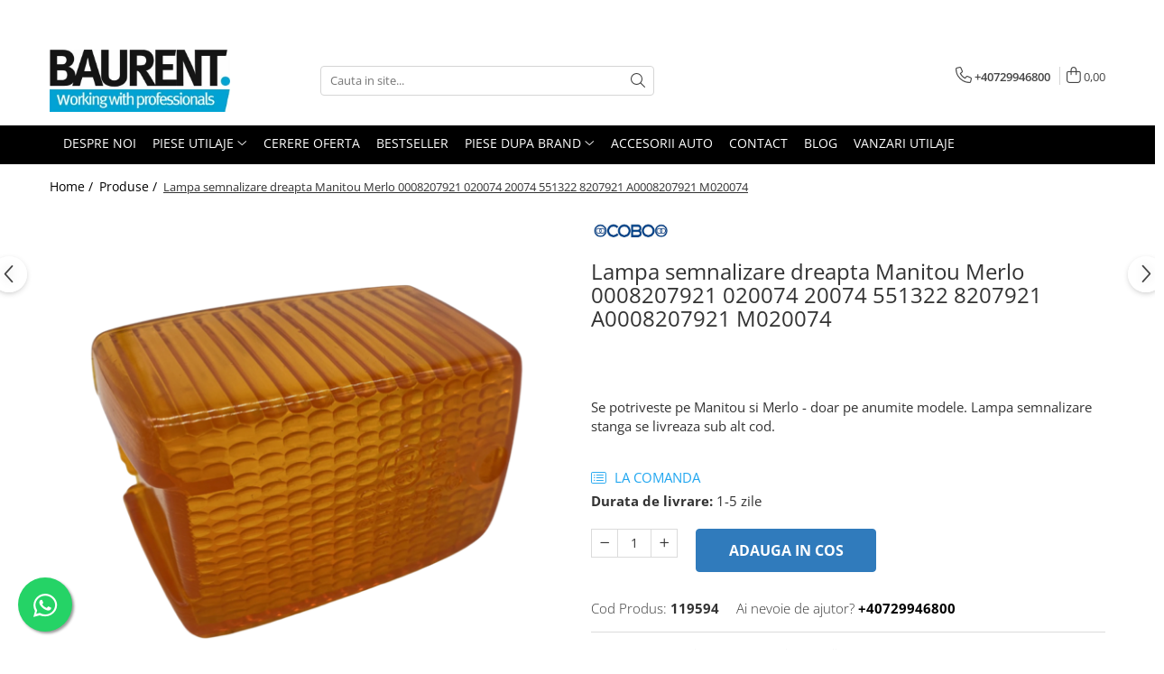

--- FILE ---
content_type: text/html; charset=UTF-8
request_url: https://www.baurent-piese.ro/produse-1/lampa-semnalizare-dreapta-manitou-merlo-0008207921-020074-20074-551322-8207921-a0008207921-m020074.html
body_size: 49272
content:
<!DOCTYPE html>

<html lang="ro-ro">

	<head>
		<meta charset="UTF-8">

		<script src="https://gomagcdn.ro/themes/fashion/js/lazysizes.min.js?v=10141333-4.242" async=""></script>

		<script>
			function g_js(callbk){typeof callbk === 'function' ? window.addEventListener("DOMContentLoaded", callbk, false) : false;}
		</script>

					<link rel="icon" sizes="48x48" href="https://gomagcdn.ro/domains2/baurent-piese.ro/files/favicon/favicon6416.png">
			<link rel="apple-touch-icon" sizes="180x180" href="https://gomagcdn.ro/domains2/baurent-piese.ro/files/favicon/favicon6416.png">
		
		<style>
			/*body.loading{overflow:hidden;}
			body.loading #wrapper{opacity: 0;visibility: hidden;}
			body #wrapper{opacity: 1;visibility: visible;transition:all .1s ease-out;}*/

			.main-header .main-menu{min-height:43px;}
			.-g-hide{visibility:hidden;opacity:0;}

					</style>
		
		<link rel="preconnect" href="https://gomagcdn.ro"><link rel="dns-prefetch" href="https://fonts.googleapis.com" /><link rel="dns-prefetch" href="https://fonts.gstatic.com" /><link rel="dns-prefetch" href="https://connect.facebook.net" /><link rel="dns-prefetch" href="https://www.facebook.com" /><link rel="dns-prefetch" href="https://www.googletagmanager.com" /><link rel="dns-prefetch" href="https://static.hotjar.com" />

					<link rel="preload" as="image" href="https://gomagcdn.ro/domains2/baurent-piese.ro/files/product/large/lampa-semnalizare-dreapta-manitou-merlo-0008207921-020074-20074-551322-8207921-a0008207921-m020074-376536.png"   >
		
		<link rel="preload" href="https://gomagcdn.ro/themes/fashion/js/plugins.js?v=10141333-4.242" as="script">

		
					<link rel="preload" href="https://www.baurent-piese.ro/theme/default.js?v=41685354151" as="script">
				
		<link rel="preload" href="https://gomagcdn.ro/themes/fashion/js/dev.js?v=10141333-4.242" as="script">

		
					<link rel="stylesheet" href="https://gomagcdn.ro/themes/fashion/css/main-min.css?v=10141333-4.242-1" data-values='{"blockScripts": "1"}'>
		
					<link rel="stylesheet" href="https://www.baurent-piese.ro/theme/default.css?v=41685354151">
		
						<link rel="stylesheet" href="https://gomagcdn.ro/themes/fashion/css/dev-style.css?v=10141333-4.242-1">
		
		
		
		<link rel="alternate" hreflang="x-default" href="https://www.baurent-piese.ro/produse-1/lampa-semnalizare-dreapta-manitou-merlo-0008207921-020074-20074-551322-8207921-a0008207921-m020074.html">
									<script>(function(w,d,s,l,i){w[l]=w[l]||[];w[l].push({'gtm.start':
new Date().getTime(),event:'gtm.js'});var f=d.getElementsByTagName(s)[0],
j=d.createElement(s),dl=l!='dataLayer'?'&l='+l:'';j.async=true;j.src=
'https://www.googletagmanager.com/gtm.js?id='+i+dl;f.parentNode.insertBefore(j,f);
})(window,document,'script','dataLayer','GTM-TWN946D');</script>					
		<meta name="expires" content="never">
		<meta name="revisit-after" content="1 days">
					<meta name="author" content="Gomag">
				<title>Lampa semnalizare dreapta Manitou Merlo 0008207921 020074 20074 551322 8207921 A0008207921 M020074</title>


					<meta name="robots" content="index,follow" />
						
		<meta name="description" content="Lampa semnalizare dreapta Manitou Merlo 0008207921 020074 20074 551322 8207921 A0008207921 M020074">
		<meta class="viewport" name="viewport" content="width=device-width, initial-scale=1.0, user-scalable=no">
							<meta property="og:description" content="Se potriveste pe Manitou si Merlo - doar pe anumite modele. Lampa semnalizare stanga se livreaza sub alt cod.   "/>
							<meta property="og:image" content="https://gomagcdn.ro/domains2/baurent-piese.ro/files/product/large/lampa-semnalizare-dreapta-manitou-merlo-0008207921-020074-20074-551322-8207921-a0008207921-m020074-376536.png"/>
															<link rel="canonical" href="https://www.baurent-piese.ro/produse-1/lampa-semnalizare-dreapta-manitou-merlo-0008207921-020074-20074-551322-8207921-a0008207921-m020074.html" />
			<meta property="og:url" content="https://www.baurent-piese.ro/produse-1/lampa-semnalizare-dreapta-manitou-merlo-0008207921-020074-20074-551322-8207921-a0008207921-m020074.html"/>
						
		<meta name="distribution" content="Global">
		<meta name="owner" content="www.baurent-piese.ro">
		<meta name="publisher" content="www.baurent-piese.ro">
		<meta name="rating" content="General">
		<meta name="copyright" content="Copyright www.baurent-piese.ro 2026. All rights reserved">
		<link rel="search" href="https://www.baurent-piese.ro/opensearch.ro.xml" type="application/opensearchdescription+xml" title="Cautare"/>

		
							<script src="https://gomagcdn.ro/themes/fashion/js/jquery-2.1.4.min.js"></script>
			<script defer src="https://gomagcdn.ro/themes/fashion/js/jquery.autocomplete.js?v=20181023"></script>
			<script src="https://gomagcdn.ro/themes/fashion/js/gomag.config.js?v=10141333-4.242"></script>
			<script src="https://gomagcdn.ro/themes/fashion/js/gomag.js?v=10141333-4.242"></script>
		
													<script>
$.Gomag.bind('User/Data/AffiliateMarketing/HideTrafiLeak', function(event, data){

    $('.whatsappfloat').remove();
});
</script><!-- Global site tag (gtag.js) - Google Analytics -->
<script async src="https://www.googletagmanager.com/gtag/js?id=G-79VBNW02C1"></script>
	<script>
 window.dataLayer = window.dataLayer || [];
  function gtag(){dataLayer.push(arguments);}
    var cookieValue = '';
  var name = 'g_c_consent' + "=";
  var decodedCookie = decodeURIComponent(document.cookie);
  var ca = decodedCookie.split(';');
  for(var i = 0; i <ca.length; i++) {
	var c = ca[i];
	while (c.charAt(0) == ' ') {
	  c = c.substring(1);
	}
	if (c.indexOf(name) == 0) {
	  cookieValue = c.substring(name.length, c.length);
	}
  }



if(cookieValue == ''){
	gtag('consent', 'default', {
	  'ad_storage': 'granted',
	  'ad_user_data': 'granted',
	  'ad_personalization': 'granted',
	  'analytics_storage': 'granted',
	  'personalization_storage': 'granted',
	  'functionality_storage': 'granted',
	  'security_storage': 'granted'
	});
	} else if(cookieValue != '-1'){


			gtag('consent', 'default', {
			'ad_storage': 'granted',
			'ad_user_data': 'granted',
			'ad_personalization': 'granted',
			'analytics_storage': 'granted',
			'personalization_storage': 'granted',
			'functionality_storage': 'granted',
			'security_storage': 'granted'
		});
	} else {
	 gtag('consent', 'default', {
		  'ad_storage': 'denied',
		  'ad_user_data': 'denied',
		  'ad_personalization': 'denied',
		  'analytics_storage': 'denied',
			'personalization_storage': 'denied',
			'functionality_storage': 'denied',
			'security_storage': 'denied'
		});

		 }
</script>
<script>

	
  gtag('js', new Date());

 
$.Gomag.bind('Cookie/Policy/Consent/Denied', function(){
	gtag('consent', 'update', {
		  'ad_storage': 'denied',
		  'ad_user_data': 'denied',
		  'ad_personalization': 'denied',
		  'analytics_storage': 'denied',
			'personalization_storage': 'denied',
			'functionality_storage': 'denied',
			'security_storage': 'denied'
		});
		})
$.Gomag.bind('Cookie/Policy/Consent/Granted', function(){
	gtag('consent', 'update', {
		  'ad_storage': 'granted',
		  'ad_user_data': 'granted',
		  'ad_personalization': 'granted',
		  'analytics_storage': 'granted',
			'personalization_storage': 'granted',
			'functionality_storage': 'granted',
			'security_storage': 'granted'
		});
		})
  gtag('config', 'G-79VBNW02C1', {allow_enhanced_conversions: true });
</script>
<script>
	function gaBuildProductVariant(product)
	{
		let _return = '';
		if(product.version != undefined)
		{
			$.each(product.version, function(i, a){
				_return += (_return == '' ? '' : ', ')+a.value;
			})
		}
		return _return;
	}

</script>
<script>
	$.Gomag.bind('Product/Add/To/Cart/After/Listing', function gaProductAddToCartLV4(event, data) {
		if(data.product !== undefined) {
			var gaProduct = false;
			if(typeof(gaProducts) != 'undefined' && gaProducts[data.product.id] != undefined)
			{
				gaProduct = gaProducts[data.product.id];

			}

			if(gaProduct == false)
			{
				gaProduct = {};
				gaProduct.item_id = data.product.sku;
				gaProduct.currency = data.product.currency ? (String(data.product.currency).toLowerCase() == 'lei' ? 'RON' : data.product.currency) : 'RON';
				gaProduct.item_name =  data.product.name ;
				gaProduct.item_variant= gaBuildProductVariant(data.product);
				gaProduct.item_brand = data.product.brand;
				gaProduct.item_category = data.product.category;

			}

			gaProduct.price = parseFloat(data.product.price).toFixed(2);
			gaProduct.quantity = data.product.productQuantity;
			gtag("event", "add_to_cart", {
				currency: gaProduct.currency,
				value: parseFloat(gaProduct.price) * parseFloat(gaProduct.quantity),
				items: [
					gaProduct
				]
			});

		}
	})
	$.Gomag.bind('Product/Add/To/Cart/After/Details', function gaProductAddToCartDV4(event, data){

		if(data.product !== undefined){

			var gaProduct = false;
			if(
				typeof(gaProducts) != 'undefined'
				&&
				gaProducts[data.product.id] != undefined
			)
			{
				var gaProduct = gaProducts[data.product.id];
			}

			if(gaProduct == false)
			{
				gaProduct = {};
				gaProduct.item_id = data.product.sku;
				gaProduct.currency = data.product.currency ? (String(data.product.currency).toLowerCase() == 'lei' ? 'RON' : data.product.currency) : 'RON';
				gaProduct.item_name =  data.product.name ;
				gaProduct.item_variant= gaBuildProductVariant(data.product);
				gaProduct.item_brand = data.product.brand;
				gaProduct.item_category = data.product.category;

			}

			gaProduct.price = parseFloat(data.product.price).toFixed(2);
			gaProduct.quantity = data.product.productQuantity;


			gtag("event", "add_to_cart", {
			  currency: gaProduct.currency,
			  value: parseFloat(gaProduct.price) * parseFloat(gaProduct.quantity),
			  items: [
				gaProduct
			  ]
			});
        }

	})
	 $.Gomag.bind('Product/Remove/From/Cart', function gaProductRemovedFromCartV4(event, data){
		var envData = $.Gomag.getEnvData();
		var products = envData.products;

		if(data.data.product !== undefined && products[data.data.product] !== undefined){


			var dataProduct = products[data.data.product];


			gaProduct = {};
			gaProduct.item_id = dataProduct.sku;

			gaProduct.item_name =   dataProduct.name ;
			gaProduct.currency = dataProduct.currency ? (String(dataProduct.currency).toLowerCase() == 'lei' ? 'RON' : dataProduct.currency) : 'RON';
			gaProduct.item_category = dataProduct.category;
			gaProduct.item_brand = dataProduct.brand;
			gaProduct.price = parseFloat(dataProduct.price).toFixed(2);
			gaProduct.quantity = data.data.quantity;
			gaProduct.item_variant= gaBuildProductVariant(dataProduct);
			gtag("event", "remove_from_cart", {
			  currency: gaProduct.currency,
			  value: parseFloat(gaProduct.price) * parseFloat(gaProduct.quantity),
			  items: [
				gaProduct
			  ]
			});
        }

	});

	 $.Gomag.bind('Cart/Quantity/Update', function gaCartQuantityUpdateV4(event, data){
		var envData = $.Gomag.getEnvData();
		var products = envData.products;
		if(!data.data.finalQuantity || !data.data.initialQuantity)
		{
			return false;
		}
		var dataProduct = products[data.data.product];
		if(dataProduct == undefined)
		{
			return false;
		}

		gaProduct = {};
		gaProduct.item_id = dataProduct.sku;
		gaProduct.currency = dataProduct.currency ? (String(dataProduct.currency).toLowerCase() == 'lei' ? 'RON' : dataProduct.currency) : 'RON';
		gaProduct.item_name =  dataProduct.name ;

		gaProduct.item_category = dataProduct.category;
		gaProduct.item_brand = dataProduct.brand;
		gaProduct.price = parseFloat(dataProduct.price).toFixed(2);
		gaProduct.item_variant= gaBuildProductVariant(dataProduct);
		if(parseFloat(data.data.initialQuantity) < parseFloat(data.data.finalQuantity))
		{
			var quantity = parseFloat(data.data.finalQuantity) - parseFloat(data.data.initialQuantity);
			gaProduct.quantity = quantity;

			gtag("event", "add_to_cart", {
			  currency: gaProduct.currency,
			  value: parseFloat(gaProduct.price) * parseFloat(gaProduct.quantity),
			  items: [
				gaProduct
			  ]
			});
		}
		else if(parseFloat(data.data.initialQuantity) > parseFloat(data.data.finalQuantity))
		{
			var quantity = parseFloat(data.data.initialQuantity) - parseFloat(data.data.finalQuantity);
			gaProduct.quantity = quantity;
			gtag("event", "remove_from_cart", {
			  currency: gaProduct.currency,
			  value: parseFloat(gaProduct.price) * parseFloat(gaProduct.quantity),
			  items: [
				gaProduct
			  ]
			});
		}

	});

</script>
<script>
function gmsc(name, value)
{
	if(value != undefined && value)
	{
		var expires = new Date();
		expires.setTime(expires.getTime() + parseInt(3600*24*1000*90));
		document.cookie = encodeURIComponent(name) + "=" + encodeURIComponent(value) + '; expires='+ expires.toUTCString() + "; path=/";
	}
}
let gmqs = window.location.search;
let gmup = new URLSearchParams(gmqs);
gmsc('g_sc', gmup.get('shop_campaign'));
gmsc('shop_utm_campaign', gmup.get('utm_campaign'));
gmsc('shop_utm_medium', gmup.get('utm_medium'));
gmsc('shop_utm_source', gmup.get('utm_source'));
</script><!-- Facebook Pixel Code -->
				<script>
				!function(f,b,e,v,n,t,s){if(f.fbq)return;n=f.fbq=function(){n.callMethod?
				n.callMethod.apply(n,arguments):n.queue.push(arguments)};if(!f._fbq)f._fbq=n;
				n.push=n;n.loaded=!0;n.version="2.0";n.queue=[];t=b.createElement(e);t.async=!0;
				t.src=v;s=b.getElementsByTagName(e)[0];s.parentNode.insertBefore(t,s)}(window,
				document,"script","//connect.facebook.net/en_US/fbevents.js");

				fbq("init", "1145699489706201");
				fbq("track", "PageView");</script>
				<!-- End Facebook Pixel Code -->
				<script>
				$.Gomag.bind('User/Ajax/Data/Loaded', function(event, data){
					if(data != undefined && data.data != undefined)
					{
						var eventData = data.data;
						if(eventData.facebookUserData != undefined)
						{
							$('body').append(eventData.facebookUserData);
						}
					}
				})
				</script>
				<meta name="facebook-domain-verification" content="izjp4pbdq2265d9mbg89rk8abc3139" /><!-- Hotjar Tracking Code for my site -->
<script>
    (function(h,o,t,j,a,r){
        h.hj=h.hj||function(){(h.hj.q=h.hj.q||[]).push(arguments)};
        h._hjSettings={hjid:3432593,hjsv:6};
        a=o.getElementsByTagName('head')[0];
        r=o.createElement('script');r.async=1;
        r.src=t+h._hjSettings.hjid+j+h._hjSettings.hjsv;
        a.appendChild(r);
    })(window,document,'https://static.hotjar.com/c/hotjar-','.js?sv=');
</script> <meta name="google-site-verification" content="93CR3Dh1Otj5YlXpoRD2HJAHKMaH99UZRKVEGElctGY" />					
		
	</head>

	<body class="" style="">

		<script >
			function _addCss(url, attribute, value, loaded){
				var _s = document.createElement('link');
				_s.rel = 'stylesheet';
				_s.href = url;
				_s.type = 'text/css';
				if(attribute)
				{
					_s.setAttribute(attribute, value)
				}
				if(loaded){
					_s.onload = function(){
						var dom = document.getElementsByTagName('body')[0];
						//dom.classList.remove('loading');
					}
				}
				var _st = document.getElementsByTagName('link')[0];
				_st.parentNode.insertBefore(_s, _st);
			}
			//_addCss('https://fonts.googleapis.com/css2?family=Open+Sans:ital,wght@0,300;0,400;0,600;0,700;1,300;1,400&display=swap');
			_addCss('https://gomagcdn.ro/themes/_fonts/Open-Sans.css');

		</script>
		<script>
				/*setTimeout(
				  function()
				  {
				   document.getElementsByTagName('body')[0].classList.remove('loading');
				  }, 1000);*/
		</script>
									<noscript><iframe src="https://www.googletagmanager.com/ns.html?id=GTM-TWN946D"
height="0" width="0" style="display:none;visibility:hidden"></iframe></noscript>					
		
		<div id="wrapper">
			<!-- BLOCK:5380e67e48924ca6b0208fd202a5c3c1 start -->
<div id="_cartSummary" class="hide"></div>

<script >
	$(document).ready(function() {

		$(document).on('keypress', '.-g-input-loader', function(){
			$(this).addClass('-g-input-loading');
		})

		$.Gomag.bind('Product/Add/To/Cart/After', function(eventResponse, properties)
		{
									var data = JSON.parse(properties.data);
			$('.q-cart').html(data.quantity);
			if(parseFloat(data.quantity) > 0)
			{
				$('.q-cart').removeClass('hide');
			}
			else
			{
				$('.q-cart').addClass('hide');
			}
			$('.cartPrice').html(data.subtotal + ' ' + data.currency);
			$('.cartProductCount').html(data.quantity);


		})
		$('#_cartSummary').on('updateCart', function(event, cart) {
			var t = $(this);

			$.get('https://www.baurent-piese.ro/cart-update', {
				cart: cart
			}, function(data) {

				$('.q-cart').html(data.quantity);
				if(parseFloat(data.quantity) > 0)
				{
					$('.q-cart').removeClass('hide');
				}
				else
				{
					$('.q-cart').addClass('hide');
				}
				$('.cartPrice').html(data.subtotal + ' ' + data.currency);
				$('.cartProductCount').html(data.quantity);
			}, 'json');
			window.ga = window.ga || function() {
				(ga.q = ga.q || []).push(arguments)
			};
			ga('send', 'event', 'Buton', 'Click', 'Adauga_Cos');
		});

		if(window.gtag_report_conversion) {
			$(document).on("click", 'li.phone-m', function() {
				var phoneNo = $('li.phone-m').children( "a").attr('href');
				gtag_report_conversion(phoneNo);
			});

		}

	});
</script>



<header class="main-header container-bg clearfix" data-block="headerBlock">
	<div class="discount-tape container-h full -g-hide" id="_gomagHellobar">
<style>
.discount-tape{position: relative;width:100%;padding:0;text-align:center;font-size:14px;overflow: hidden;z-index:99;}
.discount-tape a{color: #fff;}
.Gomag-HelloBar{padding:10px;}
@media screen and (max-width: 767px){.discount-tape{font-size:13px;}}
</style>
<div class="Gomag-HelloBar" style="background: #69aadb;color: #fff;">
	
		🚛Transport gratuit la comenzi de peste 500 lei pentru 95% din produse 🚛
			
	</div>
<div class="clear"></div>
</div>

		
	<div class="top-head-bg container-h full">

		<div class="top-head container-h">
			<div class="row">
				<div class="col-md-3 col-sm-3 col-xs-5 logo-h">
					
	<a href="https://www.baurent-piese.ro" id="logo" data-pageId="2">
		<img src="https://gomagcdn.ro/domains2/baurentpiese/files/company/baurent-logo-nou-2mb-resize-9941916675.jpg" fetchpriority="high" class="img-responsive" alt="Piese utilaje de constructii Haulotte, JLG, Manitou, Genie, JCB, Caterpillar" title="Piese utilaje de constructii Haulotte, JLG, Manitou, Genie, JCB, Caterpillar" width="200" height="50" style="width:auto;">
	</a>
				</div>
				<div class="col-md-4 col-sm-4 col-xs-7 main search-form-box">
					
<form name="search-form" class="search-form" action="https://www.baurent-piese.ro/produse" id="_searchFormMainHeader">

	<input id="_autocompleteSearchMainHeader" name="c" class="input-placeholder -g-input-loader" type="text" placeholder="Cauta in site..." aria-label="Search"  value="">
	<button id="_doSearch" class="search-button" aria-hidden="true">
		<i class="fa fa-search" aria-hidden="true"></i>
	</button>

				<script >
			$(document).ready(function() {

				$('#_autocompleteSearchMainHeader').autocomplete({
					serviceUrl: 'https://www.baurent-piese.ro/autocomplete',
					minChars: 2,
					deferRequestBy: 700,
					appendTo: '#_searchFormMainHeader',
					width: parseInt($('#_doSearch').offset().left) - parseInt($('#_autocompleteSearchMainHeader').offset().left),
					formatResult: function(suggestion, currentValue) {
						return suggestion.value;
					},
					onSelect: function(suggestion) {
						$(this).val(suggestion.data);
					},
					onSearchComplete: function(suggestion) {
						$(this).removeClass('-g-input-loading');
					}
				});
				$(document).on('click', '#_doSearch', function(e){
					e.preventDefault();
					if($('#_autocompleteSearchMainHeader').val() != '')
					{
						$('#_searchFormMainHeader').submit();
					}
				})
			});
		</script>
	

</form>
				</div>
				<div class="col-md-5 col-sm-5 acount-section">
					
<ul>
	<li class="search-m hide">
		<a href="#" class="-g-no-url" aria-label="Cauta in site..." data-pageId="">
			<i class="fa fa-search search-open" aria-hidden="true"></i>
			<i style="display:none" class="fa fa-times search-close" aria-hidden="true"></i>
		</a>
	</li>
	<li class="-g-user-icon -g-user-icon-empty">
			
	</li>
	
				<li class="contact-header">
			<a href="tel:+40729946800" aria-label="Contacteaza-ne" data-pageId="3">
				<i class="fa fa-phone" aria-hidden="true"></i>
								<span>+40729946800</span>
			</a>
		</li>
			<li class="wishlist-header hide">
		<a href="https://www.baurent-piese.ro/wishlist" aria-label="Wishlist" data-pageId="28">
			<span class="-g-wishlist-product-count -g-hide"></span>
			<i class="fa fa-heart-o" aria-hidden="true"></i>
			<span class="">Favorite</span>
		</a>
	</li>
	<li class="cart-header-btn cart">
		<a class="cart-drop _showCartHeader" href="https://www.baurent-piese.ro/cos-de-cumparaturi" aria-label="Cos de cumparaturi">
			<span class="q-cart hide">0</span>
			<i class="fa fa-shopping-bag" aria-hidden="true"></i>
			<span class="count cartPrice">0,00
				
			</span>
		</a>
					<div class="cart-dd  _cartShow cart-closed"></div>
			</li>

	</ul>

	<script>
		$(document).ready(function() {
			//Cart
							$('.cart').mouseenter(function() {
					$.Gomag.showCartSummary('div._cartShow');
				}).mouseleave(function() {
					$.Gomag.hideCartSummary('div._cartShow');
					$('div._cartShow').removeClass('cart-open');
				});
						$(document).on('click', '.dropdown-toggle', function() {
				window.location = $(this).attr('href');
			})
		})
	</script>

				</div>
			</div>
		</div>
	</div>


<div id="navigation">
	<nav id="main-menu" class="main-menu container-h full clearfix">
		<a href="#" class="menu-trg -g-no-url" title="Produse">
			<span>&nbsp;</span>
		</a>
		
<div class="container-h nav-menu-hh clearfix">

	<!-- BASE MENU -->
	<ul class="
			nav-menu base-menu container-h
			
			
		">

		

			
		<li class="menu-drop __GomagMM ">
								<a
						href="https://www.baurent-piese.ro/baurent-piese-despre-noi"
						class="    "
						rel="  "
						
						title="DESPRE NOI"
						data-Gomag=''
						data-block-name="mainMenuD0"  data-block="mainMenuD" data-pageId= "11">
												<span class="list">DESPRE NOI</span>
					</a>
				
		</li>
		
		<li class="menu-drop __GomagMM ">
							<a
					href="#"
					class="  -g-no-url "
					rel="  "
					
					title="PIESE UTILAJE"
					data-Gomag=''
					data-block-name="mainMenuD0"
					data-pageId= "80"
					data-block="mainMenuD">
											<span class="list">PIESE UTILAJE</span>
						<i class="fa fa-angle-down"></i>
				</a>

									<div class="menu-dd">
										<ul class="drop-list clearfix w100">
																																						<li class="fl">
										<div class="col">
											<p class="title">
												<a
												href="https://www.baurent-piese.ro/atasamente"
												class="title    "
												rel="  "
												
												title="Atasamente"
												data-Gomag=''
												data-block-name="mainMenuD1"
												data-block="mainMenuD"
												data-pageId= "80"
												>
																										Atasamente
												</a>
											</p>
																																															<a
														href="https://www.baurent-piese.ro/dinti-cupa-excavator"
														rel="  "
														
														title="Dinti cupa excavator"
														class="    "
														data-Gomag=''
														data-block-name="mainMenuD2"
														data-block="mainMenuD"
														data-pageId="2"
													>
																												<i class="fa fa-angle-right"></i>
														<span>Dinti cupa excavator</span>
													</a>
																									<a
														href="https://www.baurent-piese.ro/cupe"
														rel="  "
														
														title="Cupe"
														class="    "
														data-Gomag=''
														data-block-name="mainMenuD2"
														data-block="mainMenuD"
														data-pageId="2"
													>
																												<i class="fa fa-angle-right"></i>
														<span>Cupe</span>
													</a>
																									<a
														href="https://www.baurent-piese.ro/platforme"
														rel="  "
														
														title="Platforme"
														class="    "
														data-Gomag=''
														data-block-name="mainMenuD2"
														data-block="mainMenuD"
														data-pageId="2"
													>
																												<i class="fa fa-angle-right"></i>
														<span>Platforme</span>
													</a>
																									<a
														href="https://www.baurent-piese.ro/furci-stivuitor"
														rel="  "
														
														title="Furci stivuitor"
														class="    "
														data-Gomag=''
														data-block-name="mainMenuD2"
														data-block="mainMenuD"
														data-pageId="2"
													>
																												<i class="fa fa-angle-right"></i>
														<span>Furci stivuitor</span>
													</a>
																									<a
														href="https://www.baurent-piese.ro/brat-suplimentar"
														rel="  "
														
														title="Brat suplimentar"
														class="    "
														data-Gomag=''
														data-block-name="mainMenuD2"
														data-block="mainMenuD"
														data-pageId="2"
													>
																												<i class="fa fa-angle-right"></i>
														<span>Brat suplimentar</span>
													</a>
																									<a
														href="https://www.baurent-piese.ro/cos-nacela"
														rel="  "
														
														title="Cos nacela"
														class="    "
														data-Gomag=''
														data-block-name="mainMenuD2"
														data-block="mainMenuD"
														data-pageId="2"
													>
																												<i class="fa fa-angle-right"></i>
														<span>Cos nacela</span>
													</a>
																									<a
														href="https://www.baurent-piese.ro/matura-stivuitor"
														rel="  "
														
														title="Matura stivuitor"
														class="    "
														data-Gomag=''
														data-block-name="mainMenuD2"
														data-block="mainMenuD"
														data-pageId="2"
													>
																												<i class="fa fa-angle-right"></i>
														<span>Matura stivuitor</span>
													</a>
																									<a
														href="https://www.baurent-piese.ro/sararite"
														rel="  "
														
														title="Sararite"
														class="    "
														data-Gomag=''
														data-block-name="mainMenuD2"
														data-block="mainMenuD"
														data-pageId="2"
													>
																												<i class="fa fa-angle-right"></i>
														<span>Sararite</span>
													</a>
																									<a
														href="https://www.baurent-piese.ro/plug-deszapezire"
														rel="  "
														
														title="Plug deszapezire"
														class="    "
														data-Gomag=''
														data-block-name="mainMenuD2"
														data-block="mainMenuD"
														data-pageId="2"
													>
																												<i class="fa fa-angle-right"></i>
														<span>Plug deszapezire</span>
													</a>
																									<a
														href="https://www.baurent-piese.ro/cupla-rapida"
														rel="  "
														
														title="Cupla rapida"
														class="    "
														data-Gomag=''
														data-block-name="mainMenuD2"
														data-block="mainMenuD"
														data-pageId="2"
													>
																												<i class="fa fa-angle-right"></i>
														<span>Cupla rapida</span>
													</a>
																							
										</div>
									</li>
																																<li class="fl">
										<div class="col">
											<p class="title">
												<a
												href="https://www.baurent-piese.ro/piese-transmisie"
												class="title    "
												rel="  "
												
												title="Piese transmisie"
												data-Gomag=''
												data-block-name="mainMenuD1"
												data-block="mainMenuD"
												data-pageId= "80"
												>
																										Piese transmisie
												</a>
											</p>
																																															<a
														href="https://www.baurent-piese.ro/cardane"
														rel="  "
														
														title="Cardane"
														class="    "
														data-Gomag=''
														data-block-name="mainMenuD2"
														data-block="mainMenuD"
														data-pageId="2"
													>
																												<i class="fa fa-angle-right"></i>
														<span>Cardane</span>
													</a>
																									<a
														href="https://www.baurent-piese.ro/punti-axe"
														rel="  "
														
														title="Punti - axe"
														class="    "
														data-Gomag=''
														data-block-name="mainMenuD2"
														data-block="mainMenuD"
														data-pageId="2"
													>
																												<i class="fa fa-angle-right"></i>
														<span>Punti - axe</span>
													</a>
																									<a
														href="https://www.baurent-piese.ro/diverse-piese-transmisie"
														rel="  "
														
														title="Diverse piese transmisie"
														class="    "
														data-Gomag=''
														data-block-name="mainMenuD2"
														data-block="mainMenuD"
														data-pageId="2"
													>
																												<i class="fa fa-angle-right"></i>
														<span>Diverse piese transmisie</span>
													</a>
																									<a
														href="https://www.baurent-piese.ro/piese-ambreiaj"
														rel="  "
														
														title="Piese ambreiaj"
														class="    "
														data-Gomag=''
														data-block-name="mainMenuD2"
														data-block="mainMenuD"
														data-pageId="2"
													>
																												<i class="fa fa-angle-right"></i>
														<span>Piese ambreiaj</span>
													</a>
																									<a
														href="https://www.baurent-piese.ro/planetare"
														rel="  "
														
														title="Planetare"
														class="    "
														data-Gomag=''
														data-block-name="mainMenuD2"
														data-block="mainMenuD"
														data-pageId="2"
													>
																												<i class="fa fa-angle-right"></i>
														<span>Planetare</span>
													</a>
																									<a
														href="https://www.baurent-piese.ro/angrenaje"
														rel="  "
														
														title="Angrenaje transmisie"
														class="    "
														data-Gomag=''
														data-block-name="mainMenuD2"
														data-block="mainMenuD"
														data-pageId="2"
													>
																												<i class="fa fa-angle-right"></i>
														<span>Angrenaje transmisie</span>
													</a>
																									<a
														href="https://www.baurent-piese.ro/grupuri-conice"
														rel="  "
														
														title="Grupuri conice"
														class="    "
														data-Gomag=''
														data-block-name="mainMenuD2"
														data-block="mainMenuD"
														data-pageId="2"
													>
																												<i class="fa fa-angle-right"></i>
														<span>Grupuri conice</span>
													</a>
																									<a
														href="https://www.baurent-piese.ro/convertizor"
														rel="  "
														
														title="Convertizoare"
														class="    "
														data-Gomag=''
														data-block-name="mainMenuD2"
														data-block="mainMenuD"
														data-pageId="2"
													>
																												<i class="fa fa-angle-right"></i>
														<span>Convertizoare</span>
													</a>
																									<a
														href="https://www.baurent-piese.ro/cruce-cardan"
														rel="  "
														
														title="Cruce cardan"
														class="    "
														data-Gomag=''
														data-block-name="mainMenuD2"
														data-block="mainMenuD"
														data-pageId="2"
													>
																												<i class="fa fa-angle-right"></i>
														<span>Cruce cardan</span>
													</a>
																									<a
														href="https://www.baurent-piese.ro/disc-frictiune"
														rel="  "
														
														title="Disc frictiune"
														class="    "
														data-Gomag=''
														data-block-name="mainMenuD2"
														data-block="mainMenuD"
														data-pageId="2"
													>
																												<i class="fa fa-angle-right"></i>
														<span>Disc frictiune</span>
													</a>
																							
										</div>
									</li>
																																<li class="fl">
										<div class="col">
											<p class="title">
												<a
												href="https://www.baurent-piese.ro/roti"
												class="title    "
												rel="  "
												
												title="Roti"
												data-Gomag=''
												data-block-name="mainMenuD1"
												data-block="mainMenuD"
												data-pageId= "80"
												>
																										Roti
												</a>
											</p>
																																															<a
														href="https://www.baurent-piese.ro/roti-teren-accidentat"
														rel="  "
														
														title="Roti teren accidentat"
														class="    "
														data-Gomag=''
														data-block-name="mainMenuD2"
														data-block="mainMenuD"
														data-pageId="2"
													>
																												<i class="fa fa-angle-right"></i>
														<span>Roti teren accidentat</span>
													</a>
																									<a
														href="https://www.baurent-piese.ro/roti-non-marking"
														rel="  "
														
														title="Roti non-marking"
														class="    "
														data-Gomag=''
														data-block-name="mainMenuD2"
														data-block="mainMenuD"
														data-pageId="2"
													>
																												<i class="fa fa-angle-right"></i>
														<span>Roti non-marking</span>
													</a>
																									<a
														href="https://www.baurent-piese.ro/piulite-roata"
														rel="  "
														
														title="Piulite roata"
														class="    "
														data-Gomag=''
														data-block-name="mainMenuD2"
														data-block="mainMenuD"
														data-pageId="2"
													>
																												<i class="fa fa-angle-right"></i>
														<span>Piulite roata</span>
													</a>
																									<a
														href="https://www.baurent-piese.ro/butuc-roata"
														rel="  "
														
														title="Butuc roata"
														class="    "
														data-Gomag=''
														data-block-name="mainMenuD2"
														data-block="mainMenuD"
														data-pageId="2"
													>
																												<i class="fa fa-angle-right"></i>
														<span>Butuc roata</span>
													</a>
																									<a
														href="https://www.baurent-piese.ro/janta"
														rel="  "
														
														title="Janta"
														class="    "
														data-Gomag=''
														data-block-name="mainMenuD2"
														data-block="mainMenuD"
														data-pageId="2"
													>
																												<i class="fa fa-angle-right"></i>
														<span>Janta</span>
													</a>
																									<a
														href="https://www.baurent-piese.ro/anvelope"
														rel="  "
														
														title="Anvelope"
														class="    "
														data-Gomag=''
														data-block-name="mainMenuD2"
														data-block="mainMenuD"
														data-pageId="2"
													>
																												<i class="fa fa-angle-right"></i>
														<span>Anvelope</span>
													</a>
																									<a
														href="https://www.baurent-piese.ro/roata-transpaleta"
														rel="  "
														
														title="Roata transpaleta"
														class="    "
														data-Gomag=''
														data-block-name="mainMenuD2"
														data-block="mainMenuD"
														data-pageId="2"
													>
																												<i class="fa fa-angle-right"></i>
														<span>Roata transpaleta</span>
													</a>
																							
										</div>
									</li>
																																<li class="fl">
										<div class="col">
											<p class="title">
												<a
												href="https://www.baurent-piese.ro/piese-motor"
												class="title    "
												rel="  "
												
												title="Piese motor"
												data-Gomag=''
												data-block-name="mainMenuD1"
												data-block="mainMenuD"
												data-pageId= "80"
												>
																										Piese motor
												</a>
											</p>
																																															<a
														href="https://www.baurent-piese.ro/alternatoare"
														rel="  "
														
														title="Alternatoare"
														class="    "
														data-Gomag=''
														data-block-name="mainMenuD2"
														data-block="mainMenuD"
														data-pageId="2"
													>
																												<i class="fa fa-angle-right"></i>
														<span>Alternatoare</span>
													</a>
																									<a
														href="https://www.baurent-piese.ro/electromotoare"
														rel="  "
														
														title="Electromotoare"
														class="    "
														data-Gomag=''
														data-block-name="mainMenuD2"
														data-block="mainMenuD"
														data-pageId="2"
													>
																												<i class="fa fa-angle-right"></i>
														<span>Electromotoare</span>
													</a>
																									<a
														href="https://www.baurent-piese.ro/pompa-combustibil"
														rel="  "
														
														title="Pompa combustibil"
														class="    "
														data-Gomag=''
														data-block-name="mainMenuD2"
														data-block="mainMenuD"
														data-pageId="2"
													>
																												<i class="fa fa-angle-right"></i>
														<span>Pompa combustibil</span>
													</a>
																									<a
														href="https://www.baurent-piese.ro/pompa-de-apa"
														rel="  "
														
														title="Pompa de apa"
														class="    "
														data-Gomag=''
														data-block-name="mainMenuD2"
														data-block="mainMenuD"
														data-pageId="2"
													>
																												<i class="fa fa-angle-right"></i>
														<span>Pompa de apa</span>
													</a>
																									<a
														href="https://www.baurent-piese.ro/radiator-racire-ulei-hidraulic"
														rel="  "
														
														title="Radiator racire ulei hidraulic"
														class="    "
														data-Gomag=''
														data-block-name="mainMenuD2"
														data-block="mainMenuD"
														data-pageId="2"
													>
																												<i class="fa fa-angle-right"></i>
														<span>Radiator racire ulei hidraulic</span>
													</a>
																									<a
														href="https://www.baurent-piese.ro/radiator-apa"
														rel="  "
														
														title="Radiator apa"
														class="    "
														data-Gomag=''
														data-block-name="mainMenuD2"
														data-block="mainMenuD"
														data-pageId="2"
													>
																												<i class="fa fa-angle-right"></i>
														<span>Radiator apa</span>
													</a>
																									<a
														href="https://www.baurent-piese.ro/bobina-de-pornire"
														rel="  "
														
														title="Bobina de pornire"
														class="    "
														data-Gomag=''
														data-block-name="mainMenuD2"
														data-block="mainMenuD"
														data-pageId="2"
													>
																												<i class="fa fa-angle-right"></i>
														<span>Bobina de pornire</span>
													</a>
																									<a
														href="https://www.baurent-piese.ro/bobina-de-oprire"
														rel="  "
														
														title="Bobina de oprire"
														class="    "
														data-Gomag=''
														data-block-name="mainMenuD2"
														data-block="mainMenuD"
														data-pageId="2"
													>
																												<i class="fa fa-angle-right"></i>
														<span>Bobina de oprire</span>
													</a>
																									<a
														href="https://www.baurent-piese.ro/bobina-de-acceleratie"
														rel="  "
														
														title="Bobina de acceleratie"
														class="    "
														data-Gomag=''
														data-block-name="mainMenuD2"
														data-block="mainMenuD"
														data-pageId="2"
													>
																												<i class="fa fa-angle-right"></i>
														<span>Bobina de acceleratie</span>
													</a>
																									<a
														href="https://www.baurent-piese.ro/curea-alternator-transmisie"
														rel="  "
														
														title="Curea alternator - transmisie"
														class="    "
														data-Gomag=''
														data-block-name="mainMenuD2"
														data-block="mainMenuD"
														data-pageId="2"
													>
																												<i class="fa fa-angle-right"></i>
														<span>Curea alternator - transmisie</span>
													</a>
																									<a
														href="https://www.baurent-piese.ro/curea-distributie"
														rel="  "
														
														title="Curea distributie"
														class="    "
														data-Gomag=''
														data-block-name="mainMenuD2"
														data-block="mainMenuD"
														data-pageId="2"
													>
																												<i class="fa fa-angle-right"></i>
														<span>Curea distributie</span>
													</a>
																									<a
														href="https://www.baurent-piese.ro/esapament"
														rel="  "
														
														title="Esapament"
														class="    "
														data-Gomag=''
														data-block-name="mainMenuD2"
														data-block="mainMenuD"
														data-pageId="2"
													>
																												<i class="fa fa-angle-right"></i>
														<span>Esapament</span>
													</a>
																									<a
														href="https://www.baurent-piese.ro/busoane-dopuri"
														rel="  "
														
														title="Busoane - dopuri"
														class="    "
														data-Gomag=''
														data-block-name="mainMenuD2"
														data-block="mainMenuD"
														data-pageId="2"
													>
																												<i class="fa fa-angle-right"></i>
														<span>Busoane - dopuri</span>
													</a>
																									<a
														href="https://www.baurent-piese.ro/ventilatoare"
														rel="  "
														
														title="Ventilatoare"
														class="    "
														data-Gomag=''
														data-block-name="mainMenuD2"
														data-block="mainMenuD"
														data-pageId="2"
													>
																												<i class="fa fa-angle-right"></i>
														<span>Ventilatoare</span>
													</a>
																									<a
														href="https://www.baurent-piese.ro/pompa-de-ulei"
														rel="  "
														
														title="Pompa de ulei"
														class="    "
														data-Gomag=''
														data-block-name="mainMenuD2"
														data-block="mainMenuD"
														data-pageId="2"
													>
																												<i class="fa fa-angle-right"></i>
														<span>Pompa de ulei</span>
													</a>
																									<a
														href="https://www.baurent-piese.ro/termostat"
														rel="  "
														
														title="Termostat"
														class="    "
														data-Gomag=''
														data-block-name="mainMenuD2"
														data-block="mainMenuD"
														data-pageId="2"
													>
																												<i class="fa fa-angle-right"></i>
														<span>Termostat</span>
													</a>
																									<a
														href="https://www.baurent-piese.ro/fulie"
														rel="  "
														
														title="Fulie"
														class="    "
														data-Gomag=''
														data-block-name="mainMenuD2"
														data-block="mainMenuD"
														data-pageId="2"
													>
																												<i class="fa fa-angle-right"></i>
														<span>Fulie</span>
													</a>
																									<a
														href="https://www.baurent-piese.ro/pistoane"
														rel="  "
														
														title="Pistoane"
														class="    "
														data-Gomag=''
														data-block-name="mainMenuD2"
														data-block="mainMenuD"
														data-pageId="2"
													>
																												<i class="fa fa-angle-right"></i>
														<span>Pistoane</span>
													</a>
																									<a
														href="https://www.baurent-piese.ro/turbosuflanta"
														rel="  "
														
														title="Turbosuflanta"
														class="    "
														data-Gomag=''
														data-block-name="mainMenuD2"
														data-block="mainMenuD"
														data-pageId="2"
													>
																												<i class="fa fa-angle-right"></i>
														<span>Turbosuflanta</span>
													</a>
																									<a
														href="https://www.baurent-piese.ro/diverse-piese-motor"
														rel="  "
														
														title="Diverse piese motor"
														class="    "
														data-Gomag=''
														data-block-name="mainMenuD2"
														data-block="mainMenuD"
														data-pageId="2"
													>
																												<i class="fa fa-angle-right"></i>
														<span>Diverse piese motor</span>
													</a>
																									<a
														href="https://www.baurent-piese.ro/furtune-si-conducte"
														rel="  "
														
														title="Furtune si conducte"
														class="    "
														data-Gomag=''
														data-block-name="mainMenuD2"
														data-block="mainMenuD"
														data-pageId="2"
													>
																												<i class="fa fa-angle-right"></i>
														<span>Furtune si conducte</span>
													</a>
																									<a
														href="https://www.baurent-piese.ro/injectoare"
														rel="  "
														
														title="Injectoare"
														class="    "
														data-Gomag=''
														data-block-name="mainMenuD2"
														data-block="mainMenuD"
														data-pageId="2"
													>
																												<i class="fa fa-angle-right"></i>
														<span>Injectoare</span>
													</a>
																									<a
														href="https://www.baurent-piese.ro/chiuloasa"
														rel="  "
														
														title="Chiuloasa"
														class="    "
														data-Gomag=''
														data-block-name="mainMenuD2"
														data-block="mainMenuD"
														data-pageId="2"
													>
																												<i class="fa fa-angle-right"></i>
														<span>Chiuloasa</span>
													</a>
																									<a
														href="https://www.baurent-piese.ro/vibrochen-ax-came-arbore-cotit"
														rel="  "
														
														title="Vibrochen - ax came - arbore cotit"
														class="    "
														data-Gomag=''
														data-block-name="mainMenuD2"
														data-block="mainMenuD"
														data-pageId="2"
													>
																												<i class="fa fa-angle-right"></i>
														<span>Vibrochen - ax came - arbore cotit</span>
													</a>
																									<a
														href="https://www.baurent-piese.ro/camasa-piston"
														rel="  "
														
														title="Camasa piston"
														class="    "
														data-Gomag=''
														data-block-name="mainMenuD2"
														data-block="mainMenuD"
														data-pageId="2"
													>
																												<i class="fa fa-angle-right"></i>
														<span>Camasa piston</span>
													</a>
																									<a
														href="https://www.baurent-piese.ro/segmenti-motor"
														rel="  "
														
														title="Segmenti motor"
														class="    "
														data-Gomag=''
														data-block-name="mainMenuD2"
														data-block="mainMenuD"
														data-pageId="2"
													>
																												<i class="fa fa-angle-right"></i>
														<span>Segmenti motor</span>
													</a>
																									<a
														href="https://www.baurent-piese.ro/termoflot"
														rel="  "
														
														title="Termoflot"
														class="    "
														data-Gomag=''
														data-block-name="mainMenuD2"
														data-block="mainMenuD"
														data-pageId="2"
													>
																												<i class="fa fa-angle-right"></i>
														<span>Termoflot</span>
													</a>
																									<a
														href="https://www.baurent-piese.ro/cablu-acceleratie"
														rel="  "
														
														title="Cablu acceleratie"
														class="    "
														data-Gomag=''
														data-block-name="mainMenuD2"
														data-block="mainMenuD"
														data-pageId="2"
													>
																												<i class="fa fa-angle-right"></i>
														<span>Cablu acceleratie</span>
													</a>
																									<a
														href="https://www.baurent-piese.ro/senzori-de-presiune-ulei"
														rel="  "
														
														title="Senzori de presiune ulei"
														class="    "
														data-Gomag=''
														data-block-name="mainMenuD2"
														data-block="mainMenuD"
														data-pageId="2"
													>
																												<i class="fa fa-angle-right"></i>
														<span>Senzori de presiune ulei</span>
													</a>
																									<a
														href="https://www.baurent-piese.ro/vaporizatoare"
														rel="  "
														
														title="Vaporizatoare"
														class="    "
														data-Gomag=''
														data-block-name="mainMenuD2"
														data-block="mainMenuD"
														data-pageId="2"
													>
																												<i class="fa fa-angle-right"></i>
														<span>Vaporizatoare</span>
													</a>
																									<a
														href="https://www.baurent-piese.ro/radiatoare-ac"
														rel="  "
														
														title="Radiatoare AC"
														class="    "
														data-Gomag=''
														data-block-name="mainMenuD2"
														data-block="mainMenuD"
														data-pageId="2"
													>
																												<i class="fa fa-angle-right"></i>
														<span>Radiatoare AC</span>
													</a>
																							
										</div>
									</li>
																																<li class="fl">
										<div class="col">
											<p class="title">
												<a
												href="https://www.baurent-piese.ro/piese-frana"
												class="title    "
												rel="  "
												
												title="Piese frana"
												data-Gomag=''
												data-block-name="mainMenuD1"
												data-block="mainMenuD"
												data-pageId= "80"
												>
																										Piese frana
												</a>
											</p>
																																															<a
														href="https://www.baurent-piese.ro/discuri-de-frana"
														rel="  "
														
														title="Discuri de frana"
														class="    "
														data-Gomag=''
														data-block-name="mainMenuD2"
														data-block="mainMenuD"
														data-pageId="2"
													>
																												<i class="fa fa-angle-right"></i>
														<span>Discuri de frana</span>
													</a>
																									<a
														href="https://www.baurent-piese.ro/etrieri-frane"
														rel="  "
														
														title="Etrieri"
														class="    "
														data-Gomag=''
														data-block-name="mainMenuD2"
														data-block="mainMenuD"
														data-pageId="2"
													>
																												<i class="fa fa-angle-right"></i>
														<span>Etrieri</span>
													</a>
																									<a
														href="https://www.baurent-piese.ro/placute-de-frana"
														rel="  "
														
														title="Placute de frana"
														class="    "
														data-Gomag=''
														data-block-name="mainMenuD2"
														data-block="mainMenuD"
														data-pageId="2"
													>
																												<i class="fa fa-angle-right"></i>
														<span>Placute de frana</span>
													</a>
																									<a
														href="https://www.baurent-piese.ro/pompa-de-frana-cilindru-de-frana"
														rel="  "
														
														title="Pompa de frana - cilindru de frana"
														class="    "
														data-Gomag=''
														data-block-name="mainMenuD2"
														data-block="mainMenuD"
														data-pageId="2"
													>
																												<i class="fa fa-angle-right"></i>
														<span>Pompa de frana - cilindru de frana</span>
													</a>
																									<a
														href="https://www.baurent-piese.ro/frana-utilaje"
														rel="  "
														
														title="Frana utilaje"
														class="    "
														data-Gomag=''
														data-block-name="mainMenuD2"
														data-block="mainMenuD"
														data-pageId="2"
													>
																												<i class="fa fa-angle-right"></i>
														<span>Frana utilaje</span>
													</a>
																									<a
														href="https://www.baurent-piese.ro/supapa-franare"
														rel="  "
														
														title="Supapa franare"
														class="    "
														data-Gomag=''
														data-block-name="mainMenuD2"
														data-block="mainMenuD"
														data-pageId="2"
													>
																												<i class="fa fa-angle-right"></i>
														<span>Supapa franare</span>
													</a>
																									<a
														href="https://www.baurent-piese.ro/kit-reparatii"
														rel="  "
														
														title="Kit reparatii"
														class="    "
														data-Gomag=''
														data-block-name="mainMenuD2"
														data-block="mainMenuD"
														data-pageId="2"
													>
																												<i class="fa fa-angle-right"></i>
														<span>Kit reparatii</span>
													</a>
																									<a
														href="https://www.baurent-piese.ro/cabluri-frana"
														rel="  "
														
														title="Cabluri frana"
														class="    "
														data-Gomag=''
														data-block-name="mainMenuD2"
														data-block="mainMenuD"
														data-pageId="2"
													>
																												<i class="fa fa-angle-right"></i>
														<span>Cabluri frana</span>
													</a>
																									<a
														href="https://www.baurent-piese.ro/rezervor-lichid-de-frana"
														rel="  "
														
														title="Rezervor lichid de frana"
														class="    "
														data-Gomag=''
														data-block-name="mainMenuD2"
														data-block="mainMenuD"
														data-pageId="2"
													>
																												<i class="fa fa-angle-right"></i>
														<span>Rezervor lichid de frana</span>
													</a>
																									<a
														href="https://www.baurent-piese.ro/lichid-de-frana"
														rel="  "
														
														title="Lichid de frana"
														class="    "
														data-Gomag=''
														data-block-name="mainMenuD2"
														data-block="mainMenuD"
														data-pageId="2"
													>
																												<i class="fa fa-angle-right"></i>
														<span>Lichid de frana</span>
													</a>
																									<a
														href="https://www.baurent-piese.ro/antigel-frane"
														rel="  "
														
														title="Antigel frane"
														class="    "
														data-Gomag=''
														data-block-name="mainMenuD2"
														data-block="mainMenuD"
														data-pageId="2"
													>
																												<i class="fa fa-angle-right"></i>
														<span>Antigel frane</span>
													</a>
																							
										</div>
									</li>
																																<li class="fl">
										<div class="col">
											<p class="title">
												<a
												href="https://www.baurent-piese.ro/piese-fara-categorie"
												class="title    "
												rel="  "
												
												title="Piese fara categorie"
												data-Gomag=''
												data-block-name="mainMenuD1"
												data-block="mainMenuD"
												data-pageId= "80"
												>
																										Piese fara categorie
												</a>
											</p>
																																															<a
														href="https://www.baurent-piese.ro/sepci"
														rel="  "
														
														title="Sepci"
														class="    "
														data-Gomag=''
														data-block-name="mainMenuD2"
														data-block="mainMenuD"
														data-pageId="2"
													>
																												<i class="fa fa-angle-right"></i>
														<span>Sepci</span>
													</a>
																							
										</div>
									</li>
																																<li class="fl">
										<div class="col">
											<p class="title">
												<a
												href="https://www.baurent-piese.ro/garnituri-utilaje"
												class="title    "
												rel="  "
												
												title="Garnituri utilaje"
												data-Gomag=''
												data-block-name="mainMenuD1"
												data-block="mainMenuD"
												data-pageId= "80"
												>
																										Garnituri utilaje
												</a>
											</p>
																						
										</div>
									</li>
																																<li class="fl">
										<div class="col">
											<p class="title">
												<a
												href="https://www.baurent-piese.ro/siguranta"
												class="title    "
												rel="  "
												
												title="Siguranta"
												data-Gomag=''
												data-block-name="mainMenuD1"
												data-block="mainMenuD"
												data-pageId= "80"
												>
																										Siguranta
												</a>
											</p>
																																															<a
														href="https://www.baurent-piese.ro/abtibilduri-etichete"
														rel="  "
														
														title="Abtibilduri - Etichete"
														class="    "
														data-Gomag=''
														data-block-name="mainMenuD2"
														data-block="mainMenuD"
														data-pageId="2"
													>
																												<i class="fa fa-angle-right"></i>
														<span>Abtibilduri - Etichete</span>
													</a>
																									<a
														href="https://www.baurent-piese.ro/girofar"
														rel="  "
														
														title="Girofar"
														class="    "
														data-Gomag=''
														data-block-name="mainMenuD2"
														data-block="mainMenuD"
														data-pageId="2"
													>
																												<i class="fa fa-angle-right"></i>
														<span>Girofar</span>
													</a>
																							
										</div>
									</li>
																																<li class="fl">
										<div class="col">
											<p class="title">
												<a
												href="https://www.baurent-piese.ro/piese-electrice"
												class="title    "
												rel="  "
												
												title="Piese electrice"
												data-Gomag=''
												data-block-name="mainMenuD1"
												data-block="mainMenuD"
												data-pageId= "80"
												>
																										Piese electrice
												</a>
											</p>
																																															<a
														href="https://www.baurent-piese.ro/cabluri-si-mufe"
														rel="  "
														
														title="Cabluri si mufe"
														class="    "
														data-Gomag=''
														data-block-name="mainMenuD2"
														data-block="mainMenuD"
														data-pageId="2"
													>
																												<i class="fa fa-angle-right"></i>
														<span>Cabluri si mufe</span>
													</a>
																									<a
														href="https://www.baurent-piese.ro/mufe-si-pini"
														rel="  "
														
														title="Mufe si pini"
														class="    "
														data-Gomag=''
														data-block-name="mainMenuD2"
														data-block="mainMenuD"
														data-pageId="2"
													>
																												<i class="fa fa-angle-right"></i>
														<span>Mufe si pini</span>
													</a>
																									<a
														href="https://www.baurent-piese.ro/piese-contact"
														rel="  "
														
														title="Piese contact"
														class="    "
														data-Gomag=''
														data-block-name="mainMenuD2"
														data-block="mainMenuD"
														data-pageId="2"
													>
																												<i class="fa fa-angle-right"></i>
														<span>Piese contact</span>
													</a>
																									<a
														href="https://www.baurent-piese.ro/contactor-12v"
														rel="  "
														
														title="Contactor 12V"
														class="    "
														data-Gomag=''
														data-block-name="mainMenuD2"
														data-block="mainMenuD"
														data-pageId="2"
													>
																												<i class="fa fa-angle-right"></i>
														<span>Contactor 12V</span>
													</a>
																									<a
														href="https://www.baurent-piese.ro/contactoare-24v"
														rel="  "
														
														title="Contactoare 24V"
														class="    "
														data-Gomag=''
														data-block-name="mainMenuD2"
														data-block="mainMenuD"
														data-pageId="2"
													>
																												<i class="fa fa-angle-right"></i>
														<span>Contactoare 24V</span>
													</a>
																									<a
														href="https://www.baurent-piese.ro/contactoare-48v"
														rel="  "
														
														title="Contactoare 48V"
														class="    "
														data-Gomag=''
														data-block-name="mainMenuD2"
														data-block="mainMenuD"
														data-pageId="2"
													>
																												<i class="fa fa-angle-right"></i>
														<span>Contactoare 48V</span>
													</a>
																									<a
														href="https://www.baurent-piese.ro/motoare-electrice"
														rel="  "
														
														title="Motoare electrice"
														class="    "
														data-Gomag=''
														data-block-name="mainMenuD2"
														data-block="mainMenuD"
														data-pageId="2"
													>
																												<i class="fa fa-angle-right"></i>
														<span>Motoare electrice</span>
													</a>
																									<a
														href="https://www.baurent-piese.ro/placa-electronica"
														rel="  "
														
														title="Placa electronica"
														class="    "
														data-Gomag=''
														data-block-name="mainMenuD2"
														data-block="mainMenuD"
														data-pageId="2"
													>
																												<i class="fa fa-angle-right"></i>
														<span>Placa electronica</span>
													</a>
																									<a
														href="https://www.baurent-piese.ro/contact-general-ciuperca"
														rel="  "
														
														title="Contact general - Ciuperca"
														class="    "
														data-Gomag=''
														data-block-name="mainMenuD2"
														data-block="mainMenuD"
														data-pageId="2"
													>
																												<i class="fa fa-angle-right"></i>
														<span>Contact general - Ciuperca</span>
													</a>
																									<a
														href="https://www.baurent-piese.ro/pedala"
														rel="  "
														
														title="Pedala"
														class="    "
														data-Gomag=''
														data-block-name="mainMenuD2"
														data-block="mainMenuD"
														data-pageId="2"
													>
																												<i class="fa fa-angle-right"></i>
														<span>Pedala</span>
													</a>
																									<a
														href="https://www.baurent-piese.ro/sigurante"
														rel="  "
														
														title="Sigurante"
														class="    "
														data-Gomag=''
														data-block-name="mainMenuD2"
														data-block="mainMenuD"
														data-pageId="2"
													>
																												<i class="fa fa-angle-right"></i>
														<span>Sigurante</span>
													</a>
																									<a
														href="https://www.baurent-piese.ro/becuri-indicatoare"
														rel="  "
														
														title="Becuri indicatoare"
														class="    "
														data-Gomag=''
														data-block-name="mainMenuD2"
														data-block="mainMenuD"
														data-pageId="2"
													>
																												<i class="fa fa-angle-right"></i>
														<span>Becuri indicatoare</span>
													</a>
																									<a
														href="https://www.baurent-piese.ro/limitatori"
														rel="  "
														
														title="Limitatori"
														class="    "
														data-Gomag=''
														data-block-name="mainMenuD2"
														data-block="mainMenuD"
														data-pageId="2"
													>
																												<i class="fa fa-angle-right"></i>
														<span>Limitatori</span>
													</a>
																									<a
														href="https://www.baurent-piese.ro/potentiometre"
														rel="  "
														
														title="Potentiometre"
														class="    "
														data-Gomag=''
														data-block-name="mainMenuD2"
														data-block="mainMenuD"
														data-pageId="2"
													>
																												<i class="fa fa-angle-right"></i>
														<span>Potentiometre</span>
													</a>
																									<a
														href="https://www.baurent-piese.ro/senzori-de-unghi"
														rel="  "
														
														title="Senzori de unghi"
														class="    "
														data-Gomag=''
														data-block-name="mainMenuD2"
														data-block="mainMenuD"
														data-pageId="2"
													>
																												<i class="fa fa-angle-right"></i>
														<span>Senzori de unghi</span>
													</a>
																									<a
														href="https://www.baurent-piese.ro/bobina-solenoid"
														rel="  "
														
														title="Bobina solenoid"
														class="    "
														data-Gomag=''
														data-block-name="mainMenuD2"
														data-block="mainMenuD"
														data-pageId="2"
													>
																												<i class="fa fa-angle-right"></i>
														<span>Bobina solenoid</span>
													</a>
																									<a
														href="https://www.baurent-piese.ro/bobina-24v"
														rel="  "
														
														title="Bobina 24V"
														class="    "
														data-Gomag=''
														data-block-name="mainMenuD2"
														data-block="mainMenuD"
														data-pageId="2"
													>
																												<i class="fa fa-angle-right"></i>
														<span>Bobina 24V</span>
													</a>
																									<a
														href="https://www.baurent-piese.ro/senzor-presiune-ulei"
														rel="  "
														
														title="Senzor presiune ulei"
														class="    "
														data-Gomag=''
														data-block-name="mainMenuD2"
														data-block="mainMenuD"
														data-pageId="2"
													>
																												<i class="fa fa-angle-right"></i>
														<span>Senzor presiune ulei</span>
													</a>
																									<a
														href="https://www.baurent-piese.ro/senzori-temperatura-ulei"
														rel="  "
														
														title="Senzori temperatura ulei"
														class="    "
														data-Gomag=''
														data-block-name="mainMenuD2"
														data-block="mainMenuD"
														data-pageId="2"
													>
																												<i class="fa fa-angle-right"></i>
														<span>Senzori temperatura ulei</span>
													</a>
																									<a
														href="https://www.baurent-piese.ro/senzori-suprasarcina"
														rel="  "
														
														title="Senzori suprasarcina"
														class="    "
														data-Gomag=''
														data-block-name="mainMenuD2"
														data-block="mainMenuD"
														data-pageId="2"
													>
																												<i class="fa fa-angle-right"></i>
														<span>Senzori suprasarcina</span>
													</a>
																									<a
														href="https://www.baurent-piese.ro/senzori-de-proximitate"
														rel="  "
														
														title="Senzori proximitate"
														class="    "
														data-Gomag=''
														data-block-name="mainMenuD2"
														data-block="mainMenuD"
														data-pageId="2"
													>
																												<i class="fa fa-angle-right"></i>
														<span>Senzori proximitate</span>
													</a>
																									<a
														href="https://www.baurent-piese.ro/senzori-de-viteza"
														rel="  "
														
														title="Senzori de viteza"
														class="    "
														data-Gomag=''
														data-block-name="mainMenuD2"
														data-block="mainMenuD"
														data-pageId="2"
													>
																												<i class="fa fa-angle-right"></i>
														<span>Senzori de viteza</span>
													</a>
																									<a
														href="https://www.baurent-piese.ro/senzori-stabilizare"
														rel="  "
														
														title="Senzori stabilizare"
														class="    "
														data-Gomag=''
														data-block-name="mainMenuD2"
														data-block="mainMenuD"
														data-pageId="2"
													>
																												<i class="fa fa-angle-right"></i>
														<span>Senzori stabilizare</span>
													</a>
																									<a
														href="https://www.baurent-piese.ro/senzori-de-viraj"
														rel="  "
														
														title="Senzori de viraj"
														class="    "
														data-Gomag=''
														data-block-name="mainMenuD2"
														data-block="mainMenuD"
														data-pageId="2"
													>
																												<i class="fa fa-angle-right"></i>
														<span>Senzori de viraj</span>
													</a>
																									<a
														href="https://www.baurent-piese.ro/senzori-de-inclinatie"
														rel="  "
														
														title="Senzori de inclinatie"
														class="    "
														data-Gomag=''
														data-block-name="mainMenuD2"
														data-block="mainMenuD"
														data-pageId="2"
													>
																												<i class="fa fa-angle-right"></i>
														<span>Senzori de inclinatie</span>
													</a>
																									<a
														href="https://www.baurent-piese.ro/senzor-temperatura-apa"
														rel="  "
														
														title="Senzor temperatura apa"
														class="    "
														data-Gomag=''
														data-block-name="mainMenuD2"
														data-block="mainMenuD"
														data-pageId="2"
													>
																												<i class="fa fa-angle-right"></i>
														<span>Senzor temperatura apa</span>
													</a>
																									<a
														href="https://www.baurent-piese.ro/burduf-pentru-intrerupator"
														rel="  "
														
														title="Burduf pentru intrerupator"
														class="    "
														data-Gomag=''
														data-block-name="mainMenuD2"
														data-block="mainMenuD"
														data-pageId="2"
													>
																												<i class="fa fa-angle-right"></i>
														<span>Burduf pentru intrerupator</span>
													</a>
																									<a
														href="https://www.baurent-piese.ro/contact-2-pozitii"
														rel="  "
														
														title="Contact 2 pozitii"
														class="    "
														data-Gomag=''
														data-block-name="mainMenuD2"
														data-block="mainMenuD"
														data-pageId="2"
													>
																												<i class="fa fa-angle-right"></i>
														<span>Contact 2 pozitii</span>
													</a>
																									<a
														href="https://www.baurent-piese.ro/contact-3-pozitii"
														rel="  "
														
														title="Contact 3 pozitii"
														class="    "
														data-Gomag=''
														data-block-name="mainMenuD2"
														data-block="mainMenuD"
														data-pageId="2"
													>
																												<i class="fa fa-angle-right"></i>
														<span>Contact 3 pozitii</span>
													</a>
																									<a
														href="https://www.baurent-piese.ro/contact-4-pozitii"
														rel="  "
														
														title="Contact 4 pozitii"
														class="    "
														data-Gomag=''
														data-block-name="mainMenuD2"
														data-block="mainMenuD"
														data-pageId="2"
													>
																												<i class="fa fa-angle-right"></i>
														<span>Contact 4 pozitii</span>
													</a>
																									<a
														href="https://www.baurent-piese.ro/butoane"
														rel="  "
														
														title="Butoane"
														class="    "
														data-Gomag=''
														data-block-name="mainMenuD2"
														data-block="mainMenuD"
														data-pageId="2"
													>
																												<i class="fa fa-angle-right"></i>
														<span>Butoane</span>
													</a>
																									<a
														href="https://www.baurent-piese.ro/selector-2-pozitii"
														rel="  "
														
														title="Selector 2 pozitii"
														class="    "
														data-Gomag=''
														data-block-name="mainMenuD2"
														data-block="mainMenuD"
														data-pageId="2"
													>
																												<i class="fa fa-angle-right"></i>
														<span>Selector 2 pozitii</span>
													</a>
																									<a
														href="https://www.baurent-piese.ro/selector-3-pozitii"
														rel="  "
														
														title="Selector 3 pozitii"
														class="    "
														data-Gomag=''
														data-block-name="mainMenuD2"
														data-block="mainMenuD"
														data-pageId="2"
													>
																												<i class="fa fa-angle-right"></i>
														<span>Selector 3 pozitii</span>
													</a>
																									<a
														href="https://www.baurent-piese.ro/intrerupator-basculant-2-pozitii"
														rel="  "
														
														title="Intrerupator basculant 2 pozitii"
														class="    "
														data-Gomag=''
														data-block-name="mainMenuD2"
														data-block="mainMenuD"
														data-pageId="2"
													>
																												<i class="fa fa-angle-right"></i>
														<span>Intrerupator basculant 2 pozitii</span>
													</a>
																									<a
														href="https://www.baurent-piese.ro/intrerupator-3-pozitii"
														rel="  "
														
														title="Intrerupator 3 pozitii"
														class="    "
														data-Gomag=''
														data-block-name="mainMenuD2"
														data-block="mainMenuD"
														data-pageId="2"
													>
																												<i class="fa fa-angle-right"></i>
														<span>Intrerupator 3 pozitii</span>
													</a>
																									<a
														href="https://www.baurent-piese.ro/relee-12v"
														rel="  "
														
														title="Relee 12V"
														class="    "
														data-Gomag=''
														data-block-name="mainMenuD2"
														data-block="mainMenuD"
														data-pageId="2"
													>
																												<i class="fa fa-angle-right"></i>
														<span>Relee 12V</span>
													</a>
																									<a
														href="https://www.baurent-piese.ro/relee-24v"
														rel="  "
														
														title="Relee 24V"
														class="    "
														data-Gomag=''
														data-block-name="mainMenuD2"
														data-block="mainMenuD"
														data-pageId="2"
													>
																												<i class="fa fa-angle-right"></i>
														<span>Relee 24V</span>
													</a>
																									<a
														href="https://www.baurent-piese.ro/modul-electronic"
														rel="  "
														
														title="Modul electronic"
														class="    "
														data-Gomag=''
														data-block-name="mainMenuD2"
														data-block="mainMenuD"
														data-pageId="2"
													>
																												<i class="fa fa-angle-right"></i>
														<span>Modul electronic</span>
													</a>
																									<a
														href="https://www.baurent-piese.ro/faruri-fata"
														rel="  "
														
														title="Faruri fata"
														class="    "
														data-Gomag=''
														data-block-name="mainMenuD2"
														data-block="mainMenuD"
														data-pageId="2"
													>
																												<i class="fa fa-angle-right"></i>
														<span>Faruri fata</span>
													</a>
																									<a
														href="https://www.baurent-piese.ro/lampi-spate"
														rel="  "
														
														title="Lampi spate"
														class="    "
														data-Gomag=''
														data-block-name="mainMenuD2"
														data-block="mainMenuD"
														data-pageId="2"
													>
																												<i class="fa fa-angle-right"></i>
														<span>Lampi spate</span>
													</a>
																									<a
														href="https://www.baurent-piese.ro/orometru"
														rel="  "
														
														title="Orometru"
														class="    "
														data-Gomag=''
														data-block-name="mainMenuD2"
														data-block="mainMenuD"
														data-pageId="2"
													>
																												<i class="fa fa-angle-right"></i>
														<span>Orometru</span>
													</a>
																									<a
														href="https://www.baurent-piese.ro/microintrerupator"
														rel="  "
														
														title="Microintrerupator"
														class="    "
														data-Gomag=''
														data-block-name="mainMenuD2"
														data-block="mainMenuD"
														data-pageId="2"
													>
																												<i class="fa fa-angle-right"></i>
														<span>Microintrerupator</span>
													</a>
																									<a
														href="https://www.baurent-piese.ro/senzori-utilaje"
														rel="  "
														
														title="Senzori utilaje"
														class="    "
														data-Gomag=''
														data-block-name="mainMenuD2"
														data-block="mainMenuD"
														data-pageId="2"
													>
																												<i class="fa fa-angle-right"></i>
														<span>Senzori utilaje</span>
													</a>
																									<a
														href="https://www.baurent-piese.ro/calculatoare-utilaje"
														rel="  "
														
														title="Calculatoare utilaje"
														class="    "
														data-Gomag=''
														data-block-name="mainMenuD2"
														data-block="mainMenuD"
														data-pageId="2"
													>
																												<i class="fa fa-angle-right"></i>
														<span>Calculatoare utilaje</span>
													</a>
																									<a
														href="https://www.baurent-piese.ro/electrovalva-electroventil-electro-valva"
														rel="  "
														
														title="Electrovalva - electroventil - electro valva"
														class="    "
														data-Gomag=''
														data-block-name="mainMenuD2"
														data-block="mainMenuD"
														data-pageId="2"
													>
																												<i class="fa fa-angle-right"></i>
														<span>Electrovalva - electroventil - electro valva</span>
													</a>
																									<a
														href="https://www.baurent-piese.ro/bobina-12v"
														rel="  "
														
														title="Bobina 12V"
														class="    "
														data-Gomag=''
														data-block-name="mainMenuD2"
														data-block="mainMenuD"
														data-pageId="2"
													>
																												<i class="fa fa-angle-right"></i>
														<span>Bobina 12V</span>
													</a>
																									<a
														href="https://www.baurent-piese.ro/senzor-de-vant-anemometru"
														rel="  "
														
														title="Senzor de vant - anemometru"
														class="    "
														data-Gomag=''
														data-block-name="mainMenuD2"
														data-block="mainMenuD"
														data-pageId="2"
													>
																												<i class="fa fa-angle-right"></i>
														<span>Senzor de vant - anemometru</span>
													</a>
																									<a
														href="https://www.baurent-piese.ro/intrerupator-4-pozitii"
														rel="  "
														
														title="Intrerupator 4 pozitii"
														class="    "
														data-Gomag=''
														data-block-name="mainMenuD2"
														data-block="mainMenuD"
														data-pageId="2"
													>
																												<i class="fa fa-angle-right"></i>
														<span>Intrerupator 4 pozitii</span>
													</a>
																									<a
														href="https://www.baurent-piese.ro/bobina-10v"
														rel="  "
														
														title="Bobina 10V"
														class="    "
														data-Gomag=''
														data-block-name="mainMenuD2"
														data-block="mainMenuD"
														data-pageId="2"
													>
																												<i class="fa fa-angle-right"></i>
														<span>Bobina 10V</span>
													</a>
																									<a
														href="https://www.baurent-piese.ro/bobina-20v"
														rel="  "
														
														title="Bobina 20V"
														class="    "
														data-Gomag=''
														data-block-name="mainMenuD2"
														data-block="mainMenuD"
														data-pageId="2"
													>
																												<i class="fa fa-angle-right"></i>
														<span>Bobina 20V</span>
													</a>
																									<a
														href="https://www.baurent-piese.ro/lampi-semnalizare"
														rel="  "
														
														title="Lampi semnalizare"
														class="    "
														data-Gomag=''
														data-block-name="mainMenuD2"
														data-block="mainMenuD"
														data-pageId="2"
													>
																												<i class="fa fa-angle-right"></i>
														<span>Lampi semnalizare</span>
													</a>
																									<a
														href="https://www.baurent-piese.ro/bobina-14v"
														rel="  "
														
														title="Bobina 14V"
														class="    "
														data-Gomag=''
														data-block-name="mainMenuD2"
														data-block="mainMenuD"
														data-pageId="2"
													>
																												<i class="fa fa-angle-right"></i>
														<span>Bobina 14V</span>
													</a>
																									<a
														href="https://www.baurent-piese.ro/bobina-28v"
														rel="  "
														
														title="Bobina 28V"
														class="    "
														data-Gomag=''
														data-block-name="mainMenuD2"
														data-block="mainMenuD"
														data-pageId="2"
													>
																												<i class="fa fa-angle-right"></i>
														<span>Bobina 28V</span>
													</a>
																									<a
														href="https://www.baurent-piese.ro/relee-48v"
														rel="  "
														
														title="Relee 48V"
														class="    "
														data-Gomag=''
														data-block-name="mainMenuD2"
														data-block="mainMenuD"
														data-pageId="2"
													>
																												<i class="fa fa-angle-right"></i>
														<span>Relee 48V</span>
													</a>
																									<a
														href="https://www.baurent-piese.ro/contact-5-pozitii"
														rel="  "
														
														title="Contact 5 pozitii"
														class="    "
														data-Gomag=''
														data-block-name="mainMenuD2"
														data-block="mainMenuD"
														data-pageId="2"
													>
																												<i class="fa fa-angle-right"></i>
														<span>Contact 5 pozitii</span>
													</a>
																									<a
														href="https://www.baurent-piese.ro/contactor-36v"
														rel="  "
														
														title="Contactor 36V"
														class="    "
														data-Gomag=''
														data-block-name="mainMenuD2"
														data-block="mainMenuD"
														data-pageId="2"
													>
																												<i class="fa fa-angle-right"></i>
														<span>Contactor 36V</span>
													</a>
																									<a
														href="https://www.baurent-piese.ro/senzori-de-greutate"
														rel="  "
														
														title="Senzori de greutate"
														class="    "
														data-Gomag=''
														data-block-name="mainMenuD2"
														data-block="mainMenuD"
														data-pageId="2"
													>
																												<i class="fa fa-angle-right"></i>
														<span>Senzori de greutate</span>
													</a>
																									<a
														href="https://www.baurent-piese.ro/bobina-18v"
														rel="  "
														
														title="Bobina 18V"
														class="    "
														data-Gomag=''
														data-block-name="mainMenuD2"
														data-block="mainMenuD"
														data-pageId="2"
													>
																												<i class="fa fa-angle-right"></i>
														<span>Bobina 18V</span>
													</a>
																									<a
														href="https://www.baurent-piese.ro/contactor-16v"
														rel="  "
														
														title="Contactor 16V"
														class="    "
														data-Gomag=''
														data-block-name="mainMenuD2"
														data-block="mainMenuD"
														data-pageId="2"
													>
																												<i class="fa fa-angle-right"></i>
														<span>Contactor 16V</span>
													</a>
																									<a
														href="https://www.baurent-piese.ro/kit-reparatii-contactor"
														rel="  "
														
														title="Kit reparatii contactor"
														class="    "
														data-Gomag=''
														data-block-name="mainMenuD2"
														data-block="mainMenuD"
														data-pageId="2"
													>
																												<i class="fa fa-angle-right"></i>
														<span>Kit reparatii contactor</span>
													</a>
																									<a
														href="https://www.baurent-piese.ro/contactor-65v"
														rel="  "
														
														title="Contactor 65V"
														class="    "
														data-Gomag=''
														data-block-name="mainMenuD2"
														data-block="mainMenuD"
														data-pageId="2"
													>
																												<i class="fa fa-angle-right"></i>
														<span>Contactor 65V</span>
													</a>
																									<a
														href="https://www.baurent-piese.ro/contactor-96v"
														rel="  "
														
														title="Contactor 96V"
														class="    "
														data-Gomag=''
														data-block-name="mainMenuD2"
														data-block="mainMenuD"
														data-pageId="2"
													>
																												<i class="fa fa-angle-right"></i>
														<span>Contactor 96V</span>
													</a>
																									<a
														href="https://www.baurent-piese.ro/releu-230v"
														rel="  "
														
														title="Releu 230V"
														class="    "
														data-Gomag=''
														data-block-name="mainMenuD2"
														data-block="mainMenuD"
														data-pageId="2"
													>
																												<i class="fa fa-angle-right"></i>
														<span>Releu 230V</span>
													</a>
																									<a
														href="https://www.baurent-piese.ro/relee-6v"
														rel="  "
														
														title="Relee 6V"
														class="    "
														data-Gomag=''
														data-block-name="mainMenuD2"
														data-block="mainMenuD"
														data-pageId="2"
													>
																												<i class="fa fa-angle-right"></i>
														<span>Relee 6V</span>
													</a>
																									<a
														href="https://www.baurent-piese.ro/intrerupatoare"
														rel="  "
														
														title="Intrerupatoare"
														class="    "
														data-Gomag=''
														data-block-name="mainMenuD2"
														data-block="mainMenuD"
														data-pageId="2"
													>
																												<i class="fa fa-angle-right"></i>
														<span>Intrerupatoare</span>
													</a>
																									<a
														href="https://www.baurent-piese.ro/banda-antistatica"
														rel="  "
														
														title="Banda antistatica"
														class="    "
														data-Gomag=''
														data-block-name="mainMenuD2"
														data-block="mainMenuD"
														data-pageId="2"
													>
																												<i class="fa fa-angle-right"></i>
														<span>Banda antistatica</span>
													</a>
																									<a
														href="https://www.baurent-piese.ro/contact-pornire"
														rel="  "
														
														title="Contact pornire"
														class="    "
														data-Gomag=''
														data-block-name="mainMenuD2"
														data-block="mainMenuD"
														data-pageId="2"
													>
																												<i class="fa fa-angle-right"></i>
														<span>Contact pornire</span>
													</a>
																									<a
														href="https://www.baurent-piese.ro/claxon"
														rel="  "
														
														title="Claxon"
														class="    "
														data-Gomag=''
														data-block-name="mainMenuD2"
														data-block="mainMenuD"
														data-pageId="2"
													>
																												<i class="fa fa-angle-right"></i>
														<span>Claxon</span>
													</a>
																									<a
														href="https://www.baurent-piese.ro/perii-colectoare"
														rel="  "
														
														title="Perii colectoare"
														class="    "
														data-Gomag=''
														data-block-name="mainMenuD2"
														data-block="mainMenuD"
														data-pageId="2"
													>
																												<i class="fa fa-angle-right"></i>
														<span>Perii colectoare</span>
													</a>
																									<a
														href="https://www.baurent-piese.ro/lampi-avertizare"
														rel="  "
														
														title="Lampi avertizare"
														class="    "
														data-Gomag=''
														data-block-name="mainMenuD2"
														data-block="mainMenuD"
														data-pageId="2"
													>
																												<i class="fa fa-angle-right"></i>
														<span>Lampi avertizare</span>
													</a>
																									<a
														href="https://www.baurent-piese.ro/lampi-stroboscopice"
														rel="  "
														
														title="Lampi stroboscopice"
														class="    "
														data-Gomag=''
														data-block-name="mainMenuD2"
														data-block="mainMenuD"
														data-pageId="2"
													>
																												<i class="fa fa-angle-right"></i>
														<span>Lampi stroboscopice</span>
													</a>
																							
										</div>
									</li>
																																<li class="fl">
										<div class="col">
											<p class="title">
												<a
												href="https://www.baurent-piese.ro/joystick-uri"
												class="title    "
												rel="  "
												
												title="Joystick-uri"
												data-Gomag=''
												data-block-name="mainMenuD1"
												data-block="mainMenuD"
												data-pageId= "80"
												>
																										Joystick-uri
												</a>
											</p>
																																															<a
														href="https://www.baurent-piese.ro/joystick-upright"
														rel="  "
														
														title="Joystick Upright"
														class="    "
														data-Gomag=''
														data-block-name="mainMenuD2"
														data-block="mainMenuD"
														data-pageId="2"
													>
																												<i class="fa fa-angle-right"></i>
														<span>Joystick Upright</span>
													</a>
																									<a
														href="https://www.baurent-piese.ro/joystick-genie"
														rel="  "
														
														title="Joystick Genie"
														class="    "
														data-Gomag=''
														data-block-name="mainMenuD2"
														data-block="mainMenuD"
														data-pageId="2"
													>
																												<i class="fa fa-angle-right"></i>
														<span>Joystick Genie</span>
													</a>
																									<a
														href="https://www.baurent-piese.ro/joystick-jlg"
														rel="  "
														
														title="Joystick JLG"
														class="    "
														data-Gomag=''
														data-block-name="mainMenuD2"
														data-block="mainMenuD"
														data-pageId="2"
													>
																												<i class="fa fa-angle-right"></i>
														<span>Joystick JLG</span>
													</a>
																									<a
														href="https://www.baurent-piese.ro/joystick-manitou"
														rel="  "
														
														title="Joystick Manitou"
														class="    "
														data-Gomag=''
														data-block-name="mainMenuD2"
														data-block="mainMenuD"
														data-pageId="2"
													>
																												<i class="fa fa-angle-right"></i>
														<span>Joystick Manitou</span>
													</a>
																									<a
														href="https://www.baurent-piese.ro/joystick-merlo"
														rel="  "
														
														title="Joystick Merlo"
														class="    "
														data-Gomag=''
														data-block-name="mainMenuD2"
														data-block="mainMenuD"
														data-pageId="2"
													>
																												<i class="fa fa-angle-right"></i>
														<span>Joystick Merlo</span>
													</a>
																									<a
														href="https://www.baurent-piese.ro/joystick-jcb"
														rel="  "
														
														title="Joystick JCB"
														class="    "
														data-Gomag=''
														data-block-name="mainMenuD2"
														data-block="mainMenuD"
														data-pageId="2"
													>
																												<i class="fa fa-angle-right"></i>
														<span>Joystick JCB</span>
													</a>
																									<a
														href="https://www.baurent-piese.ro/joystick-snorkel"
														rel="  "
														
														title="Joystick Snorkel"
														class="    "
														data-Gomag=''
														data-block-name="mainMenuD2"
														data-block="mainMenuD"
														data-pageId="2"
													>
																												<i class="fa fa-angle-right"></i>
														<span>Joystick Snorkel</span>
													</a>
																									<a
														href="https://www.baurent-piese.ro/joystick-danfoss"
														rel="  "
														
														title="Joystick Danfoss"
														class="    "
														data-Gomag=''
														data-block-name="mainMenuD2"
														data-block="mainMenuD"
														data-pageId="2"
													>
																												<i class="fa fa-angle-right"></i>
														<span>Joystick Danfoss</span>
													</a>
																									<a
														href="https://www.baurent-piese.ro/joystick-dieci"
														rel="  "
														
														title="Joystick Dieci"
														class="    "
														data-Gomag=''
														data-block-name="mainMenuD2"
														data-block="mainMenuD"
														data-pageId="2"
													>
																												<i class="fa fa-angle-right"></i>
														<span>Joystick Dieci</span>
													</a>
																									<a
														href="https://www.baurent-piese.ro/joystick-sevcon"
														rel="  "
														
														title="Joystick Sevcon"
														class="    "
														data-Gomag=''
														data-block-name="mainMenuD2"
														data-block="mainMenuD"
														data-pageId="2"
													>
																												<i class="fa fa-angle-right"></i>
														<span>Joystick Sevcon</span>
													</a>
																									<a
														href="https://www.baurent-piese.ro/joystick-skyjack"
														rel="  "
														
														title="Joystick Skyjack"
														class="    "
														data-Gomag=''
														data-block-name="mainMenuD2"
														data-block="mainMenuD"
														data-pageId="2"
													>
																												<i class="fa fa-angle-right"></i>
														<span>Joystick Skyjack</span>
													</a>
																									<a
														href="https://www.baurent-piese.ro/joystick-niftylift"
														rel="  "
														
														title="Joystick Niftylift"
														class="    "
														data-Gomag=''
														data-block-name="mainMenuD2"
														data-block="mainMenuD"
														data-pageId="2"
													>
																												<i class="fa fa-angle-right"></i>
														<span>Joystick Niftylift</span>
													</a>
																									<a
														href="https://www.baurent-piese.ro/joystick-airo"
														rel="  "
														
														title="Joystick Airo"
														class="    "
														data-Gomag=''
														data-block-name="mainMenuD2"
														data-block="mainMenuD"
														data-pageId="2"
													>
																												<i class="fa fa-angle-right"></i>
														<span>Joystick Airo</span>
													</a>
																									<a
														href="https://www.baurent-piese.ro/joystick-cti-internal"
														rel="  "
														
														title="Joystick CTI INTERNAL"
														class="    "
														data-Gomag=''
														data-block-name="mainMenuD2"
														data-block="mainMenuD"
														data-pageId="2"
													>
																												<i class="fa fa-angle-right"></i>
														<span>Joystick CTI INTERNAL</span>
													</a>
																									<a
														href="https://www.baurent-piese.ro/joystick-grove"
														rel="  "
														
														title="Joystick Grove"
														class="    "
														data-Gomag=''
														data-block-name="mainMenuD2"
														data-block="mainMenuD"
														data-pageId="2"
													>
																												<i class="fa fa-angle-right"></i>
														<span>Joystick Grove</span>
													</a>
																									<a
														href="https://www.baurent-piese.ro/joystick-dinolift"
														rel="  "
														
														title="Joystick Dinolift"
														class="    "
														data-Gomag=''
														data-block-name="mainMenuD2"
														data-block="mainMenuD"
														data-pageId="2"
													>
																												<i class="fa fa-angle-right"></i>
														<span>Joystick Dinolift</span>
													</a>
																									<a
														href="https://www.baurent-piese.ro/joystick-haulotte"
														rel="  "
														
														title="Joystick Haulotte"
														class="    "
														data-Gomag=''
														data-block-name="mainMenuD2"
														data-block="mainMenuD"
														data-pageId="2"
													>
																												<i class="fa fa-angle-right"></i>
														<span>Joystick Haulotte</span>
													</a>
																									<a
														href="https://www.baurent-piese.ro/piese-joystick"
														rel="  "
														
														title="Piese Joystick"
														class="    "
														data-Gomag=''
														data-block-name="mainMenuD2"
														data-block="mainMenuD"
														data-pageId="2"
													>
																												<i class="fa fa-angle-right"></i>
														<span>Piese Joystick</span>
													</a>
																							
										</div>
									</li>
																																<li class="fl">
										<div class="col">
											<p class="title">
												<a
												href="https://www.baurent-piese.ro/baterii"
												class="title    "
												rel="  "
												
												title="Baterii"
												data-Gomag=''
												data-block-name="mainMenuD1"
												data-block="mainMenuD"
												data-pageId= "80"
												>
																										Baterii
												</a>
											</p>
																																															<a
														href="https://www.baurent-piese.ro/baterie-2v"
														rel="  "
														
														title="Baterie 2V"
														class="    "
														data-Gomag=''
														data-block-name="mainMenuD2"
														data-block="mainMenuD"
														data-pageId="2"
													>
																												<i class="fa fa-angle-right"></i>
														<span>Baterie 2V</span>
													</a>
																									<a
														href="https://www.baurent-piese.ro/baterii-6v"
														rel="  "
														
														title="Baterii 6V"
														class="    "
														data-Gomag=''
														data-block-name="mainMenuD2"
														data-block="mainMenuD"
														data-pageId="2"
													>
																												<i class="fa fa-angle-right"></i>
														<span>Baterii 6V</span>
													</a>
																									<a
														href="https://www.baurent-piese.ro/baterie-8v"
														rel="  "
														
														title="Baterie 8V"
														class="    "
														data-Gomag=''
														data-block-name="mainMenuD2"
														data-block="mainMenuD"
														data-pageId="2"
													>
																												<i class="fa fa-angle-right"></i>
														<span>Baterie 8V</span>
													</a>
																									<a
														href="https://www.baurent-piese.ro/baterii-12v"
														rel="  "
														
														title="Baterii 12V"
														class="    "
														data-Gomag=''
														data-block-name="mainMenuD2"
														data-block="mainMenuD"
														data-pageId="2"
													>
																												<i class="fa fa-angle-right"></i>
														<span>Baterii 12V</span>
													</a>
																									<a
														href="https://www.baurent-piese.ro/baterii-24v"
														rel="  "
														
														title="Baterii 24V"
														class="    "
														data-Gomag=''
														data-block-name="mainMenuD2"
														data-block="mainMenuD"
														data-pageId="2"
													>
																												<i class="fa fa-angle-right"></i>
														<span>Baterii 24V</span>
													</a>
																									<a
														href="https://www.baurent-piese.ro/solutii-pentru-baterii"
														rel="  "
														
														title="Mentenanta baterii"
														class="    "
														data-Gomag=''
														data-block-name="mainMenuD2"
														data-block="mainMenuD"
														data-pageId="2"
													>
																												<i class="fa fa-angle-right"></i>
														<span>Mentenanta baterii</span>
													</a>
																							
										</div>
									</li>
																																<li class="fl">
										<div class="col">
											<p class="title">
												<a
												href="https://www.baurent-piese.ro/incarcatoare-redresoare"
												class="title    "
												rel="  "
												
												title="Incarcatoare - redresoare"
												data-Gomag=''
												data-block-name="mainMenuD1"
												data-block="mainMenuD"
												data-pageId= "80"
												>
																										Incarcatoare - redresoare
												</a>
											</p>
																																															<a
														href="https://www.baurent-piese.ro/redresor-12v"
														rel="  "
														
														title="Redresor 12V"
														class="    "
														data-Gomag=''
														data-block-name="mainMenuD2"
														data-block="mainMenuD"
														data-pageId="2"
													>
																												<i class="fa fa-angle-right"></i>
														<span>Redresor 12V</span>
													</a>
																									<a
														href="https://www.baurent-piese.ro/incarcatoare-24v"
														rel="  "
														
														title="Incarcatoare 24V"
														class="    "
														data-Gomag=''
														data-block-name="mainMenuD2"
														data-block="mainMenuD"
														data-pageId="2"
													>
																												<i class="fa fa-angle-right"></i>
														<span>Incarcatoare 24V</span>
													</a>
																									<a
														href="https://www.baurent-piese.ro/redresor-36v"
														rel="  "
														
														title="Redresor 36V"
														class="    "
														data-Gomag=''
														data-block-name="mainMenuD2"
														data-block="mainMenuD"
														data-pageId="2"
													>
																												<i class="fa fa-angle-right"></i>
														<span>Redresor 36V</span>
													</a>
																									<a
														href="https://www.baurent-piese.ro/redresoare-80v"
														rel="  "
														
														title="Redresoare 80V"
														class="    "
														data-Gomag=''
														data-block-name="mainMenuD2"
														data-block="mainMenuD"
														data-pageId="2"
													>
																												<i class="fa fa-angle-right"></i>
														<span>Redresoare 80V</span>
													</a>
																									<a
														href="https://www.baurent-piese.ro/incarcator-36v"
														rel="  "
														
														title="Incarcator 36V"
														class="    "
														data-Gomag=''
														data-block-name="mainMenuD2"
														data-block="mainMenuD"
														data-pageId="2"
													>
																												<i class="fa fa-angle-right"></i>
														<span>Incarcator 36V</span>
													</a>
																									<a
														href="https://www.baurent-piese.ro/indicator-incarcare-baterii"
														rel="  "
														
														title="Indicator incarcare baterii"
														class="    "
														data-Gomag=''
														data-block-name="mainMenuD2"
														data-block="mainMenuD"
														data-pageId="2"
													>
																												<i class="fa fa-angle-right"></i>
														<span>Indicator incarcare baterii</span>
													</a>
																									<a
														href="https://www.baurent-piese.ro/redresor-48v"
														rel="  "
														
														title="Redresor 48V"
														class="    "
														data-Gomag=''
														data-block-name="mainMenuD2"
														data-block="mainMenuD"
														data-pageId="2"
													>
																												<i class="fa fa-angle-right"></i>
														<span>Redresor 48V</span>
													</a>
																							
										</div>
									</li>
																																<li class="fl">
										<div class="col">
											<p class="title">
												<a
												href="https://www.baurent-piese.ro/diagnoza"
												class="title    "
												rel="  "
												
												title="Diagnoza"
												data-Gomag=''
												data-block-name="mainMenuD1"
												data-block="mainMenuD"
												data-pageId= "80"
												>
																										Diagnoza
												</a>
											</p>
																																															<a
														href="https://www.baurent-piese.ro/consola-diagnoza"
														rel="  "
														
														title="Consola diagnoza"
														class="    "
														data-Gomag=''
														data-block-name="mainMenuD2"
														data-block="mainMenuD"
														data-pageId="2"
													>
																												<i class="fa fa-angle-right"></i>
														<span>Consola diagnoza</span>
													</a>
																							
										</div>
									</li>
																																<li class="fl">
										<div class="col">
											<p class="title">
												<a
												href="https://www.baurent-piese.ro/telecomenzi"
												class="title    "
												rel="  "
												
												title="Telecomenzi"
												data-Gomag=''
												data-block-name="mainMenuD1"
												data-block="mainMenuD"
												data-pageId= "80"
												>
																										Telecomenzi
												</a>
											</p>
																																															<a
														href="https://www.baurent-piese.ro/telecomanda-utilaje"
														rel="  "
														
														title="Telecomanda utilaje"
														class="    "
														data-Gomag=''
														data-block-name="mainMenuD2"
														data-block="mainMenuD"
														data-pageId="2"
													>
																												<i class="fa fa-angle-right"></i>
														<span>Telecomanda utilaje</span>
													</a>
																									<a
														href="https://www.baurent-piese.ro/accesorii-si-piese-telecomanda"
														rel="  "
														
														title="Accesorii si piese telecomanda"
														class="    "
														data-Gomag=''
														data-block-name="mainMenuD2"
														data-block="mainMenuD"
														data-pageId="2"
													>
																												<i class="fa fa-angle-right"></i>
														<span>Accesorii si piese telecomanda</span>
													</a>
																							
										</div>
									</li>
																																<li class="fl">
										<div class="col">
											<p class="title">
												<a
												href="https://www.baurent-piese.ro/piese-hidraulice"
												class="title    "
												rel="  "
												
												title="Piese hidraulice"
												data-Gomag=''
												data-block-name="mainMenuD1"
												data-block="mainMenuD"
												data-pageId= "80"
												>
																										Piese hidraulice
												</a>
											</p>
																																															<a
														href="https://www.baurent-piese.ro/pompa-coborare-de-urgenta"
														rel="  "
														
														title="Pompa coborare de urgenta"
														class="    "
														data-Gomag=''
														data-block-name="mainMenuD2"
														data-block="mainMenuD"
														data-pageId="2"
													>
																												<i class="fa fa-angle-right"></i>
														<span>Pompa coborare de urgenta</span>
													</a>
																									<a
														href="https://www.baurent-piese.ro/reductor"
														rel="  "
														
														title="Reductor"
														class="    "
														data-Gomag=''
														data-block-name="mainMenuD2"
														data-block="mainMenuD"
														data-pageId="2"
													>
																												<i class="fa fa-angle-right"></i>
														<span>Reductor</span>
													</a>
																									<a
														href="https://www.baurent-piese.ro/electrovalve-supapa-hidraulica"
														rel="  "
														
														title="Electrovalve - supapa hidraulica"
														class="    "
														data-Gomag=''
														data-block-name="mainMenuD2"
														data-block="mainMenuD"
														data-pageId="2"
													>
																												<i class="fa fa-angle-right"></i>
														<span>Electrovalve - supapa hidraulica</span>
													</a>
																									<a
														href="https://www.baurent-piese.ro/cilindri-hidraulici"
														rel="  "
														
														title="Cilindri hidraulici"
														class="    "
														data-Gomag=''
														data-block-name="mainMenuD2"
														data-block="mainMenuD"
														data-pageId="2"
													>
																												<i class="fa fa-angle-right"></i>
														<span>Cilindri hidraulici</span>
													</a>
																									<a
														href="https://www.baurent-piese.ro/hidromotoare"
														rel="  "
														
														title="Hidromotoare"
														class="    "
														data-Gomag=''
														data-block-name="mainMenuD2"
														data-block="mainMenuD"
														data-pageId="2"
													>
																												<i class="fa fa-angle-right"></i>
														<span>Hidromotoare</span>
													</a>
																									<a
														href="https://www.baurent-piese.ro/rezervor-ulei-hidraulic"
														rel="  "
														
														title="Rezervor ulei hidraulic"
														class="    "
														data-Gomag=''
														data-block-name="mainMenuD2"
														data-block="mainMenuD"
														data-pageId="2"
													>
																												<i class="fa fa-angle-right"></i>
														<span>Rezervor ulei hidraulic</span>
													</a>
																									<a
														href="https://www.baurent-piese.ro/supapa-cartus-hidraulic"
														rel="  "
														
														title="Supapa - cartus hidraulic"
														class="    "
														data-Gomag=''
														data-block-name="mainMenuD2"
														data-block="mainMenuD"
														data-pageId="2"
													>
																												<i class="fa fa-angle-right"></i>
														<span>Supapa - cartus hidraulic</span>
													</a>
																									<a
														href="https://www.baurent-piese.ro/blocuri-hidraulice"
														rel="  "
														
														title="Blocuri hidraulice"
														class="    "
														data-Gomag=''
														data-block-name="mainMenuD2"
														data-block="mainMenuD"
														data-pageId="2"
													>
																												<i class="fa fa-angle-right"></i>
														<span>Blocuri hidraulice</span>
													</a>
																									<a
														href="https://www.baurent-piese.ro/pompa-hidraulica"
														rel="  "
														
														title="Pompa hidraulica"
														class="    "
														data-Gomag=''
														data-block-name="mainMenuD2"
														data-block="mainMenuD"
														data-pageId="2"
													>
																												<i class="fa fa-angle-right"></i>
														<span>Pompa hidraulica</span>
													</a>
																							
										</div>
									</li>
																																<li class="fl">
										<div class="col">
											<p class="title">
												<a
												href="https://www.baurent-piese.ro/uleiuri-filtre"
												class="title    "
												rel="  "
												
												title="Uleiuri si filtre"
												data-Gomag=''
												data-block-name="mainMenuD1"
												data-block="mainMenuD"
												data-pageId= "80"
												>
																										Uleiuri si filtre
												</a>
											</p>
																																															<a
														href="https://www.baurent-piese.ro/filtre-aer"
														rel="  "
														
														title="Filtre aer"
														class="    "
														data-Gomag=''
														data-block-name="mainMenuD2"
														data-block="mainMenuD"
														data-pageId="2"
													>
																												<i class="fa fa-angle-right"></i>
														<span>Filtre aer</span>
													</a>
																									<a
														href="https://www.baurent-piese.ro/filtre-combustibil"
														rel="  "
														
														title="Filtre combustibil"
														class="    "
														data-Gomag=''
														data-block-name="mainMenuD2"
														data-block="mainMenuD"
														data-pageId="2"
													>
																												<i class="fa fa-angle-right"></i>
														<span>Filtre combustibil</span>
													</a>
																									<a
														href="https://www.baurent-piese.ro/filtre-hidraulice"
														rel="  "
														
														title="Filtre hidraulice"
														class="    "
														data-Gomag=''
														data-block-name="mainMenuD2"
														data-block="mainMenuD"
														data-pageId="2"
													>
																												<i class="fa fa-angle-right"></i>
														<span>Filtre hidraulice</span>
													</a>
																									<a
														href="https://www.baurent-piese.ro/filtre-ulei-motor"
														rel="  "
														
														title="Filtre ulei motor"
														class="    "
														data-Gomag=''
														data-block-name="mainMenuD2"
														data-block="mainMenuD"
														data-pageId="2"
													>
																												<i class="fa fa-angle-right"></i>
														<span>Filtre ulei motor</span>
													</a>
																									<a
														href="https://www.baurent-piese.ro/prefiltru"
														rel="  "
														
														title="Prefiltru"
														class="    "
														data-Gomag=''
														data-block-name="mainMenuD2"
														data-block="mainMenuD"
														data-pageId="2"
													>
																												<i class="fa fa-angle-right"></i>
														<span>Prefiltru</span>
													</a>
																									<a
														href="https://www.baurent-piese.ro/kituri-de-filtre"
														rel="  "
														
														title="Kituri de filtre"
														class="    "
														data-Gomag=''
														data-block-name="mainMenuD2"
														data-block="mainMenuD"
														data-pageId="2"
													>
																												<i class="fa fa-angle-right"></i>
														<span>Kituri de filtre</span>
													</a>
																									<a
														href="https://www.baurent-piese.ro/capac-filtru"
														rel="  "
														
														title="Capac filtru"
														class="    "
														data-Gomag=''
														data-block-name="mainMenuD2"
														data-block="mainMenuD"
														data-pageId="2"
													>
																												<i class="fa fa-angle-right"></i>
														<span>Capac filtru</span>
													</a>
																									<a
														href="https://www.baurent-piese.ro/vaselina-gresare"
														rel="  "
														
														title="Vaselina gresare"
														class="    "
														data-Gomag=''
														data-block-name="mainMenuD2"
														data-block="mainMenuD"
														data-pageId="2"
													>
																												<i class="fa fa-angle-right"></i>
														<span>Vaselina gresare</span>
													</a>
																									<a
														href="https://www.baurent-piese.ro/filtru-lpg"
														rel="  "
														
														title="Filtru LPG"
														class="    "
														data-Gomag=''
														data-block-name="mainMenuD2"
														data-block="mainMenuD"
														data-pageId="2"
													>
																												<i class="fa fa-angle-right"></i>
														<span>Filtru LPG</span>
													</a>
																									<a
														href="https://www.baurent-piese.ro/filtru-polen"
														rel="  "
														
														title="Filtru polen"
														class="    "
														data-Gomag=''
														data-block-name="mainMenuD2"
														data-block="mainMenuD"
														data-pageId="2"
													>
																												<i class="fa fa-angle-right"></i>
														<span>Filtru polen</span>
													</a>
																									<a
														href="https://www.baurent-piese.ro/filtru-aerisire"
														rel="  "
														
														title="Filtru aerisire"
														class="    "
														data-Gomag=''
														data-block-name="mainMenuD2"
														data-block="mainMenuD"
														data-pageId="2"
													>
																												<i class="fa fa-angle-right"></i>
														<span>Filtru aerisire</span>
													</a>
																									<a
														href="https://www.baurent-piese.ro/produse-divinol"
														rel="  "
														
														title="Produse Divinol"
														class="    "
														data-Gomag=''
														data-block-name="mainMenuD2"
														data-block="mainMenuD"
														data-pageId="2"
													>
																												<i class="fa fa-angle-right"></i>
														<span>Produse Divinol</span>
													</a>
																									<a
														href="https://www.baurent-piese.ro/ulei-compresor"
														rel="  "
														
														title="Ulei compresor"
														class="    "
														data-Gomag=''
														data-block-name="mainMenuD2"
														data-block="mainMenuD"
														data-pageId="2"
													>
																												<i class="fa fa-angle-right"></i>
														<span>Ulei compresor</span>
													</a>
																									<a
														href="https://www.baurent-piese.ro/ulei-motor"
														rel="  "
														
														title="Ulei motor"
														class="    "
														data-Gomag=''
														data-block-name="mainMenuD2"
														data-block="mainMenuD"
														data-pageId="2"
													>
																												<i class="fa fa-angle-right"></i>
														<span>Ulei motor</span>
													</a>
																									<a
														href="https://www.baurent-piese.ro/ulei-hidraulic"
														rel="  "
														
														title="Ulei hidraulic"
														class="    "
														data-Gomag=''
														data-block-name="mainMenuD2"
														data-block="mainMenuD"
														data-pageId="2"
													>
																												<i class="fa fa-angle-right"></i>
														<span>Ulei hidraulic</span>
													</a>
																									<a
														href="https://www.baurent-piese.ro/ulei-transmisie"
														rel="  "
														
														title="Ulei transmisie"
														class="    "
														data-Gomag=''
														data-block-name="mainMenuD2"
														data-block="mainMenuD"
														data-pageId="2"
													>
																												<i class="fa fa-angle-right"></i>
														<span>Ulei transmisie</span>
													</a>
																									<a
														href="https://www.baurent-piese.ro/ulei-frana"
														rel="  "
														
														title="Ulei de frana"
														class="    "
														data-Gomag=''
														data-block-name="mainMenuD2"
														data-block="mainMenuD"
														data-pageId="2"
													>
																												<i class="fa fa-angle-right"></i>
														<span>Ulei de frana</span>
													</a>
																									<a
														href="https://www.baurent-piese.ro/uleiuri-speciale"
														rel="  "
														
														title="Uleiuri speciale"
														class="    "
														data-Gomag=''
														data-block-name="mainMenuD2"
														data-block="mainMenuD"
														data-pageId="2"
													>
																												<i class="fa fa-angle-right"></i>
														<span>Uleiuri speciale</span>
													</a>
																							
										</div>
									</li>
																																<li class="fl">
										<div class="col">
											<p class="title">
												<a
												href="https://www.baurent-piese.ro/consumabile-service"
												class="title    "
												rel="  "
												
												title="Consumabile service"
												data-Gomag=''
												data-block-name="mainMenuD1"
												data-block="mainMenuD"
												data-pageId= "80"
												>
																										Consumabile service
												</a>
											</p>
																																															<a
														href="https://www.baurent-piese.ro/vaseline"
														rel="  "
														
														title="Vaseline"
														class="    "
														data-Gomag=''
														data-block-name="mainMenuD2"
														data-block="mainMenuD"
														data-pageId="2"
													>
																												<i class="fa fa-angle-right"></i>
														<span>Vaseline</span>
													</a>
																									<a
														href="https://www.baurent-piese.ro/spray-service"
														rel="  "
														
														title="Spray service"
														class="    "
														data-Gomag=''
														data-block-name="mainMenuD2"
														data-block="mainMenuD"
														data-pageId="2"
													>
																												<i class="fa fa-angle-right"></i>
														<span>Spray service</span>
													</a>
																									<a
														href="https://www.baurent-piese.ro/scule-service"
														rel="  "
														
														title="Scule service"
														class="    "
														data-Gomag=''
														data-block-name="mainMenuD2"
														data-block="mainMenuD"
														data-pageId="2"
													>
																												<i class="fa fa-angle-right"></i>
														<span>Scule service</span>
													</a>
																									<a
														href="https://www.baurent-piese.ro/spray-vopsea"
														rel="  "
														
														title="Spray vopsea"
														class="    "
														data-Gomag=''
														data-block-name="mainMenuD2"
														data-block="mainMenuD"
														data-pageId="2"
													>
																												<i class="fa fa-angle-right"></i>
														<span>Spray vopsea</span>
													</a>
																									<a
														href="https://www.baurent-piese.ro/solutii-reparatii"
														rel="  "
														
														title="Solutii Reparatii"
														class="    "
														data-Gomag=''
														data-block-name="mainMenuD2"
														data-block="mainMenuD"
														data-pageId="2"
													>
																												<i class="fa fa-angle-right"></i>
														<span>Solutii Reparatii</span>
													</a>
																									<a
														href="https://www.baurent-piese.ro/solutii-intretinere"
														rel="  "
														
														title="Solutii intretinere"
														class="    "
														data-Gomag=''
														data-block-name="mainMenuD2"
														data-block="mainMenuD"
														data-pageId="2"
													>
																												<i class="fa fa-angle-right"></i>
														<span>Solutii intretinere</span>
													</a>
																									<a
														href="https://www.baurent-piese.ro/pasta-curatat-mainile"
														rel="  "
														
														title="Pasta curatat mainile"
														class="    "
														data-Gomag=''
														data-block-name="mainMenuD2"
														data-block="mainMenuD"
														data-pageId="2"
													>
																												<i class="fa fa-angle-right"></i>
														<span>Pasta curatat mainile</span>
													</a>
																									<a
														href="https://www.baurent-piese.ro/solutii-indepartat-uleiul"
														rel="  "
														
														title="Solutii indepartat uleiul"
														class="    "
														data-Gomag=''
														data-block-name="mainMenuD2"
														data-block="mainMenuD"
														data-pageId="2"
													>
																												<i class="fa fa-angle-right"></i>
														<span>Solutii indepartat uleiul</span>
													</a>
																							
										</div>
									</li>
																																<li class="fl">
										<div class="col">
											<p class="title">
												<a
												href="https://www.baurent-piese.ro/piese-din-cabina"
												class="title    "
												rel="  "
												
												title="Piese cabina"
												data-Gomag=''
												data-block-name="mainMenuD1"
												data-block="mainMenuD"
												data-pageId= "80"
												>
																										Piese cabina
												</a>
											</p>
																																															<a
														href="https://www.baurent-piese.ro/maneta-schimbator"
														rel="  "
														
														title="Maneta schimbator"
														class="    "
														data-Gomag=''
														data-block-name="mainMenuD2"
														data-block="mainMenuD"
														data-pageId="2"
													>
																												<i class="fa fa-angle-right"></i>
														<span>Maneta schimbator</span>
													</a>
																									<a
														href="https://www.baurent-piese.ro/chei"
														rel="  "
														
														title="Chei"
														class="    "
														data-Gomag=''
														data-block-name="mainMenuD2"
														data-block="mainMenuD"
														data-pageId="2"
													>
																												<i class="fa fa-angle-right"></i>
														<span>Chei</span>
													</a>
																									<a
														href="https://www.baurent-piese.ro/maneta-inversor"
														rel="  "
														
														title="Maneta inversor"
														class="    "
														data-Gomag=''
														data-block-name="mainMenuD2"
														data-block="mainMenuD"
														data-pageId="2"
													>
																												<i class="fa fa-angle-right"></i>
														<span>Maneta inversor</span>
													</a>
																									<a
														href="https://www.baurent-piese.ro/maneta-semnalizare"
														rel="  "
														
														title="Maneta semnalizare"
														class="    "
														data-Gomag=''
														data-block-name="mainMenuD2"
														data-block="mainMenuD"
														data-pageId="2"
													>
																												<i class="fa fa-angle-right"></i>
														<span>Maneta semnalizare</span>
													</a>
																									<a
														href="https://www.baurent-piese.ro/stergatoare-parbriz"
														rel="  "
														
														title="Stergatoare parbriz"
														class="    "
														data-Gomag=''
														data-block-name="mainMenuD2"
														data-block="mainMenuD"
														data-pageId="2"
													>
																												<i class="fa fa-angle-right"></i>
														<span>Stergatoare parbriz</span>
													</a>
																									<a
														href="https://www.baurent-piese.ro/scaune"
														rel="  "
														
														title="Scaune"
														class="    "
														data-Gomag=''
														data-block-name="mainMenuD2"
														data-block="mainMenuD"
														data-pageId="2"
													>
																												<i class="fa fa-angle-right"></i>
														<span>Scaune</span>
													</a>
																									<a
														href="https://www.baurent-piese.ro/parbrize"
														rel="  "
														
														title="Parbrize"
														class="    "
														data-Gomag=''
														data-block-name="mainMenuD2"
														data-block="mainMenuD"
														data-pageId="2"
													>
																												<i class="fa fa-angle-right"></i>
														<span>Parbrize</span>
													</a>
																									<a
														href="https://www.baurent-piese.ro/geamuri-si-parbrize"
														rel="  "
														
														title="Geamuri si parbrize"
														class="    "
														data-Gomag=''
														data-block-name="mainMenuD2"
														data-block="mainMenuD"
														data-pageId="2"
													>
																												<i class="fa fa-angle-right"></i>
														<span>Geamuri si parbrize</span>
													</a>
																									<a
														href="https://www.baurent-piese.ro/usi"
														rel="  "
														
														title="Usi"
														class="    "
														data-Gomag=''
														data-block-name="mainMenuD2"
														data-block="mainMenuD"
														data-pageId="2"
													>
																												<i class="fa fa-angle-right"></i>
														<span>Usi</span>
													</a>
																									<a
														href="https://www.baurent-piese.ro/cutii-documente"
														rel="  "
														
														title="Cutii documente"
														class="    "
														data-Gomag=''
														data-block-name="mainMenuD2"
														data-block="mainMenuD"
														data-pageId="2"
													>
																												<i class="fa fa-angle-right"></i>
														<span>Cutii documente</span>
													</a>
																									<a
														href="https://www.baurent-piese.ro/maner-usa"
														rel="  "
														
														title="Maner usa"
														class="    "
														data-Gomag=''
														data-block-name="mainMenuD2"
														data-block="mainMenuD"
														data-pageId="2"
													>
																												<i class="fa fa-angle-right"></i>
														<span>Maner usa</span>
													</a>
																									<a
														href="https://www.baurent-piese.ro/alte-componente-din-cabina"
														rel="  "
														
														title="Alte componente din cabina"
														class="    "
														data-Gomag=''
														data-block-name="mainMenuD2"
														data-block="mainMenuD"
														data-pageId="2"
													>
																												<i class="fa fa-angle-right"></i>
														<span>Alte componente din cabina</span>
													</a>
																									<a
														href="https://www.baurent-piese.ro/oglinzi"
														rel="  "
														
														title="Oglinzi"
														class="    "
														data-Gomag=''
														data-block-name="mainMenuD2"
														data-block="mainMenuD"
														data-pageId="2"
													>
																												<i class="fa fa-angle-right"></i>
														<span>Oglinzi</span>
													</a>
																									<a
														href="https://www.baurent-piese.ro/incalzire-racire"
														rel="  "
														
														title="Incalzire - Racire"
														class="    "
														data-Gomag=''
														data-block-name="mainMenuD2"
														data-block="mainMenuD"
														data-pageId="2"
													>
																												<i class="fa fa-angle-right"></i>
														<span>Incalzire - Racire</span>
													</a>
																									<a
														href="https://www.baurent-piese.ro/solutii-intretinere-cabina"
														rel="  "
														
														title="Solutii intretinere cabina"
														class="    "
														data-Gomag=''
														data-block-name="mainMenuD2"
														data-block="mainMenuD"
														data-pageId="2"
													>
																												<i class="fa fa-angle-right"></i>
														<span>Solutii intretinere cabina</span>
													</a>
																							
										</div>
									</li>
																																<li class="fl">
										<div class="col">
											<p class="title">
												<a
												href="https://www.baurent-piese.ro/mecanica"
												class="title    "
												rel="  "
												
												title="Mecanica"
												data-Gomag=''
												data-block-name="mainMenuD1"
												data-block="mainMenuD"
												data-pageId= "80"
												>
																										Mecanica
												</a>
											</p>
																																															<a
														href="https://www.baurent-piese.ro/telescoape"
														rel="  "
														
														title="Telescoape"
														class="    "
														data-Gomag=''
														data-block-name="mainMenuD2"
														data-block="mainMenuD"
														data-pageId="2"
													>
																												<i class="fa fa-angle-right"></i>
														<span>Telescoape</span>
													</a>
																									<a
														href="https://www.baurent-piese.ro/balamale"
														rel="  "
														
														title="Balamale"
														class="    "
														data-Gomag=''
														data-block-name="mainMenuD2"
														data-block="mainMenuD"
														data-pageId="2"
													>
																												<i class="fa fa-angle-right"></i>
														<span>Balamale</span>
													</a>
																									<a
														href="https://www.baurent-piese.ro/inchizatori"
														rel="  "
														
														title="Inchizatori"
														class="    "
														data-Gomag=''
														data-block-name="mainMenuD2"
														data-block="mainMenuD"
														data-pageId="2"
													>
																												<i class="fa fa-angle-right"></i>
														<span>Inchizatori</span>
													</a>
																									<a
														href="https://www.baurent-piese.ro/patine-teflon"
														rel="  "
														
														title="Patine teflon"
														class="    "
														data-Gomag=''
														data-block-name="mainMenuD2"
														data-block="mainMenuD"
														data-pageId="2"
													>
																												<i class="fa fa-angle-right"></i>
														<span>Patine teflon</span>
													</a>
																									<a
														href="https://www.baurent-piese.ro/rulmenti"
														rel="  "
														
														title="Rulmenti"
														class="    "
														data-Gomag=''
														data-block-name="mainMenuD2"
														data-block="mainMenuD"
														data-pageId="2"
													>
																												<i class="fa fa-angle-right"></i>
														<span>Rulmenti</span>
													</a>
																									<a
														href="https://www.baurent-piese.ro/bucse"
														rel="  "
														
														title="Bucse"
														class="    "
														data-Gomag=''
														data-block-name="mainMenuD2"
														data-block="mainMenuD"
														data-pageId="2"
													>
																												<i class="fa fa-angle-right"></i>
														<span>Bucse</span>
													</a>
																									<a
														href="https://www.baurent-piese.ro/flanse"
														rel="  "
														
														title="Flanse"
														class="    "
														data-Gomag=''
														data-block-name="mainMenuD2"
														data-block="mainMenuD"
														data-pageId="2"
													>
																												<i class="fa fa-angle-right"></i>
														<span>Flanse</span>
													</a>
																									<a
														href="https://www.baurent-piese.ro/bolturi"
														rel="  "
														
														title="Bolturi"
														class="    "
														data-Gomag=''
														data-block-name="mainMenuD2"
														data-block="mainMenuD"
														data-pageId="2"
													>
																												<i class="fa fa-angle-right"></i>
														<span>Bolturi</span>
													</a>
																									<a
														href="https://www.baurent-piese.ro/brate"
														rel="  "
														
														title="Brate"
														class="    "
														data-Gomag=''
														data-block-name="mainMenuD2"
														data-block="mainMenuD"
														data-pageId="2"
													>
																												<i class="fa fa-angle-right"></i>
														<span>Brate</span>
													</a>
																									<a
														href="https://www.baurent-piese.ro/brate-telescopice"
														rel="  "
														
														title="Brate telescopice"
														class="    "
														data-Gomag=''
														data-block-name="mainMenuD2"
														data-block="mainMenuD"
														data-pageId="2"
													>
																												<i class="fa fa-angle-right"></i>
														<span>Brate telescopice</span>
													</a>
																									<a
														href="https://www.baurent-piese.ro/rezervor"
														rel="  "
														
														title="Rezervor"
														class="    "
														data-Gomag=''
														data-block-name="mainMenuD2"
														data-block="mainMenuD"
														data-pageId="2"
													>
																												<i class="fa fa-angle-right"></i>
														<span>Rezervor</span>
													</a>
																									<a
														href="https://www.baurent-piese.ro/vas-expansiune"
														rel="  "
														
														title="Vas expansiune"
														class="    "
														data-Gomag=''
														data-block-name="mainMenuD2"
														data-block="mainMenuD"
														data-pageId="2"
													>
																												<i class="fa fa-angle-right"></i>
														<span>Vas expansiune</span>
													</a>
																									<a
														href="https://www.baurent-piese.ro/rezervor-spalare-parbriz"
														rel="  "
														
														title="Rezervor spalare parbriz"
														class="    "
														data-Gomag=''
														data-block-name="mainMenuD2"
														data-block="mainMenuD"
														data-pageId="2"
													>
																												<i class="fa fa-angle-right"></i>
														<span>Rezervor spalare parbriz</span>
													</a>
																									<a
														href="https://www.baurent-piese.ro/piese-directie"
														rel="  "
														
														title="Piese directie"
														class="    "
														data-Gomag=''
														data-block-name="mainMenuD2"
														data-block="mainMenuD"
														data-pageId="2"
													>
																												<i class="fa fa-angle-right"></i>
														<span>Piese directie</span>
													</a>
																									<a
														href="https://www.baurent-piese.ro/fuzeta"
														rel="  "
														
														title="Fuzeta"
														class="    "
														data-Gomag=''
														data-block-name="mainMenuD2"
														data-block="mainMenuD"
														data-pageId="2"
													>
																												<i class="fa fa-angle-right"></i>
														<span>Fuzeta</span>
													</a>
																									<a
														href="https://www.baurent-piese.ro/pivoti"
														rel="  "
														
														title="Pivoti"
														class="    "
														data-Gomag=''
														data-block-name="mainMenuD2"
														data-block="mainMenuD"
														data-pageId="2"
													>
																												<i class="fa fa-angle-right"></i>
														<span>Pivoti</span>
													</a>
																									<a
														href="https://www.baurent-piese.ro/cabluri-mecanice"
														rel="  "
														
														title="Cabluri mecanice"
														class="    "
														data-Gomag=''
														data-block-name="mainMenuD2"
														data-block="mainMenuD"
														data-pageId="2"
													>
																												<i class="fa fa-angle-right"></i>
														<span>Cabluri mecanice</span>
													</a>
																									<a
														href="https://www.baurent-piese.ro/inel-rotire"
														rel="  "
														
														title="Inel rotire"
														class="    "
														data-Gomag=''
														data-block-name="mainMenuD2"
														data-block="mainMenuD"
														data-pageId="2"
													>
																												<i class="fa fa-angle-right"></i>
														<span>Inel rotire</span>
													</a>
																									<a
														href="https://www.baurent-piese.ro/role"
														rel="  "
														
														title="Role"
														class="    "
														data-Gomag=''
														data-block-name="mainMenuD2"
														data-block="mainMenuD"
														data-pageId="2"
													>
																												<i class="fa fa-angle-right"></i>
														<span>Role</span>
													</a>
																									<a
														href="https://www.baurent-piese.ro/pinioane"
														rel="  "
														
														title="Pinioane"
														class="    "
														data-Gomag=''
														data-block-name="mainMenuD2"
														data-block="mainMenuD"
														data-pageId="2"
													>
																												<i class="fa fa-angle-right"></i>
														<span>Pinioane</span>
													</a>
																									<a
														href="https://www.baurent-piese.ro/burduf"
														rel="  "
														
														title="Burduf"
														class="    "
														data-Gomag=''
														data-block-name="mainMenuD2"
														data-block="mainMenuD"
														data-pageId="2"
													>
																												<i class="fa fa-angle-right"></i>
														<span>Burduf</span>
													</a>
																									<a
														href="https://www.baurent-piese.ro/altele"
														rel="  "
														
														title="Altele"
														class="    "
														data-Gomag=''
														data-block-name="mainMenuD2"
														data-block="mainMenuD"
														data-pageId="2"
													>
																												<i class="fa fa-angle-right"></i>
														<span>Altele</span>
													</a>
																									<a
														href="https://www.baurent-piese.ro/suruburi-saibe"
														rel="  "
														
														title="Suruburi si saibe"
														class="    "
														data-Gomag=''
														data-block-name="mainMenuD2"
														data-block="mainMenuD"
														data-pageId="2"
													>
																												<i class="fa fa-angle-right"></i>
														<span>Suruburi si saibe</span>
													</a>
																									<a
														href="https://www.baurent-piese.ro/sigurante-mecanice"
														rel="  "
														
														title="Sigurante mecanice"
														class="    "
														data-Gomag=''
														data-block-name="mainMenuD2"
														data-block="mainMenuD"
														data-pageId="2"
													>
																												<i class="fa fa-angle-right"></i>
														<span>Sigurante mecanice</span>
													</a>
																									<a
														href="https://www.baurent-piese.ro/piulite"
														rel="  "
														
														title="Piulite"
														class="    "
														data-Gomag=''
														data-block-name="mainMenuD2"
														data-block="mainMenuD"
														data-pageId="2"
													>
																												<i class="fa fa-angle-right"></i>
														<span>Piulite</span>
													</a>
																									<a
														href="https://www.baurent-piese.ro/cap-de-bara"
														rel="  "
														
														title="Cap de bara"
														class="    "
														data-Gomag=''
														data-block-name="mainMenuD2"
														data-block="mainMenuD"
														data-pageId="2"
													>
																												<i class="fa fa-angle-right"></i>
														<span>Cap de bara</span>
													</a>
																							
										</div>
									</li>
																																<li class="fl">
										<div class="col">
											<p class="title">
												<a
												href="https://www.baurent-piese.ro/piese-caroserie"
												class="title    "
												rel="  "
												
												title="Piese caroserie"
												data-Gomag=''
												data-block-name="mainMenuD1"
												data-block="mainMenuD"
												data-pageId= "80"
												>
																										Piese caroserie
												</a>
											</p>
																																															<a
														href="https://www.baurent-piese.ro/aparatoare-noroi"
														rel="  "
														
														title="Aparatoare noroi"
														class="    "
														data-Gomag=''
														data-block-name="mainMenuD2"
														data-block="mainMenuD"
														data-pageId="2"
													>
																												<i class="fa fa-angle-right"></i>
														<span>Aparatoare noroi</span>
													</a>
																									<a
														href="https://www.baurent-piese.ro/aripi"
														rel="  "
														
														title="Aripi"
														class="    "
														data-Gomag=''
														data-block-name="mainMenuD2"
														data-block="mainMenuD"
														data-pageId="2"
													>
																												<i class="fa fa-angle-right"></i>
														<span>Aripi</span>
													</a>
																									<a
														href="https://www.baurent-piese.ro/carenaje-capotaje"
														rel="  "
														
														title="Carenaje - capotaje"
														class="    "
														data-Gomag=''
														data-block-name="mainMenuD2"
														data-block="mainMenuD"
														data-pageId="2"
													>
																												<i class="fa fa-angle-right"></i>
														<span>Carenaje - capotaje</span>
													</a>
																									<a
														href="https://www.baurent-piese.ro/lant-portcablu"
														rel="  "
														
														title="Lant portcablu"
														class="    "
														data-Gomag=''
														data-block-name="mainMenuD2"
														data-block="mainMenuD"
														data-pageId="2"
													>
																												<i class="fa fa-angle-right"></i>
														<span>Lant portcablu</span>
													</a>
																							
										</div>
									</li>
																																<li class="fl">
										<div class="col">
											<p class="title">
												<a
												href="https://www.baurent-piese.ro/cai-de-rulare"
												class="title    "
												rel="  "
												
												title="Cai de rulare"
												data-Gomag=''
												data-block-name="mainMenuD1"
												data-block="mainMenuD"
												data-pageId= "80"
												>
																										Cai de rulare
												</a>
											</p>
																																															<a
														href="https://www.baurent-piese.ro/stelute"
														rel="  "
														
														title="Stelute"
														class="    "
														data-Gomag=''
														data-block-name="mainMenuD2"
														data-block="mainMenuD"
														data-pageId="2"
													>
																												<i class="fa fa-angle-right"></i>
														<span>Stelute</span>
													</a>
																									<a
														href="https://www.baurent-piese.ro/senile"
														rel="  "
														
														title="Lant Senile"
														class="    "
														data-Gomag=''
														data-block-name="mainMenuD2"
														data-block="mainMenuD"
														data-pageId="2"
													>
																												<i class="fa fa-angle-right"></i>
														<span>Lant Senile</span>
													</a>
																									<a
														href="https://www.baurent-piese.ro/idler-role-de-ghidaj"
														rel="  "
														
														title="Idler - role de ghidaj"
														class="    "
														data-Gomag=''
														data-block-name="mainMenuD2"
														data-block="mainMenuD"
														data-pageId="2"
													>
																												<i class="fa fa-angle-right"></i>
														<span>Idler - role de ghidaj</span>
													</a>
																									<a
														href="https://www.baurent-piese.ro/senile-cauciuc"
														rel="  "
														
														title="Senile cauciuc"
														class="    "
														data-Gomag=''
														data-block-name="mainMenuD2"
														data-block="mainMenuD"
														data-pageId="2"
													>
																												<i class="fa fa-angle-right"></i>
														<span>Senile cauciuc</span>
													</a>
																							
										</div>
									</li>
																													</ul>
																	</div>
									
		</li>
		
		<li class="menu-drop __GomagMM ">
								<a
						href="https://www.baurent-piese.ro/cerere-oferta"
						class="    "
						rel="  "
						
						title="CERERE OFERTA"
						data-Gomag=''
						data-block-name="mainMenuD0"  data-block="mainMenuD" data-pageId= "149">
												<span class="list">CERERE OFERTA</span>
					</a>
				
		</li>
		
		<li class="menu-drop __GomagMM ">
								<a
						href="https://www.baurent-piese.ro/bestseller"
						class="    "
						rel="  "
						
						title="BESTSELLER"
						data-Gomag=''
						data-block-name="mainMenuD0"  data-block="mainMenuD" data-pageId= "39">
												<span class="list">BESTSELLER</span>
					</a>
				
		</li>
		
		<li class="menu-drop __GomagMM ">
							<a
					href="#"
					class="  -g-no-url "
					rel="  "
					
					title="PIESE DUPA BRAND"
					data-Gomag=''
					data-block-name="mainMenuD0"
					data-pageId= "80"
					data-block="mainMenuD">
											<span class="list">PIESE DUPA BRAND</span>
						<i class="fa fa-angle-down"></i>
				</a>

									<div class="menu-dd">
										<ul class="drop-list clearfix w100">
																																						<li class="fl">
										<div class="col">
											<p class="title">
												<a
												href="https://www.baurent-piese.ro/piese-upright"
												class="title    "
												rel="  "
												
												title="Piese Upright"
												data-Gomag=''
												data-block-name="mainMenuD1"
												data-block="mainMenuD"
												data-pageId= "80"
												>
																										Piese Upright
												</a>
											</p>
																						
										</div>
									</li>
																																<li class="fl">
										<div class="col">
											<p class="title">
												<a
												href="https://www.baurent-piese.ro/piese-multimarca"
												class="title    "
												rel="  "
												
												title="Piese Multimarca"
												data-Gomag=''
												data-block-name="mainMenuD1"
												data-block="mainMenuD"
												data-pageId= "80"
												>
																										Piese Multimarca
												</a>
											</p>
																						
										</div>
									</li>
																																<li class="fl">
										<div class="col">
											<p class="title">
												<a
												href="https://www.baurent-piese.ro/acumulatori-us-battery"
												class="title    "
												rel="  "
												
												title="Acumulatori US Battery"
												data-Gomag=''
												data-block-name="mainMenuD1"
												data-block="mainMenuD"
												data-pageId= "80"
												>
																										Acumulatori US Battery
												</a>
											</p>
																						
										</div>
									</li>
																																<li class="fl">
										<div class="col">
											<p class="title">
												<a
												href="https://www.baurent-piese.ro/baterii-trojan"
												class="title    "
												rel="  "
												
												title="Baterii Trojan"
												data-Gomag=''
												data-block-name="mainMenuD1"
												data-block="mainMenuD"
												data-pageId= "80"
												>
																										Baterii Trojan
												</a>
											</p>
																						
										</div>
									</li>
																																<li class="fl">
										<div class="col">
											<p class="title">
												<a
												href="https://www.baurent-piese.ro/baterii-nba"
												class="title    "
												rel="  "
												
												title="Baterii NBA"
												data-Gomag=''
												data-block-name="mainMenuD1"
												data-block="mainMenuD"
												data-pageId= "80"
												>
																										Baterii NBA
												</a>
											</p>
																						
										</div>
									</li>
																																<li class="fl">
										<div class="col">
											<p class="title">
												<a
												href="https://www.baurent-piese.ro/piese-komatsu"
												class="title    "
												rel="  "
												
												title="Piese Komatsu"
												data-Gomag=''
												data-block-name="mainMenuD1"
												data-block="mainMenuD"
												data-pageId= "80"
												>
																										Piese Komatsu
												</a>
											</p>
																						
										</div>
									</li>
																																<li class="fl">
										<div class="col">
											<p class="title">
												<a
												href="https://www.baurent-piese.ro/piese-motor-cummins"
												class="title    "
												rel="  "
												
												title="Piese motor Cummins"
												data-Gomag=''
												data-block-name="mainMenuD1"
												data-block="mainMenuD"
												data-pageId= "80"
												>
																										Piese motor Cummins
												</a>
											</p>
																						
										</div>
									</li>
																																<li class="fl">
										<div class="col">
											<p class="title">
												<a
												href="https://www.baurent-piese.ro/piese-motor-hatz"
												class="title    "
												rel="  "
												
												title="Piese motor Hatz"
												data-Gomag=''
												data-block-name="mainMenuD1"
												data-block="mainMenuD"
												data-pageId= "80"
												>
																										Piese motor Hatz
												</a>
											</p>
																						
										</div>
									</li>
																																<li class="fl">
										<div class="col">
											<p class="title">
												<a
												href="https://www.baurent-piese.ro/piese-kubota"
												class="title    "
												rel="  "
												
												title="Piese Kubota"
												data-Gomag=''
												data-block-name="mainMenuD1"
												data-block="mainMenuD"
												data-pageId= "80"
												>
																										Piese Kubota
												</a>
											</p>
																						
										</div>
									</li>
																																<li class="fl">
										<div class="col">
											<p class="title">
												<a
												href="https://www.baurent-piese.ro/piese-motor-deutz"
												class="title    "
												rel="  "
												
												title="Piese motor Deutz"
												data-Gomag=''
												data-block-name="mainMenuD1"
												data-block="mainMenuD"
												data-pageId= "80"
												>
																										Piese motor Deutz
												</a>
											</p>
																						
										</div>
									</li>
																																<li class="fl">
										<div class="col">
											<p class="title">
												<a
												href="https://www.baurent-piese.ro/piese-caterpillar"
												class="title    "
												rel="  "
												
												title="Piese Caterpillar"
												data-Gomag=''
												data-block-name="mainMenuD1"
												data-block="mainMenuD"
												data-pageId= "80"
												>
																										Piese Caterpillar
												</a>
											</p>
																						
										</div>
									</li>
																																<li class="fl">
										<div class="col">
											<p class="title">
												<a
												href="https://www.baurent-piese.ro/piese-volvo"
												class="title    "
												rel="  "
												
												title="Piese Volvo"
												data-Gomag=''
												data-block-name="mainMenuD1"
												data-block="mainMenuD"
												data-pageId= "80"
												>
																										Piese Volvo
												</a>
											</p>
																						
										</div>
									</li>
																																<li class="fl">
										<div class="col">
											<p class="title">
												<a
												href="https://www.baurent-piese.ro/piese-motor-yanmar"
												class="title    "
												rel="  "
												
												title="Piese motor Yanmar"
												data-Gomag=''
												data-block-name="mainMenuD1"
												data-block="mainMenuD"
												data-pageId= "80"
												>
																										Piese motor Yanmar
												</a>
											</p>
																						
										</div>
									</li>
																																<li class="fl">
										<div class="col">
											<p class="title">
												<a
												href="https://www.baurent-piese.ro/piese-fiat"
												class="title    "
												rel="  "
												
												title="Piese Fiat"
												data-Gomag=''
												data-block-name="mainMenuD1"
												data-block="mainMenuD"
												data-pageId= "80"
												>
																										Piese Fiat
												</a>
											</p>
																						
										</div>
									</li>
																																<li class="fl">
										<div class="col">
											<p class="title">
												<a
												href="https://www.baurent-piese.ro/piese-snorkel"
												class="title    "
												rel="  "
												
												title="Piese Snorkel"
												data-Gomag=''
												data-block-name="mainMenuD1"
												data-block="mainMenuD"
												data-pageId= "80"
												>
																										Piese Snorkel
												</a>
											</p>
																						
										</div>
									</li>
																																<li class="fl">
										<div class="col">
											<p class="title">
												<a
												href="https://www.baurent-piese.ro/piese-john-deere"
												class="title    "
												rel="  "
												
												title="Piese John Deere"
												data-Gomag=''
												data-block-name="mainMenuD1"
												data-block="mainMenuD"
												data-pageId= "80"
												>
																										Piese John Deere
												</a>
											</p>
																						
										</div>
									</li>
																																<li class="fl">
										<div class="col">
											<p class="title">
												<a
												href="https://www.baurent-piese.ro/piese-zf"
												class="title    "
												rel="  "
												
												title="Piese ZF"
												data-Gomag=''
												data-block-name="mainMenuD1"
												data-block="mainMenuD"
												data-pageId= "80"
												>
																										Piese ZF
												</a>
											</p>
																						
										</div>
									</li>
																																<li class="fl">
										<div class="col">
											<p class="title">
												<a
												href="https://www.baurent-piese.ro/piese-vapormatic"
												class="title    "
												rel="  "
												
												title="Piese Vapormatic"
												data-Gomag=''
												data-block-name="mainMenuD1"
												data-block="mainMenuD"
												data-pageId= "80"
												>
																										Piese Vapormatic
												</a>
											</p>
																						
										</div>
									</li>
																																<li class="fl">
										<div class="col">
											<p class="title">
												<a
												href="https://www.baurent-piese.ro/piese-utilaje-fendt"
												class="title    "
												rel="  "
												
												title="Piese utilaje Fendt"
												data-Gomag=''
												data-block-name="mainMenuD1"
												data-block="mainMenuD"
												data-pageId= "80"
												>
																										Piese utilaje Fendt
												</a>
											</p>
																						
										</div>
									</li>
																																<li class="fl">
										<div class="col">
											<p class="title">
												<a
												href="https://www.baurent-piese.ro/piese-utilaje-case-ih"
												class="title    "
												rel="  "
												
												title="Piese Case IH"
												data-Gomag=''
												data-block-name="mainMenuD1"
												data-block="mainMenuD"
												data-pageId= "80"
												>
																										Piese Case IH
												</a>
											</p>
																						
										</div>
									</li>
																																<li class="fl">
										<div class="col">
											<p class="title">
												<a
												href="https://www.baurent-piese.ro/piese-dana-spicer"
												class="title    "
												rel="  "
												
												title="Piese Dana Spicer"
												data-Gomag=''
												data-block-name="mainMenuD1"
												data-block="mainMenuD"
												data-pageId= "80"
												>
																										Piese Dana Spicer
												</a>
											</p>
																						
										</div>
									</li>
																																<li class="fl">
										<div class="col">
											<p class="title">
												<a
												href="https://www.baurent-piese.ro/filtre-hifi"
												class="title    "
												rel="  "
												
												title="Filtre Hifi"
												data-Gomag=''
												data-block-name="mainMenuD1"
												data-block="mainMenuD"
												data-pageId= "80"
												>
																										Filtre Hifi
												</a>
											</p>
																						
										</div>
									</li>
																																<li class="fl">
										<div class="col">
											<p class="title">
												<a
												href="https://www.baurent-piese.ro/piese-skyjack"
												class="title    "
												rel="  "
												
												title="Piese Skyjack"
												data-Gomag=''
												data-block-name="mainMenuD1"
												data-block="mainMenuD"
												data-pageId= "80"
												>
																										Piese Skyjack
												</a>
											</p>
																						
										</div>
									</li>
																																<li class="fl">
										<div class="col">
											<p class="title">
												<a
												href="https://www.baurent-piese.ro/piese-bobcat"
												class="title    "
												rel="  "
												
												title="Piese Bobcat"
												data-Gomag=''
												data-block-name="mainMenuD1"
												data-block="mainMenuD"
												data-pageId= "80"
												>
																										Piese Bobcat
												</a>
											</p>
																						
										</div>
									</li>
																																<li class="fl">
										<div class="col">
											<p class="title">
												<a
												href="https://www.baurent-piese.ro/piese-yale"
												class="title    "
												rel="  "
												
												title="Piese Yale"
												data-Gomag=''
												data-block-name="mainMenuD1"
												data-block="mainMenuD"
												data-pageId= "80"
												>
																										Piese Yale
												</a>
											</p>
																						
										</div>
									</li>
																																<li class="fl">
										<div class="col">
											<p class="title">
												<a
												href="https://www.baurent-piese.ro/piese-hyster"
												class="title    "
												rel="  "
												
												title="Piese Hyster"
												data-Gomag=''
												data-block-name="mainMenuD1"
												data-block="mainMenuD"
												data-pageId= "80"
												>
																										Piese Hyster
												</a>
											</p>
																						
										</div>
									</li>
																																<li class="fl">
										<div class="col">
											<p class="title">
												<a
												href="https://www.baurent-piese.ro/piese-parker"
												class="title    "
												rel="  "
												
												title="Piese Parker"
												data-Gomag=''
												data-block-name="mainMenuD1"
												data-block="mainMenuD"
												data-pageId= "80"
												>
																										Piese Parker
												</a>
											</p>
																						
										</div>
									</li>
																																<li class="fl">
										<div class="col">
											<p class="title">
												<a
												href="https://www.baurent-piese.ro/piese-hyundai"
												class="title    "
												rel="  "
												
												title="Piese Hyundai"
												data-Gomag=''
												data-block-name="mainMenuD1"
												data-block="mainMenuD"
												data-pageId= "80"
												>
																										Piese Hyundai
												</a>
											</p>
																						
										</div>
									</li>
																																<li class="fl">
										<div class="col">
											<p class="title">
												<a
												href="https://www.baurent-piese.ro/piese-terex"
												class="title    "
												rel="  "
												
												title="Piese Terex"
												data-Gomag=''
												data-block-name="mainMenuD1"
												data-block="mainMenuD"
												data-pageId= "80"
												>
																										Piese Terex
												</a>
											</p>
																						
										</div>
									</li>
																																<li class="fl">
										<div class="col">
											<p class="title">
												<a
												href="https://www.baurent-piese.ro/piese-lombardini"
												class="title    "
												rel="  "
												
												title="Piese Lombardini"
												data-Gomag=''
												data-block-name="mainMenuD1"
												data-block="mainMenuD"
												data-pageId= "80"
												>
																										Piese Lombardini
												</a>
											</p>
																						
										</div>
									</li>
																																<li class="fl">
										<div class="col">
											<p class="title">
												<a
												href="https://www.baurent-piese.ro/piese-linde"
												class="title    "
												rel="  "
												
												title="Piese Linde"
												data-Gomag=''
												data-block-name="mainMenuD1"
												data-block="mainMenuD"
												data-pageId= "80"
												>
																										Piese Linde
												</a>
											</p>
																						
										</div>
									</li>
																																<li class="fl">
										<div class="col">
											<p class="title">
												<a
												href="https://www.baurent-piese.ro/piese-multitel"
												class="title    "
												rel="  "
												
												title="Piese Multitel"
												data-Gomag=''
												data-block-name="mainMenuD1"
												data-block="mainMenuD"
												data-pageId= "80"
												>
																										Piese Multitel
												</a>
											</p>
																						
										</div>
									</li>
																																<li class="fl">
										<div class="col">
											<p class="title">
												<a
												href="https://www.baurent-piese.ro/piese-dieci"
												class="title    "
												rel="  "
												
												title="Piese Dieci"
												data-Gomag=''
												data-block-name="mainMenuD1"
												data-block="mainMenuD"
												data-pageId= "80"
												>
																										Piese Dieci
												</a>
											</p>
																						
										</div>
									</li>
																																<li class="fl">
										<div class="col">
											<p class="title">
												<a
												href="https://www.baurent-piese.ro/piese-massey-ferguson"
												class="title    "
												rel="  "
												
												title="Piese Massey Ferguson"
												data-Gomag=''
												data-block-name="mainMenuD1"
												data-block="mainMenuD"
												data-pageId= "80"
												>
																										Piese Massey Ferguson
												</a>
											</p>
																						
										</div>
									</li>
																																<li class="fl">
										<div class="col">
											<p class="title">
												<a
												href="https://www.baurent-piese.ro/piese-steyr"
												class="title    "
												rel="  "
												
												title="Piese Steyr"
												data-Gomag=''
												data-block-name="mainMenuD1"
												data-block="mainMenuD"
												data-pageId= "80"
												>
																										Piese Steyr
												</a>
											</p>
																						
										</div>
									</li>
																																<li class="fl">
										<div class="col">
											<p class="title">
												<a
												href="https://www.baurent-piese.ro/piese-landini"
												class="title    "
												rel="  "
												
												title="Piese Landini"
												data-Gomag=''
												data-block-name="mainMenuD1"
												data-block="mainMenuD"
												data-pageId= "80"
												>
																										Piese Landini
												</a>
											</p>
																						
										</div>
									</li>
																																<li class="fl">
										<div class="col">
											<p class="title">
												<a
												href="https://www.baurent-piese.ro/piese-new-holland"
												class="title    "
												rel="  "
												
												title="Piese New Holland"
												data-Gomag=''
												data-block-name="mainMenuD1"
												data-block="mainMenuD"
												data-pageId= "80"
												>
																										Piese New Holland
												</a>
											</p>
																						
										</div>
									</li>
																																<li class="fl">
										<div class="col">
											<p class="title">
												<a
												href="https://www.baurent-piese.ro/piese-takeuchi"
												class="title    "
												rel="  "
												
												title="Piese Takeuchi"
												data-Gomag=''
												data-block-name="mainMenuD1"
												data-block="mainMenuD"
												data-pageId= "80"
												>
																										Piese Takeuchi
												</a>
											</p>
																						
										</div>
									</li>
																																<li class="fl">
										<div class="col">
											<p class="title">
												<a
												href="https://www.baurent-piese.ro/piese-kobelco"
												class="title    "
												rel="  "
												
												title="Piese Kobelco"
												data-Gomag=''
												data-block-name="mainMenuD1"
												data-block="mainMenuD"
												data-pageId= "80"
												>
																										Piese Kobelco
												</a>
											</p>
																						
										</div>
									</li>
																																<li class="fl">
										<div class="col">
											<p class="title">
												<a
												href="https://www.baurent-piese.ro/piese-jungheinrich"
												class="title    "
												rel="  "
												
												title="Piese Jungheinrich"
												data-Gomag=''
												data-block-name="mainMenuD1"
												data-block="mainMenuD"
												data-pageId= "80"
												>
																										Piese Jungheinrich
												</a>
											</p>
																						
										</div>
									</li>
																																<li class="fl">
										<div class="col">
											<p class="title">
												<a
												href="https://www.baurent-piese.ro/piese-claas"
												class="title    "
												rel="  "
												
												title="Piese Claas"
												data-Gomag=''
												data-block-name="mainMenuD1"
												data-block="mainMenuD"
												data-pageId= "80"
												>
																										Piese Claas
												</a>
											</p>
																						
										</div>
									</li>
																																<li class="fl">
										<div class="col">
											<p class="title">
												<a
												href="https://www.baurent-piese.ro/piese-iveco"
												class="title    "
												rel="  "
												
												title="Piese Iveco"
												data-Gomag=''
												data-block-name="mainMenuD1"
												data-block="mainMenuD"
												data-pageId= "80"
												>
																										Piese Iveco
												</a>
											</p>
																						
										</div>
									</li>
																																<li class="fl">
										<div class="col">
											<p class="title">
												<a
												href="https://www.baurent-piese.ro/piese-nifty-lift"
												class="title    "
												rel="  "
												
												title="Piese Nifty Lift"
												data-Gomag=''
												data-block-name="mainMenuD1"
												data-block="mainMenuD"
												data-pageId= "80"
												>
																										Piese Nifty Lift
												</a>
											</p>
																						
										</div>
									</li>
																																<li class="fl">
										<div class="col">
											<p class="title">
												<a
												href="https://www.baurent-piese.ro/piese-grove"
												class="title    "
												rel="  "
												
												title="Piese Grove"
												data-Gomag=''
												data-block-name="mainMenuD1"
												data-block="mainMenuD"
												data-pageId= "80"
												>
																										Piese Grove
												</a>
											</p>
																						
										</div>
									</li>
																																<li class="fl">
										<div class="col">
											<p class="title">
												<a
												href="https://www.baurent-piese.ro/piese-motor-perkins"
												class="title    "
												rel="  "
												
												title="Piese motor Perkins"
												data-Gomag=''
												data-block-name="mainMenuD1"
												data-block="mainMenuD"
												data-pageId= "80"
												>
																										Piese motor Perkins
												</a>
											</p>
																						
										</div>
									</li>
																																<li class="fl">
										<div class="col">
											<p class="title">
												<a
												href="https://www.baurent-piese.ro/piese-deutz-fahr"
												class="title    "
												rel="  "
												
												title="Piese Deutz Fahr"
												data-Gomag=''
												data-block-name="mainMenuD1"
												data-block="mainMenuD"
												data-pageId= "80"
												>
																										Piese Deutz Fahr
												</a>
											</p>
																						
										</div>
									</li>
																																<li class="fl">
										<div class="col">
											<p class="title">
												<a
												href="https://www.baurent-piese.ro/piese-atlas-copco"
												class="title    "
												rel="  "
												
												title="Piese Atlas Copco"
												data-Gomag=''
												data-block-name="mainMenuD1"
												data-block="mainMenuD"
												data-pageId= "80"
												>
																										Piese Atlas Copco
												</a>
											</p>
																						
										</div>
									</li>
																																<li class="fl">
										<div class="col">
											<p class="title">
												<a
												href="https://www.baurent-piese.ro/piese-hitachi"
												class="title    "
												rel="  "
												
												title="Piese Hitachi"
												data-Gomag=''
												data-block-name="mainMenuD1"
												data-block="mainMenuD"
												data-pageId= "80"
												>
																										Piese Hitachi
												</a>
											</p>
																						
										</div>
									</li>
																																<li class="fl">
										<div class="col">
											<p class="title">
												<a
												href="https://www.baurent-piese.ro/piese-vermeer"
												class="title    "
												rel="  "
												
												title="Piese Vermeer"
												data-Gomag=''
												data-block-name="mainMenuD1"
												data-block="mainMenuD"
												data-pageId= "80"
												>
																										Piese Vermeer
												</a>
											</p>
																						
										</div>
									</li>
																																<li class="fl">
										<div class="col">
											<p class="title">
												<a
												href="https://www.baurent-piese.ro/piese-gehl"
												class="title    "
												rel="  "
												
												title="Piese Gehl"
												data-Gomag=''
												data-block-name="mainMenuD1"
												data-block="mainMenuD"
												data-pageId= "80"
												>
																										Piese Gehl
												</a>
											</p>
																						
										</div>
									</li>
																																<li class="fl">
										<div class="col">
											<p class="title">
												<a
												href="https://www.baurent-piese.ro/piese-socage"
												class="title    "
												rel="  "
												
												title="Piese Socage"
												data-Gomag=''
												data-block-name="mainMenuD1"
												data-block="mainMenuD"
												data-pageId= "80"
												>
																										Piese Socage
												</a>
											</p>
																						
										</div>
									</li>
																																<li class="fl">
										<div class="col">
											<p class="title">
												<a
												href="https://www.baurent-piese.ro/piese-kaeser"
												class="title    "
												rel="  "
												
												title="Piese Kaeser"
												data-Gomag=''
												data-block-name="mainMenuD1"
												data-block="mainMenuD"
												data-pageId= "80"
												>
																										Piese Kaeser
												</a>
											</p>
																						
										</div>
									</li>
																																<li class="fl">
										<div class="col">
											<p class="title">
												<a
												href="https://www.baurent-piese.ro/piese-wacker-neuson"
												class="title    "
												rel="  "
												
												title="Piese Wacker Neuson"
												data-Gomag=''
												data-block-name="mainMenuD1"
												data-block="mainMenuD"
												data-pageId= "80"
												>
																										Piese Wacker Neuson
												</a>
											</p>
																						
										</div>
									</li>
																																<li class="fl">
										<div class="col">
											<p class="title">
												<a
												href="https://www.baurent-piese.ro/piese-david-brown"
												class="title    "
												rel="  "
												
												title="Piese David Brown"
												data-Gomag=''
												data-block-name="mainMenuD1"
												data-block="mainMenuD"
												data-pageId= "80"
												>
																										Piese David Brown
												</a>
											</p>
																						
										</div>
									</li>
																																<li class="fl">
										<div class="col">
											<p class="title">
												<a
												href="https://www.baurent-piese.ro/piese-mc-cormick"
												class="title    "
												rel="  "
												
												title="Piese Mc Cormick"
												data-Gomag=''
												data-block-name="mainMenuD1"
												data-block="mainMenuD"
												data-pageId= "80"
												>
																										Piese Mc Cormick
												</a>
											</p>
																						
										</div>
									</li>
																																<li class="fl">
										<div class="col">
											<p class="title">
												<a
												href="https://www.baurent-piese.ro/piese-lamborgini"
												class="title    "
												rel="  "
												
												title="Piese Lamborghini"
												data-Gomag=''
												data-block-name="mainMenuD1"
												data-block="mainMenuD"
												data-pageId= "80"
												>
																										Piese Lamborghini
												</a>
											</p>
																						
										</div>
									</li>
																																<li class="fl">
										<div class="col">
											<p class="title">
												<a
												href="https://www.baurent-piese.ro/piese-same"
												class="title    "
												rel="  "
												
												title="Piese Same"
												data-Gomag=''
												data-block-name="mainMenuD1"
												data-block="mainMenuD"
												data-pageId= "80"
												>
																										Piese Same
												</a>
											</p>
																						
										</div>
									</li>
																																<li class="fl">
										<div class="col">
											<p class="title">
												<a
												href="https://www.baurent-piese.ro/piese-renault"
												class="title    "
												rel="  "
												
												title="Piese Renault"
												data-Gomag=''
												data-block-name="mainMenuD1"
												data-block="mainMenuD"
												data-pageId= "80"
												>
																										Piese Renault
												</a>
											</p>
																						
										</div>
									</li>
																																<li class="fl">
										<div class="col">
											<p class="title">
												<a
												href="https://www.baurent-piese.ro/piese-hurlimann"
												class="title    "
												rel="  "
												
												title="Piese Hurlimann"
												data-Gomag=''
												data-block-name="mainMenuD1"
												data-block="mainMenuD"
												data-pageId= "80"
												>
																										Piese Hurlimann
												</a>
											</p>
																						
										</div>
									</li>
																																<li class="fl">
										<div class="col">
											<p class="title">
												<a
												href="https://www.baurent-piese.ro/piese-zetor"
												class="title    "
												rel="  "
												
												title="Piese Zetor"
												data-Gomag=''
												data-block-name="mainMenuD1"
												data-block="mainMenuD"
												data-pageId= "80"
												>
																										Piese Zetor
												</a>
											</p>
																						
										</div>
									</li>
																																<li class="fl">
										<div class="col">
											<p class="title">
												<a
												href="https://www.baurent-piese.ro/piese-weidemann"
												class="title    "
												rel="  "
												
												title="Piese Weidemann"
												data-Gomag=''
												data-block-name="mainMenuD1"
												data-block="mainMenuD"
												data-pageId= "80"
												>
																										Piese Weidemann
												</a>
											</p>
																						
										</div>
									</li>
																																<li class="fl">
										<div class="col">
											<p class="title">
												<a
												href="https://www.baurent-piese.ro/piese-ausa"
												class="title    "
												rel="  "
												
												title="Piese Ausa"
												data-Gomag=''
												data-block-name="mainMenuD1"
												data-block="mainMenuD"
												data-pageId= "80"
												>
																										Piese Ausa
												</a>
											</p>
																						
										</div>
									</li>
																																<li class="fl">
										<div class="col">
											<p class="title">
												<a
												href="https://www.baurent-piese.ro/piese-sennebogen"
												class="title    "
												rel="  "
												
												title="Piese Sennebogen"
												data-Gomag=''
												data-block-name="mainMenuD1"
												data-block="mainMenuD"
												data-pageId= "80"
												>
																										Piese Sennebogen
												</a>
											</p>
																						
										</div>
									</li>
																																<li class="fl">
										<div class="col">
											<p class="title">
												<a
												href="https://www.baurent-piese.ro/piese-still"
												class="title    "
												rel="  "
												
												title="Piese Still"
												data-Gomag=''
												data-block-name="mainMenuD1"
												data-block="mainMenuD"
												data-pageId= "80"
												>
																										Piese Still
												</a>
											</p>
																						
										</div>
									</li>
																																<li class="fl">
										<div class="col">
											<p class="title">
												<a
												href="https://www.baurent-piese.ro/piese-timberjack"
												class="title    "
												rel="  "
												
												title="Piese Timberjack"
												data-Gomag=''
												data-block-name="mainMenuD1"
												data-block="mainMenuD"
												data-pageId= "80"
												>
																										Piese Timberjack
												</a>
											</p>
																						
										</div>
									</li>
																																<li class="fl">
										<div class="col">
											<p class="title">
												<a
												href="https://www.baurent-piese.ro/piese-valmet-valtra"
												class="title    "
												rel="  "
												
												title="Piese Valmet Valtra"
												data-Gomag=''
												data-block-name="mainMenuD1"
												data-block="mainMenuD"
												data-pageId= "80"
												>
																										Piese Valmet Valtra
												</a>
											</p>
																						
										</div>
									</li>
																																<li class="fl">
										<div class="col">
											<p class="title">
												<a
												href="https://www.baurent-piese.ro/piese-vogele"
												class="title    "
												rel="  "
												
												title="Piese Vogele"
												data-Gomag=''
												data-block-name="mainMenuD1"
												data-block="mainMenuD"
												data-pageId= "80"
												>
																										Piese Vogele
												</a>
											</p>
																						
										</div>
									</li>
																																<li class="fl">
										<div class="col">
											<p class="title">
												<a
												href="https://www.baurent-piese.ro/piese-yuchai"
												class="title    "
												rel="  "
												
												title="Piese Yuchai"
												data-Gomag=''
												data-block-name="mainMenuD1"
												data-block="mainMenuD"
												data-pageId= "80"
												>
																										Piese Yuchai
												</a>
											</p>
																						
										</div>
									</li>
																																<li class="fl">
										<div class="col">
											<p class="title">
												<a
												href="https://www.baurent-piese.ro/piese-zeppelin"
												class="title    "
												rel="  "
												
												title="Piese Zeppelin"
												data-Gomag=''
												data-block-name="mainMenuD1"
												data-block="mainMenuD"
												data-pageId= "80"
												>
																										Piese Zeppelin
												</a>
											</p>
																						
										</div>
									</li>
																																<li class="fl">
										<div class="col">
											<p class="title">
												<a
												href="https://www.baurent-piese.ro/piese-schaeff"
												class="title    "
												rel="  "
												
												title="Piese Schaeff"
												data-Gomag=''
												data-block-name="mainMenuD1"
												data-block="mainMenuD"
												data-pageId= "80"
												>
																										Piese Schaeff
												</a>
											</p>
																						
										</div>
									</li>
																																<li class="fl">
										<div class="col">
											<p class="title">
												<a
												href="https://www.baurent-piese.ro/piese-putzmeister"
												class="title    "
												rel="  "
												
												title="Piese Putzmeister"
												data-Gomag=''
												data-block-name="mainMenuD1"
												data-block="mainMenuD"
												data-pageId= "80"
												>
																										Piese Putzmeister
												</a>
											</p>
																						
										</div>
									</li>
																																<li class="fl">
										<div class="col">
											<p class="title">
												<a
												href="https://www.baurent-piese.ro/piese-mitsubishi"
												class="title    "
												rel="  "
												
												title="Piese Mitsubishi"
												data-Gomag=''
												data-block-name="mainMenuD1"
												data-block="mainMenuD"
												data-pageId= "80"
												>
																										Piese Mitsubishi
												</a>
											</p>
																						
										</div>
									</li>
																																<li class="fl">
										<div class="col">
											<p class="title">
												<a
												href="https://www.baurent-piese.ro/piese-matbro"
												class="title    "
												rel="  "
												
												title="Piese Matbro"
												data-Gomag=''
												data-block-name="mainMenuD1"
												data-block="mainMenuD"
												data-pageId= "80"
												>
																										Piese Matbro
												</a>
											</p>
																						
										</div>
									</li>
																																<li class="fl">
										<div class="col">
											<p class="title">
												<a
												href="https://www.baurent-piese.ro/piese-lindner"
												class="title    "
												rel="  "
												
												title="Piese Lindner"
												data-Gomag=''
												data-block-name="mainMenuD1"
												data-block="mainMenuD"
												data-pageId= "80"
												>
																										Piese Lindner
												</a>
											</p>
																						
										</div>
									</li>
																																<li class="fl">
										<div class="col">
											<p class="title">
												<a
												href="https://www.baurent-piese.ro/piese-kramer"
												class="title    "
												rel="  "
												
												title="Piese Kramer"
												data-Gomag=''
												data-block-name="mainMenuD1"
												data-block="mainMenuD"
												data-pageId= "80"
												>
																										Piese Kramer
												</a>
											</p>
																						
										</div>
									</li>
																																<li class="fl">
										<div class="col">
											<p class="title">
												<a
												href="https://www.baurent-piese.ro/piese-kaiser"
												class="title    "
												rel="  "
												
												title="Piese Kaiser"
												data-Gomag=''
												data-block-name="mainMenuD1"
												data-block="mainMenuD"
												data-pageId= "80"
												>
																										Piese Kaiser
												</a>
											</p>
																						
										</div>
									</li>
																																<li class="fl">
										<div class="col">
											<p class="title">
												<a
												href="https://www.baurent-piese.ro/piese-jacobsen"
												class="title    "
												rel="  "
												
												title="Piese Jacobsen"
												data-Gomag=''
												data-block-name="mainMenuD1"
												data-block="mainMenuD"
												data-pageId= "80"
												>
																										Piese Jacobsen
												</a>
											</p>
																						
										</div>
									</li>
																																<li class="fl">
										<div class="col">
											<p class="title">
												<a
												href="https://www.baurent-piese.ro/piese-ingersoll-rand"
												class="title    "
												rel="  "
												
												title="Piese Ingersoll Rand"
												data-Gomag=''
												data-block-name="mainMenuD1"
												data-block="mainMenuD"
												data-pageId= "80"
												>
																										Piese Ingersoll Rand
												</a>
											</p>
																						
										</div>
									</li>
																																<li class="fl">
										<div class="col">
											<p class="title">
												<a
												href="https://www.baurent-piese.ro/piese-hanomag"
												class="title    "
												rel="  "
												
												title="Piese Hanomag"
												data-Gomag=''
												data-block-name="mainMenuD1"
												data-block="mainMenuD"
												data-pageId= "80"
												>
																										Piese Hanomag
												</a>
											</p>
																						
										</div>
									</li>
																																<li class="fl">
										<div class="col">
											<p class="title">
												<a
												href="https://www.baurent-piese.ro/piese-hamm"
												class="title    "
												rel="  "
												
												title="Piese Hamm"
												data-Gomag=''
												data-block-name="mainMenuD1"
												data-block="mainMenuD"
												data-pageId= "80"
												>
																										Piese Hamm
												</a>
											</p>
																						
										</div>
									</li>
																																<li class="fl">
										<div class="col">
											<p class="title">
												<a
												href="https://www.baurent-piese.ro/piese-goldoni"
												class="title    "
												rel="  "
												
												title="Piese Goldoni"
												data-Gomag=''
												data-block-name="mainMenuD1"
												data-block="mainMenuD"
												data-pageId= "80"
												>
																										Piese Goldoni
												</a>
											</p>
																						
										</div>
									</li>
																																<li class="fl">
										<div class="col">
											<p class="title">
												<a
												href="https://www.baurent-piese.ro/piese-furukawa"
												class="title    "
												rel="  "
												
												title="Piese Furukawa"
												data-Gomag=''
												data-block-name="mainMenuD1"
												data-block="mainMenuD"
												data-pageId= "80"
												>
																										Piese Furukawa
												</a>
											</p>
																						
										</div>
									</li>
																																<li class="fl">
										<div class="col">
											<p class="title">
												<a
												href="https://www.baurent-piese.ro/piese-ford"
												class="title    "
												rel="  "
												
												title="Piese Ford"
												data-Gomag=''
												data-block-name="mainMenuD1"
												data-block="mainMenuD"
												data-pageId= "80"
												>
																										Piese Ford
												</a>
											</p>
																						
										</div>
									</li>
																																<li class="fl">
										<div class="col">
											<p class="title">
												<a
												href="https://www.baurent-piese.ro/piese-ferrari"
												class="title    "
												rel="  "
												
												title="Piese Ferrari"
												data-Gomag=''
												data-block-name="mainMenuD1"
												data-block="mainMenuD"
												data-pageId= "80"
												>
																										Piese Ferrari
												</a>
											</p>
																						
										</div>
									</li>
																																<li class="fl">
										<div class="col">
											<p class="title">
												<a
												href="https://www.baurent-piese.ro/piese-faun"
												class="title    "
												rel="  "
												
												title="Piese Faun"
												data-Gomag=''
												data-block-name="mainMenuD1"
												data-block="mainMenuD"
												data-pageId= "80"
												>
																										Piese Faun
												</a>
											</p>
																						
										</div>
									</li>
																																<li class="fl">
										<div class="col">
											<p class="title">
												<a
												href="https://www.baurent-piese.ro/piese-dynapack"
												class="title    "
												rel="  "
												
												title="Piese Dynapack"
												data-Gomag=''
												data-block-name="mainMenuD1"
												data-block="mainMenuD"
												data-pageId= "80"
												>
																										Piese Dynapack
												</a>
											</p>
																						
										</div>
									</li>
																																<li class="fl">
										<div class="col">
											<p class="title">
												<a
												href="https://www.baurent-piese.ro/piese-compair"
												class="title    "
												rel="  "
												
												title="Piese Compair"
												data-Gomag=''
												data-block-name="mainMenuD1"
												data-block="mainMenuD"
												data-pageId= "80"
												>
																										Piese Compair
												</a>
											</p>
																						
										</div>
									</li>
																																<li class="fl">
										<div class="col">
											<p class="title">
												<a
												href="https://www.baurent-piese.ro/piese-cesab"
												class="title    "
												rel="  "
												
												title="Piese Cesab"
												data-Gomag=''
												data-block-name="mainMenuD1"
												data-block="mainMenuD"
												data-pageId= "80"
												>
																										Piese Cesab
												</a>
											</p>
																						
										</div>
									</li>
																																<li class="fl">
										<div class="col">
											<p class="title">
												<a
												href="https://www.baurent-piese.ro/piese-case-construction"
												class="title    "
												rel="  "
												
												title="Piese Case Construction"
												data-Gomag=''
												data-block-name="mainMenuD1"
												data-block="mainMenuD"
												data-pageId= "80"
												>
																										Piese Case Construction
												</a>
											</p>
																						
										</div>
									</li>
																																<li class="fl">
										<div class="col">
											<p class="title">
												<a
												href="https://www.baurent-piese.ro/piese-case-poclain"
												class="title    "
												rel="  "
												
												title="Piese Case Poclain"
												data-Gomag=''
												data-block-name="mainMenuD1"
												data-block="mainMenuD"
												data-pageId= "80"
												>
																										Piese Case Poclain
												</a>
											</p>
																						
										</div>
									</li>
																																<li class="fl">
										<div class="col">
											<p class="title">
												<a
												href="https://www.baurent-piese.ro/piese-bomag"
												class="title    "
												rel="  "
												
												title="Piese Bomag"
												data-Gomag=''
												data-block-name="mainMenuD1"
												data-block="mainMenuD"
												data-pageId= "80"
												>
																										Piese Bomag
												</a>
											</p>
																						
										</div>
									</li>
																																<li class="fl">
										<div class="col">
											<p class="title">
												<a
												href="https://www.baurent-piese.ro/piese-bobard"
												class="title    "
												rel="  "
												
												title="Piese Bobard"
												data-Gomag=''
												data-block-name="mainMenuD1"
												data-block="mainMenuD"
												data-pageId= "80"
												>
																										Piese Bobard
												</a>
											</p>
																						
										</div>
									</li>
																																<li class="fl">
										<div class="col">
											<p class="title">
												<a
												href="https://www.baurent-piese.ro/piese-barthoud"
												class="title    "
												rel="  "
												
												title="Piese Barthoud"
												data-Gomag=''
												data-block-name="mainMenuD1"
												data-block="mainMenuD"
												data-pageId= "80"
												>
																										Piese Barthoud
												</a>
											</p>
																						
										</div>
									</li>
																																<li class="fl">
										<div class="col">
											<p class="title">
												<a
												href="https://www.baurent-piese.ro/piese-baretta"
												class="title    "
												rel="  "
												
												title="Piese Baretta"
												data-Gomag=''
												data-block-name="mainMenuD1"
												data-block="mainMenuD"
												data-pageId= "80"
												>
																										Piese Baretta
												</a>
											</p>
																						
										</div>
									</li>
																																<li class="fl">
										<div class="col">
											<p class="title">
												<a
												href="https://www.baurent-piese.ro/piese-benford"
												class="title    "
												rel="  "
												
												title="Piese Benford"
												data-Gomag=''
												data-block-name="mainMenuD1"
												data-block="mainMenuD"
												data-pageId= "80"
												>
																										Piese Benford
												</a>
											</p>
																						
										</div>
									</li>
																																<li class="fl">
										<div class="col">
											<p class="title">
												<a
												href="https://www.baurent-piese.ro/piese-benati"
												class="title    "
												rel="  "
												
												title="Piese Benati"
												data-Gomag=''
												data-block-name="mainMenuD1"
												data-block="mainMenuD"
												data-pageId= "80"
												>
																										Piese Benati
												</a>
											</p>
																						
										</div>
									</li>
																																<li class="fl">
										<div class="col">
											<p class="title">
												<a
												href="https://www.baurent-piese.ro/piese-belarus"
												class="title    "
												rel="  "
												
												title="Piese Belarus"
												data-Gomag=''
												data-block-name="mainMenuD1"
												data-block="mainMenuD"
												data-pageId= "80"
												>
																										Piese Belarus
												</a>
											</p>
																						
										</div>
									</li>
																																<li class="fl">
										<div class="col">
											<p class="title">
												<a
												href="https://www.baurent-piese.ro/piese-baumann"
												class="title    "
												rel="  "
												
												title="Piese Baumann"
												data-Gomag=''
												data-block-name="mainMenuD1"
												data-block="mainMenuD"
												data-pageId= "80"
												>
																										Piese Baumann
												</a>
											</p>
																						
										</div>
									</li>
																																<li class="fl">
										<div class="col">
											<p class="title">
												<a
												href="https://www.baurent-piese.ro/piese-barford"
												class="title    "
												rel="  "
												
												title="Piese Barford"
												data-Gomag=''
												data-block-name="mainMenuD1"
												data-block="mainMenuD"
												data-pageId= "80"
												>
																										Piese Barford
												</a>
											</p>
																						
										</div>
									</li>
																																<li class="fl">
										<div class="col">
											<p class="title">
												<a
												href="https://www.baurent-piese.ro/piese-antonio-carraro"
												class="title    "
												rel="  "
												
												title="Piese Antonio Carraro"
												data-Gomag=''
												data-block-name="mainMenuD1"
												data-block="mainMenuD"
												data-pageId= "80"
												>
																										Piese Antonio Carraro
												</a>
											</p>
																						
										</div>
									</li>
																																<li class="fl">
										<div class="col">
											<p class="title">
												<a
												href="https://www.baurent-piese.ro/piese-ammann"
												class="title    "
												rel="  "
												
												title="Piese Ammann"
												data-Gomag=''
												data-block-name="mainMenuD1"
												data-block="mainMenuD"
												data-pageId= "80"
												>
																										Piese Ammann
												</a>
											</p>
																						
										</div>
									</li>
																																<li class="fl">
										<div class="col">
											<p class="title">
												<a
												href="https://www.baurent-piese.ro/piese-ahlmann"
												class="title    "
												rel="  "
												
												title="Piese Ahlmann"
												data-Gomag=''
												data-block-name="mainMenuD1"
												data-block="mainMenuD"
												data-pageId= "80"
												>
																										Piese Ahlmann
												</a>
											</p>
																						
										</div>
									</li>
																																<li class="fl">
										<div class="col">
											<p class="title">
												<a
												href="https://www.baurent-piese.ro/piese-airo"
												class="title    "
												rel="  "
												
												title="Piese Airo"
												data-Gomag=''
												data-block-name="mainMenuD1"
												data-block="mainMenuD"
												data-pageId= "80"
												>
																										Piese Airo
												</a>
											</p>
																						
										</div>
									</li>
																																<li class="fl">
										<div class="col">
											<p class="title">
												<a
												href="https://www.baurent-piese.ro/piese-aebi"
												class="title    "
												rel="  "
												
												title="Piese Aebi"
												data-Gomag=''
												data-block-name="mainMenuD1"
												data-block="mainMenuD"
												data-pageId= "80"
												>
																										Piese Aebi
												</a>
											</p>
																						
										</div>
									</li>
																																<li class="fl">
										<div class="col">
											<p class="title">
												<a
												href="https://www.baurent-piese.ro/piese-sdmo"
												class="title    "
												rel="  "
												
												title="Piese SDMO"
												data-Gomag=''
												data-block-name="mainMenuD1"
												data-block="mainMenuD"
												data-pageId= "80"
												>
																										Piese SDMO
												</a>
											</p>
																						
										</div>
									</li>
																																<li class="fl">
										<div class="col">
											<p class="title">
												<a
												href="https://www.baurent-piese.ro/piese-doosan-daewoo"
												class="title    "
												rel="  "
												
												title="Piese Doosan Daewoo"
												data-Gomag=''
												data-block-name="mainMenuD1"
												data-block="mainMenuD"
												data-pageId= "80"
												>
																										Piese Doosan Daewoo
												</a>
											</p>
																						
										</div>
									</li>
																																<li class="fl">
										<div class="col">
											<p class="title">
												<a
												href="https://www.baurent-piese.ro/piese-agritalia-carraro"
												class="title    "
												rel="  "
												
												title="Piese Agritalia - Carraro"
												data-Gomag=''
												data-block-name="mainMenuD1"
												data-block="mainMenuD"
												data-pageId= "80"
												>
																										Piese Agritalia - Carraro
												</a>
											</p>
																						
										</div>
									</li>
																																<li class="fl">
										<div class="col">
											<p class="title">
												<a
												href="https://www.baurent-piese.ro/piese-doppstadt"
												class="title    "
												rel="  "
												
												title="Piese Doppstadt"
												data-Gomag=''
												data-block-name="mainMenuD1"
												data-block="mainMenuD"
												data-pageId= "80"
												>
																										Piese Doppstadt
												</a>
											</p>
																						
										</div>
									</li>
																																<li class="fl">
										<div class="col">
											<p class="title">
												<a
												href="https://www.baurent-piese.ro/piese-fai"
												class="title    "
												rel="  "
												
												title="Piese Fai"
												data-Gomag=''
												data-block-name="mainMenuD1"
												data-block="mainMenuD"
												data-pageId= "80"
												>
																										Piese Fai
												</a>
											</p>
																						
										</div>
									</li>
																																<li class="fl">
										<div class="col">
											<p class="title">
												<a
												href="https://www.baurent-piese.ro/piese-kalmar"
												class="title    "
												rel="  "
												
												title="Piese Kalmar"
												data-Gomag=''
												data-block-name="mainMenuD1"
												data-block="mainMenuD"
												data-pageId= "80"
												>
																										Piese Kalmar
												</a>
											</p>
																						
										</div>
									</li>
																																<li class="fl">
										<div class="col">
											<p class="title">
												<a
												href="https://www.baurent-piese.ro/piese-klemm"
												class="title    "
												rel="  "
												
												title="Piese Klemm"
												data-Gomag=''
												data-block-name="mainMenuD1"
												data-block="mainMenuD"
												data-pageId= "80"
												>
																										Piese Klemm
												</a>
											</p>
																						
										</div>
									</li>
																																<li class="fl">
										<div class="col">
											<p class="title">
												<a
												href="https://www.baurent-piese.ro/piese-lansing-bagnall"
												class="title    "
												rel="  "
												
												title="Piese Lansing Bagnall"
												data-Gomag=''
												data-block-name="mainMenuD1"
												data-block="mainMenuD"
												data-pageId= "80"
												>
																										Piese Lansing Bagnall
												</a>
											</p>
																						
										</div>
									</li>
																																<li class="fl">
										<div class="col">
											<p class="title">
												<a
												href="https://www.baurent-piese.ro/piese-laupetre"
												class="title    "
												rel="  "
												
												title="Piese Laupetre"
												data-Gomag=''
												data-block-name="mainMenuD1"
												data-block="mainMenuD"
												data-pageId= "80"
												>
																										Piese Laupetre
												</a>
											</p>
																						
										</div>
									</li>
																																<li class="fl">
										<div class="col">
											<p class="title">
												<a
												href="https://www.baurent-piese.ro/piese-lebrero"
												class="title    "
												rel="  "
												
												title="Piese Lebrero"
												data-Gomag=''
												data-block-name="mainMenuD1"
												data-block="mainMenuD"
												data-pageId= "80"
												>
																										Piese Lebrero
												</a>
											</p>
																						
										</div>
									</li>
																																<li class="fl">
										<div class="col">
											<p class="title">
												<a
												href="https://www.baurent-piese.ro/piese-macmoter"
												class="title    "
												rel="  "
												
												title="Piese Macmoter"
												data-Gomag=''
												data-block-name="mainMenuD1"
												data-block="mainMenuD"
												data-pageId= "80"
												>
																										Piese Macmoter
												</a>
											</p>
																						
										</div>
									</li>
																																<li class="fl">
										<div class="col">
											<p class="title">
												<a
												href="https://www.baurent-piese.ro/piese-lugli"
												class="title    "
												rel="  "
												
												title="Piese Lugli"
												data-Gomag=''
												data-block-name="mainMenuD1"
												data-block="mainMenuD"
												data-pageId= "80"
												>
																										Piese Lugli
												</a>
											</p>
																						
										</div>
									</li>
																																<li class="fl">
										<div class="col">
											<p class="title">
												<a
												href="https://www.baurent-piese.ro/piese-menzi-muck"
												class="title    "
												rel="  "
												
												title="Piese Menzi Muck"
												data-Gomag=''
												data-block-name="mainMenuD1"
												data-block="mainMenuD"
												data-pageId= "80"
												>
																										Piese Menzi Muck
												</a>
											</p>
																						
										</div>
									</li>
																																<li class="fl">
										<div class="col">
											<p class="title">
												<a
												href="https://www.baurent-piese.ro/piese-mustang"
												class="title    "
												rel="  "
												
												title="Piese Mustang"
												data-Gomag=''
												data-block-name="mainMenuD1"
												data-block="mainMenuD"
												data-pageId= "80"
												>
																										Piese Mustang
												</a>
											</p>
																						
										</div>
									</li>
																																<li class="fl">
										<div class="col">
											<p class="title">
												<a
												href="https://www.baurent-piese.ro/piese-steinbock"
												class="title    "
												rel="  "
												
												title="Piese Steinbock"
												data-Gomag=''
												data-block-name="mainMenuD1"
												data-block="mainMenuD"
												data-pageId= "80"
												>
																										Piese Steinbock
												</a>
											</p>
																						
										</div>
									</li>
																																<li class="fl">
										<div class="col">
											<p class="title">
												<a
												href="https://www.baurent-piese.ro/piese-valpadana"
												class="title    "
												rel="  "
												
												title="Piese Valpadana"
												data-Gomag=''
												data-block-name="mainMenuD1"
												data-block="mainMenuD"
												data-pageId= "80"
												>
																										Piese Valpadana
												</a>
											</p>
																						
										</div>
									</li>
																																<li class="fl">
										<div class="col">
											<p class="title">
												<a
												href="https://www.baurent-piese.ro/piese-zettelmeyer"
												class="title    "
												rel="  "
												
												title="Piese Zettelmeyer"
												data-Gomag=''
												data-block-name="mainMenuD1"
												data-block="mainMenuD"
												data-pageId= "80"
												>
																										Piese Zettelmeyer
												</a>
											</p>
																						
										</div>
									</li>
																																<li class="fl">
										<div class="col">
											<p class="title">
												<a
												href="https://www.baurent-piese.ro/piese-venieri"
												class="title    "
												rel="  "
												
												title="Piese Venieri"
												data-Gomag=''
												data-block-name="mainMenuD1"
												data-block="mainMenuD"
												data-pageId= "80"
												>
																										Piese Venieri
												</a>
											</p>
																						
										</div>
									</li>
																																<li class="fl">
										<div class="col">
											<p class="title">
												<a
												href="https://www.baurent-piese.ro/piese-nissan"
												class="title    "
												rel="  "
												
												title="Piese Nissan"
												data-Gomag=''
												data-block-name="mainMenuD1"
												data-block="mainMenuD"
												data-pageId= "80"
												>
																										Piese Nissan
												</a>
											</p>
																						
										</div>
									</li>
																																<li class="fl">
										<div class="col">
											<p class="title">
												<a
												href="https://www.baurent-piese.ro/piese-sullair"
												class="title    "
												rel="  "
												
												title="Piese Sullair"
												data-Gomag=''
												data-block-name="mainMenuD1"
												data-block="mainMenuD"
												data-pageId= "80"
												>
																										Piese Sullair
												</a>
											</p>
																						
										</div>
									</li>
																																<li class="fl">
										<div class="col">
											<p class="title">
												<a
												href="https://www.baurent-piese.ro/piese-rigitrac"
												class="title    "
												rel="  "
												
												title="Piese Rigitrac"
												data-Gomag=''
												data-block-name="mainMenuD1"
												data-block="mainMenuD"
												data-pageId= "80"
												>
																										Piese Rigitrac
												</a>
											</p>
																						
										</div>
									</li>
																																<li class="fl">
										<div class="col">
											<p class="title">
												<a
												href="https://www.baurent-piese.ro/piese-krone"
												class="title    "
												rel="  "
												
												title="Piese Krone"
												data-Gomag=''
												data-block-name="mainMenuD1"
												data-block="mainMenuD"
												data-pageId= "80"
												>
																										Piese Krone
												</a>
											</p>
																						
										</div>
									</li>
																																<li class="fl">
										<div class="col">
											<p class="title">
												<a
												href="https://www.baurent-piese.ro/piese-hiab-foco"
												class="title    "
												rel="  "
												
												title="Piese Hiab Foco"
												data-Gomag=''
												data-block-name="mainMenuD1"
												data-block="mainMenuD"
												data-pageId= "80"
												>
																										Piese Hiab Foco
												</a>
											</p>
																						
										</div>
									</li>
																																<li class="fl">
										<div class="col">
											<p class="title">
												<a
												href="https://www.baurent-piese.ro/piese-artec"
												class="title    "
												rel="  "
												
												title="Piese Artec"
												data-Gomag=''
												data-block-name="mainMenuD1"
												data-block="mainMenuD"
												data-pageId= "80"
												>
																										Piese Artec
												</a>
											</p>
																						
										</div>
									</li>
																																<li class="fl">
										<div class="col">
											<p class="title">
												<a
												href="https://www.baurent-piese.ro/piese-o-k"
												class="title    "
												rel="  "
												
												title="Piese O&K"
												data-Gomag=''
												data-block-name="mainMenuD1"
												data-block="mainMenuD"
												data-pageId= "80"
												>
																										Piese O&amp;K
												</a>
											</p>
																						
										</div>
									</li>
																																<li class="fl">
										<div class="col">
											<p class="title">
												<a
												href="https://www.baurent-piese.ro/piese-airman"
												class="title    "
												rel="  "
												
												title="Piese Airman"
												data-Gomag=''
												data-block-name="mainMenuD1"
												data-block="mainMenuD"
												data-pageId= "80"
												>
																										Piese Airman
												</a>
											</p>
																						
										</div>
									</li>
																																<li class="fl">
										<div class="col">
											<p class="title">
												<a
												href="https://www.baurent-piese.ro/piese-tcm"
												class="title    "
												rel="  "
												
												title="Piese TCM"
												data-Gomag=''
												data-block-name="mainMenuD1"
												data-block="mainMenuD"
												data-pageId= "80"
												>
																										Piese TCM
												</a>
											</p>
																						
										</div>
									</li>
																																<li class="fl">
										<div class="col">
											<p class="title">
												<a
												href="https://www.baurent-piese.ro/piese-sunward"
												class="title    "
												rel="  "
												
												title="Piese Sunward"
												data-Gomag=''
												data-block-name="mainMenuD1"
												data-block="mainMenuD"
												data-pageId= "80"
												>
																										Piese Sunward
												</a>
											</p>
																						
										</div>
									</li>
																																<li class="fl">
										<div class="col">
											<p class="title">
												<a
												href="https://www.baurent-piese.ro/piese-pel-job"
												class="title    "
												rel="  "
												
												title="Piese Pel Job"
												data-Gomag=''
												data-block-name="mainMenuD1"
												data-block="mainMenuD"
												data-pageId= "80"
												>
																										Piese Pel Job
												</a>
											</p>
																						
										</div>
									</li>
																																<li class="fl">
										<div class="col">
											<p class="title">
												<a
												href="https://www.baurent-piese.ro/piese-schaffer"
												class="title    "
												rel="  "
												
												title="Piese Schaffer"
												data-Gomag=''
												data-block-name="mainMenuD1"
												data-block="mainMenuD"
												data-pageId= "80"
												>
																										Piese Schaffer
												</a>
											</p>
																						
										</div>
									</li>
																																<li class="fl">
										<div class="col">
											<p class="title">
												<a
												href="https://www.baurent-piese.ro/piese-ransomes"
												class="title    "
												rel="  "
												
												title="Piese Ransomes"
												data-Gomag=''
												data-block-name="mainMenuD1"
												data-block="mainMenuD"
												data-pageId= "80"
												>
																										Piese Ransomes
												</a>
											</p>
																						
										</div>
									</li>
																																<li class="fl">
										<div class="col">
											<p class="title">
												<a
												href="https://www.baurent-piese.ro/piese-rammax"
												class="title    "
												rel="  "
												
												title="Piese Rammax"
												data-Gomag=''
												data-block-name="mainMenuD1"
												data-block="mainMenuD"
												data-pageId= "80"
												>
																										Piese Rammax
												</a>
											</p>
																						
										</div>
									</li>
																																<li class="fl">
										<div class="col">
											<p class="title">
												<a
												href="https://www.baurent-piese.ro/piese-nilfisk"
												class="title    "
												rel="  "
												
												title="Piese Nilfisk"
												data-Gomag=''
												data-block-name="mainMenuD1"
												data-block="mainMenuD"
												data-pageId= "80"
												>
																										Piese Nilfisk
												</a>
											</p>
																						
										</div>
									</li>
																																<li class="fl">
										<div class="col">
											<p class="title">
												<a
												href="https://www.baurent-piese.ro/piese-neuson"
												class="title    "
												rel="  "
												
												title="Piese Neuson"
												data-Gomag=''
												data-block-name="mainMenuD1"
												data-block="mainMenuD"
												data-pageId= "80"
												>
																										Piese Neuson
												</a>
											</p>
																						
										</div>
									</li>
																																<li class="fl">
										<div class="col">
											<p class="title">
												<a
												href="https://www.baurent-piese.ro/piese-nagano"
												class="title    "
												rel="  "
												
												title="Piese Nagano"
												data-Gomag=''
												data-block-name="mainMenuD1"
												data-block="mainMenuD"
												data-pageId= "80"
												>
																										Piese Nagano
												</a>
											</p>
																						
										</div>
									</li>
																																<li class="fl">
										<div class="col">
											<p class="title">
												<a
												href="https://www.baurent-piese.ro/piese-bitelli"
												class="title    "
												rel="  "
												
												title="Piese Bitelli"
												data-Gomag=''
												data-block-name="mainMenuD1"
												data-block="mainMenuD"
												data-pageId= "80"
												>
																										Piese Bitelli
												</a>
											</p>
																						
										</div>
									</li>
																																<li class="fl">
										<div class="col">
											<p class="title">
												<a
												href="https://www.baurent-piese.ro/piese-carrier"
												class="title    "
												rel="  "
												
												title="Piese Carrier"
												data-Gomag=''
												data-block-name="mainMenuD1"
												data-block="mainMenuD"
												data-pageId= "80"
												>
																										Piese Carrier
												</a>
											</p>
																						
										</div>
									</li>
																																<li class="fl">
										<div class="col">
											<p class="title">
												<a
												href="https://www.baurent-piese.ro/piese-yamaguchi"
												class="title    "
												rel="  "
												
												title="Piese Yamaguchi"
												data-Gomag=''
												data-block-name="mainMenuD1"
												data-block="mainMenuD"
												data-pageId= "80"
												>
																										Piese Yamaguchi
												</a>
											</p>
																						
										</div>
									</li>
																																<li class="fl">
										<div class="col">
											<p class="title">
												<a
												href="https://www.baurent-piese.ro/piese-weiro"
												class="title    "
												rel="  "
												
												title="Piese Weiro"
												data-Gomag=''
												data-block-name="mainMenuD1"
												data-block="mainMenuD"
												data-pageId= "80"
												>
																										Piese Weiro
												</a>
											</p>
																						
										</div>
									</li>
																																<li class="fl">
										<div class="col">
											<p class="title">
												<a
												href="https://www.baurent-piese.ro/piese-toro"
												class="title    "
												rel="  "
												
												title="Piese Toro"
												data-Gomag=''
												data-block-name="mainMenuD1"
												data-block="mainMenuD"
												data-pageId= "80"
												>
																										Piese Toro
												</a>
											</p>
																						
										</div>
									</li>
																																<li class="fl">
										<div class="col">
											<p class="title">
												<a
												href="https://www.baurent-piese.ro/piese-thomas"
												class="title    "
												rel="  "
												
												title="Piese Thomas"
												data-Gomag=''
												data-block-name="mainMenuD1"
												data-block="mainMenuD"
												data-pageId= "80"
												>
																										Piese Thomas
												</a>
											</p>
																						
										</div>
									</li>
																																<li class="fl">
										<div class="col">
											<p class="title">
												<a
												href="https://www.baurent-piese.ro/piese-thaler"
												class="title    "
												rel="  "
												
												title="Piese Thaler"
												data-Gomag=''
												data-block-name="mainMenuD1"
												data-block="mainMenuD"
												data-pageId= "80"
												>
																										Piese Thaler
												</a>
											</p>
																						
										</div>
									</li>
																																<li class="fl">
										<div class="col">
											<p class="title">
												<a
												href="https://www.baurent-piese.ro/piese-thwaites"
												class="title    "
												rel="  "
												
												title="Piese Thwaites"
												data-Gomag=''
												data-block-name="mainMenuD1"
												data-block="mainMenuD"
												data-pageId= "80"
												>
																										Piese Thwaites
												</a>
											</p>
																						
										</div>
									</li>
																																<li class="fl">
										<div class="col">
											<p class="title">
												<a
												href="https://www.baurent-piese.ro/piese-tennant"
												class="title    "
												rel="  "
												
												title="Piese Tennant"
												data-Gomag=''
												data-block-name="mainMenuD1"
												data-block="mainMenuD"
												data-pageId= "80"
												>
																										Piese Tennant
												</a>
											</p>
																						
										</div>
									</li>
																																<li class="fl">
										<div class="col">
											<p class="title">
												<a
												href="https://www.baurent-piese.ro/piese-sumitomo"
												class="title    "
												rel="  "
												
												title="Piese Sumitomo"
												data-Gomag=''
												data-block-name="mainMenuD1"
												data-block="mainMenuD"
												data-pageId= "80"
												>
																										Piese Sumitomo
												</a>
											</p>
																						
										</div>
									</li>
																																<li class="fl">
										<div class="col">
											<p class="title">
												<a
												href="https://www.baurent-piese.ro/piese-beretta"
												class="title    "
												rel="  "
												
												title="Piese Beretta"
												data-Gomag=''
												data-block-name="mainMenuD1"
												data-block="mainMenuD"
												data-pageId= "80"
												>
																										Piese Beretta
												</a>
											</p>
																						
										</div>
									</li>
																																<li class="fl">
										<div class="col">
											<p class="title">
												<a
												href="https://www.baurent-piese.ro/piese-weber"
												class="title    "
												rel="  "
												
												title="Piese Weber"
												data-Gomag=''
												data-block-name="mainMenuD1"
												data-block="mainMenuD"
												data-pageId= "80"
												>
																										Piese Weber
												</a>
											</p>
																						
										</div>
									</li>
																																<li class="fl">
										<div class="col">
											<p class="title">
												<a
												href="https://www.baurent-piese.ro/piese-spra-coupe"
												class="title    "
												rel="  "
												
												title="Piese Spra Coupe"
												data-Gomag=''
												data-block-name="mainMenuD1"
												data-block="mainMenuD"
												data-pageId= "80"
												>
																										Piese Spra Coupe
												</a>
											</p>
																						
										</div>
									</li>
																																<li class="fl">
										<div class="col">
											<p class="title">
												<a
												href="https://www.baurent-piese.ro/piese-skogs-jan"
												class="title    "
												rel="  "
												
												title="Piese Skogs Jan"
												data-Gomag=''
												data-block-name="mainMenuD1"
												data-block="mainMenuD"
												data-pageId= "80"
												>
																										Piese Skogs Jan
												</a>
											</p>
																						
										</div>
									</li>
																																<li class="fl">
										<div class="col">
											<p class="title">
												<a
												href="https://www.baurent-piese.ro/piese-schmidt"
												class="title    "
												rel="  "
												
												title="Piese Schmidt"
												data-Gomag=''
												data-block-name="mainMenuD1"
												data-block="mainMenuD"
												data-pageId= "80"
												>
																										Piese Schmidt
												</a>
											</p>
																						
										</div>
									</li>
																																<li class="fl">
										<div class="col">
											<p class="title">
												<a
												href="https://www.baurent-piese.ro/piese-saurer"
												class="title    "
												rel="  "
												
												title="Piese Saurer"
												data-Gomag=''
												data-block-name="mainMenuD1"
												data-block="mainMenuD"
												data-pageId= "80"
												>
																										Piese Saurer
												</a>
											</p>
																						
										</div>
									</li>
																																<li class="fl">
										<div class="col">
											<p class="title">
												<a
												href="https://www.baurent-piese.ro/piese-rottne-"
												class="title    "
												rel="  "
												
												title="Piese Rottne"
												data-Gomag=''
												data-block-name="mainMenuD1"
												data-block="mainMenuD"
												data-pageId= "80"
												>
																										Piese Rottne
												</a>
											</p>
																						
										</div>
									</li>
																																<li class="fl">
										<div class="col">
											<p class="title">
												<a
												href="https://www.baurent-piese.ro/piese-sandvik"
												class="title    "
												rel="  "
												
												title="Piese Sandvik"
												data-Gomag=''
												data-block-name="mainMenuD1"
												data-block="mainMenuD"
												data-pageId= "80"
												>
																										Piese Sandvik
												</a>
											</p>
																						
										</div>
									</li>
																																<li class="fl">
										<div class="col">
											<p class="title">
												<a
												href="https://www.baurent-piese.ro/piese-rubble-master"
												class="title    "
												rel="  "
												
												title="Piese Rubble Master"
												data-Gomag=''
												data-block-name="mainMenuD1"
												data-block="mainMenuD"
												data-pageId= "80"
												>
																										Piese Rubble Master
												</a>
											</p>
																						
										</div>
									</li>
																																<li class="fl">
										<div class="col">
											<p class="title">
												<a
												href="https://www.baurent-piese.ro/piese-richier"
												class="title    "
												rel="  "
												
												title="Piese Richier"
												data-Gomag=''
												data-block-name="mainMenuD1"
												data-block="mainMenuD"
												data-pageId= "80"
												>
																										Piese Richier
												</a>
											</p>
																						
										</div>
									</li>
																																<li class="fl">
										<div class="col">
											<p class="title">
												<a
												href="https://www.baurent-piese.ro/piese-reform"
												class="title    "
												rel="  "
												
												title="Piese Reform"
												data-Gomag=''
												data-block-name="mainMenuD1"
												data-block="mainMenuD"
												data-pageId= "80"
												>
																										Piese Reform
												</a>
											</p>
																						
										</div>
									</li>
																																<li class="fl">
										<div class="col">
											<p class="title">
												<a
												href="https://www.baurent-piese.ro/piese-powerscreen"
												class="title    "
												rel="  "
												
												title="Piese Powerscreen"
												data-Gomag=''
												data-block-name="mainMenuD1"
												data-block="mainMenuD"
												data-pageId= "80"
												>
																										Piese Powerscreen
												</a>
											</p>
																						
										</div>
									</li>
																																<li class="fl">
										<div class="col">
											<p class="title">
												<a
												href="https://www.baurent-piese.ro/piese-ponsse"
												class="title    "
												rel="  "
												
												title="Piese Ponsse"
												data-Gomag=''
												data-block-name="mainMenuD1"
												data-block="mainMenuD"
												data-pageId= "80"
												>
																										Piese Ponsse
												</a>
											</p>
																						
										</div>
									</li>
																																<li class="fl">
										<div class="col">
											<p class="title">
												<a
												href="https://www.baurent-piese.ro/piese-olympian"
												class="title    "
												rel="  "
												
												title="Piese Olympian"
												data-Gomag=''
												data-block-name="mainMenuD1"
												data-block="mainMenuD"
												data-pageId= "80"
												>
																										Piese Olympian
												</a>
											</p>
																						
										</div>
									</li>
																																<li class="fl">
										<div class="col">
											<p class="title">
												<a
												href="https://www.baurent-piese.ro/piese-nordberg"
												class="title    "
												rel="  "
												
												title="Piese Nordberg"
												data-Gomag=''
												data-block-name="mainMenuD1"
												data-block="mainMenuD"
												data-pageId= "80"
												>
																										Piese Nordberg
												</a>
											</p>
																						
										</div>
									</li>
																																<li class="fl">
										<div class="col">
											<p class="title">
												<a
												href="https://www.baurent-piese.ro/piese-norcar-logset"
												class="title    "
												rel="  "
												
												title="Piese Norcar Logset"
												data-Gomag=''
												data-block-name="mainMenuD1"
												data-block="mainMenuD"
												data-pageId= "80"
												>
																										Piese Norcar Logset
												</a>
											</p>
																						
										</div>
									</li>
																																<li class="fl">
										<div class="col">
											<p class="title">
												<a
												href="https://www.baurent-piese.ro/piese-nokka"
												class="title    "
												rel="  "
												
												title="Piese Nokka"
												data-Gomag=''
												data-block-name="mainMenuD1"
												data-block="mainMenuD"
												data-pageId= "80"
												>
																										Piese Nokka
												</a>
											</p>
																						
										</div>
									</li>
																																<li class="fl">
										<div class="col">
											<p class="title">
												<a
												href="https://www.baurent-piese.ro/piese-motori-vm"
												class="title    "
												rel="  "
												
												title="Piese Motori VM"
												data-Gomag=''
												data-block-name="mainMenuD1"
												data-block="mainMenuD"
												data-pageId= "80"
												>
																										Piese Motori VM
												</a>
											</p>
																						
										</div>
									</li>
																																<li class="fl">
										<div class="col">
											<p class="title">
												<a
												href="https://www.baurent-piese.ro/piese-ladog"
												class="title    "
												rel="  "
												
												title="Piese Ladog"
												data-Gomag=''
												data-block-name="mainMenuD1"
												data-block="mainMenuD"
												data-pageId= "80"
												>
																										Piese Ladog
												</a>
											</p>
																						
										</div>
									</li>
																																<li class="fl">
										<div class="col">
											<p class="title">
												<a
												href="https://www.baurent-piese.ro/piese-kioti"
												class="title    "
												rel="  "
												
												title="Piese Kioti"
												data-Gomag=''
												data-block-name="mainMenuD1"
												data-block="mainMenuD"
												data-pageId= "80"
												>
																										Piese Kioti
												</a>
											</p>
																						
										</div>
									</li>
																																<li class="fl">
										<div class="col">
											<p class="title">
												<a
												href="https://www.baurent-piese.ro/piese-iseki"
												class="title    "
												rel="  "
												
												title="Piese Iseki"
												data-Gomag=''
												data-block-name="mainMenuD1"
												data-block="mainMenuD"
												data-pageId= "80"
												>
																										Piese Iseki
												</a>
											</p>
																						
										</div>
									</li>
																																<li class="fl">
										<div class="col">
											<p class="title">
												<a
												href="https://www.baurent-piese.ro/piese-ihimer"
												class="title    "
												rel="  "
												
												title="Piese Ihimer"
												data-Gomag=''
												data-block-name="mainMenuD1"
												data-block="mainMenuD"
												data-pageId= "80"
												>
																										Piese Ihimer
												</a>
											</p>
																						
										</div>
									</li>
																																<li class="fl">
										<div class="col">
											<p class="title">
												<a
												href="https://www.baurent-piese.ro/piese-hydrema"
												class="title    "
												rel="  "
												
												title="Piese Hydrema"
												data-Gomag=''
												data-block-name="mainMenuD1"
												data-block="mainMenuD"
												data-pageId= "80"
												>
																										Piese Hydrema
												</a>
											</p>
																						
										</div>
									</li>
																																<li class="fl">
										<div class="col">
											<p class="title">
												<a
												href="https://www.baurent-piese.ro/piese-hammel"
												class="title    "
												rel="  "
												
												title="Piese Hammel"
												data-Gomag=''
												data-block-name="mainMenuD1"
												data-block="mainMenuD"
												data-pageId= "80"
												>
																										Piese Hammel
												</a>
											</p>
																						
										</div>
									</li>
																																<li class="fl">
										<div class="col">
											<p class="title">
												<a
												href="https://www.baurent-piese.ro/piese-gremo"
												class="title    "
												rel="  "
												
												title="Piese Gremo"
												data-Gomag=''
												data-block-name="mainMenuD1"
												data-block="mainMenuD"
												data-pageId= "80"
												>
																										Piese Gremo
												</a>
											</p>
																						
										</div>
									</li>
																																<li class="fl">
										<div class="col">
											<p class="title">
												<a
												href="https://www.baurent-piese.ro/piese-gregoire"
												class="title    "
												rel="  "
												
												title="Piese Gregoire"
												data-Gomag=''
												data-block-name="mainMenuD1"
												data-block="mainMenuD"
												data-pageId= "80"
												>
																										Piese Gregoire
												</a>
											</p>
																						
										</div>
									</li>
																																<li class="fl">
										<div class="col">
											<p class="title">
												<a
												href="https://www.baurent-piese.ro/piese-foredil"
												class="title    "
												rel="  "
												
												title="Piese Foredil"
												data-Gomag=''
												data-block-name="mainMenuD1"
												data-block="mainMenuD"
												data-pageId= "80"
												>
																										Piese Foredil
												</a>
											</p>
																						
										</div>
									</li>
																																<li class="fl">
										<div class="col">
											<p class="title">
												<a
												href="https://www.baurent-piese.ro/piese-fantuzzi"
												class="title    "
												rel="  "
												
												title="Piese Fantuzzi"
												data-Gomag=''
												data-block-name="mainMenuD1"
												data-block="mainMenuD"
												data-pageId= "80"
												>
																										Piese Fantuzzi
												</a>
											</p>
																						
										</div>
									</li>
																																<li class="fl">
										<div class="col">
											<p class="title">
												<a
												href="https://www.baurent-piese.ro/piese-euromach"
												class="title    "
												rel="  "
												
												title="Piese Euromach"
												data-Gomag=''
												data-block-name="mainMenuD1"
												data-block="mainMenuD"
												data-pageId= "80"
												>
																										Piese Euromach
												</a>
											</p>
																						
										</div>
									</li>
																																<li class="fl">
										<div class="col">
											<p class="title">
												<a
												href="https://www.baurent-piese.ro/piese-erf"
												class="title    "
												rel="  "
												
												title="Piese ERF"
												data-Gomag=''
												data-block-name="mainMenuD1"
												data-block="mainMenuD"
												data-pageId= "80"
												>
																										Piese ERF
												</a>
											</p>
																						
										</div>
									</li>
																																<li class="fl">
										<div class="col">
											<p class="title">
												<a
												href="https://www.baurent-piese.ro/piese-egt"
												class="title    "
												rel="  "
												
												title="Piese EGT"
												data-Gomag=''
												data-block-name="mainMenuD1"
												data-block="mainMenuD"
												data-pageId= "80"
												>
																										Piese EGT
												</a>
											</p>
																						
										</div>
									</li>
																																<li class="fl">
										<div class="col">
											<p class="title">
												<a
												href="https://www.baurent-piese.ro/piese-ebro"
												class="title    "
												rel="  "
												
												title="Piese Ebro"
												data-Gomag=''
												data-block-name="mainMenuD1"
												data-block="mainMenuD"
												data-pageId= "80"
												>
																										Piese Ebro
												</a>
											</p>
																						
										</div>
									</li>
																																<li class="fl">
										<div class="col">
											<p class="title">
												<a
												href="https://www.baurent-piese.ro/piese-denyo"
												class="title    "
												rel="  "
												
												title="Piese Denyo"
												data-Gomag=''
												data-block-name="mainMenuD1"
												data-block="mainMenuD"
												data-pageId= "80"
												>
																										Piese Denyo
												</a>
											</p>
																						
										</div>
									</li>
																																<li class="fl">
										<div class="col">
											<p class="title">
												<a
												href="https://www.baurent-piese.ro/piese-demag"
												class="title    "
												rel="  "
												
												title="Piese Demag"
												data-Gomag=''
												data-block-name="mainMenuD1"
												data-block="mainMenuD"
												data-pageId= "80"
												>
																										Piese Demag
												</a>
											</p>
																						
										</div>
									</li>
																																<li class="fl">
										<div class="col">
											<p class="title">
												<a
												href="https://www.baurent-piese.ro/piese-clark-michigan"
												class="title    "
												rel="  "
												
												title="Piese Clark Michigan"
												data-Gomag=''
												data-block-name="mainMenuD1"
												data-block="mainMenuD"
												data-pageId= "80"
												>
																										Piese Clark Michigan
												</a>
											</p>
																						
										</div>
									</li>
																																<li class="fl">
										<div class="col">
											<p class="title">
												<a
												href="https://www.baurent-piese.ro/piese-challenger"
												class="title    "
												rel="  "
												
												title="Piese Challenger"
												data-Gomag=''
												data-block-name="mainMenuD1"
												data-block="mainMenuD"
												data-pageId= "80"
												>
																										Piese Challenger
												</a>
											</p>
																						
										</div>
									</li>
																																<li class="fl">
										<div class="col">
											<p class="title">
												<a
												href="https://www.baurent-piese.ro/piese-bucher-municipal"
												class="title    "
												rel="  "
												
												title="Piese Bucher Municipal"
												data-Gomag=''
												data-block-name="mainMenuD1"
												data-block="mainMenuD"
												data-pageId= "80"
												>
																										Piese Bucher Municipal
												</a>
											</p>
																						
										</div>
									</li>
																																<li class="fl">
										<div class="col">
											<p class="title">
												<a
												href="https://www.baurent-piese.ro/piese-bruunet"
												class="title    "
												rel="  "
												
												title="Piese Bruunet"
												data-Gomag=''
												data-block-name="mainMenuD1"
												data-block="mainMenuD"
												data-pageId= "80"
												>
																										Piese Bruunet
												</a>
											</p>
																						
										</div>
									</li>
																																<li class="fl">
										<div class="col">
											<p class="title">
												<a
												href="https://www.baurent-piese.ro/piese-boschung"
												class="title    "
												rel="  "
												
												title="Piese Boschung"
												data-Gomag=''
												data-block-name="mainMenuD1"
												data-block="mainMenuD"
												data-pageId= "80"
												>
																										Piese Boschung
												</a>
											</p>
																						
										</div>
									</li>
																																<li class="fl">
										<div class="col">
											<p class="title">
												<a
												href="https://www.baurent-piese.ro/piese-bolinder-munktell"
												class="title    "
												rel="  "
												
												title="Piese Bolinder-Munktell"
												data-Gomag=''
												data-block-name="mainMenuD1"
												data-block="mainMenuD"
												data-pageId= "80"
												>
																										Piese Bolinder-Munktell
												</a>
											</p>
																						
										</div>
									</li>
																																<li class="fl">
										<div class="col">
											<p class="title">
												<a
												href="https://www.baurent-piese.ro/piese-boki"
												class="title    "
												rel="  "
												
												title="Piese Boki"
												data-Gomag=''
												data-block-name="mainMenuD1"
												data-block="mainMenuD"
												data-pageId= "80"
												>
																										Piese Boki
												</a>
											</p>
																						
										</div>
									</li>
																																<li class="fl">
										<div class="col">
											<p class="title">
												<a
												href="https://www.baurent-piese.ro/piese-belloli"
												class="title    "
												rel="  "
												
												title="Piese Belloli"
												data-Gomag=''
												data-block-name="mainMenuD1"
												data-block="mainMenuD"
												data-pageId= "80"
												>
																										Piese Belloli
												</a>
											</p>
																						
										</div>
									</li>
																																<li class="fl">
										<div class="col">
											<p class="title">
												<a
												href="https://www.baurent-piese.ro/piese-audureau"
												class="title    "
												rel="  "
												
												title="Piese Audureau"
												data-Gomag=''
												data-block-name="mainMenuD1"
												data-block="mainMenuD"
												data-pageId= "80"
												>
																										Piese Audureau
												</a>
											</p>
																						
										</div>
									</li>
																																<li class="fl">
										<div class="col">
											<p class="title">
												<a
												href="https://www.baurent-piese.ro/piese-akerman"
												class="title    "
												rel="  "
												
												title="Piese Akerman"
												data-Gomag=''
												data-block-name="mainMenuD1"
												data-block="mainMenuD"
												data-pageId= "80"
												>
																										Piese Akerman
												</a>
											</p>
																						
										</div>
									</li>
																																<li class="fl">
										<div class="col">
											<p class="title">
												<a
												href="https://www.baurent-piese.ro/pellenc"
												class="title    "
												rel="  "
												
												title="Pellenc"
												data-Gomag=''
												data-block-name="mainMenuD1"
												data-block="mainMenuD"
												data-pageId= "80"
												>
																										Pellenc
												</a>
											</p>
																						
										</div>
									</li>
																																<li class="fl">
										<div class="col">
											<p class="title">
												<a
												href="https://www.baurent-piese.ro/piese-bimex"
												class="title    "
												rel="  "
												
												title="Piese Bimex"
												data-Gomag=''
												data-block-name="mainMenuD1"
												data-block="mainMenuD"
												data-pageId= "80"
												>
																										Piese Bimex
												</a>
											</p>
																						
										</div>
									</li>
																																<li class="fl">
										<div class="col">
											<p class="title">
												<a
												href="https://www.baurent-piese.ro/piese-herkules"
												class="title    "
												rel="  "
												
												title="Piese Herkules"
												data-Gomag=''
												data-block-name="mainMenuD1"
												data-block="mainMenuD"
												data-pageId= "80"
												>
																										Piese Herkules
												</a>
											</p>
																						
										</div>
									</li>
																																<li class="fl">
										<div class="col">
											<p class="title">
												<a
												href="https://www.baurent-piese.ro/piese-solaris"
												class="title    "
												rel="  "
												
												title="Piese Solaris"
												data-Gomag=''
												data-block-name="mainMenuD1"
												data-block="mainMenuD"
												data-pageId= "80"
												>
																										Piese Solaris
												</a>
											</p>
																						
										</div>
									</li>
																																<li class="fl">
										<div class="col">
											<p class="title">
												<a
												href="https://www.baurent-piese.ro/piese-wirtgen"
												class="title    "
												rel="  "
												
												title="Piese Wirtgen"
												data-Gomag=''
												data-block-name="mainMenuD1"
												data-block="mainMenuD"
												data-pageId= "80"
												>
																										Piese Wirtgen
												</a>
											</p>
																						
										</div>
									</li>
																																<li class="fl">
										<div class="col">
											<p class="title">
												<a
												href="https://www.baurent-piese.ro/piese-mfh"
												class="title    "
												rel="  "
												
												title="Piese MFH"
												data-Gomag=''
												data-block-name="mainMenuD1"
												data-block="mainMenuD"
												data-pageId= "80"
												>
																										Piese MFH
												</a>
											</p>
																						
										</div>
									</li>
																																<li class="fl">
										<div class="col">
											<p class="title">
												<a
												href="https://www.baurent-piese.ro/piese-laverda"
												class="title    "
												rel="  "
												
												title="Piese Laverda"
												data-Gomag=''
												data-block-name="mainMenuD1"
												data-block="mainMenuD"
												data-pageId= "80"
												>
																										Piese Laverda
												</a>
											</p>
																						
										</div>
									</li>
																																<li class="fl">
										<div class="col">
											<p class="title">
												<a
												href="https://www.baurent-piese.ro/piese-hsm"
												class="title    "
												rel="  "
												
												title="Piese HSM"
												data-Gomag=''
												data-block-name="mainMenuD1"
												data-block="mainMenuD"
												data-pageId= "80"
												>
																										Piese HSM
												</a>
											</p>
																						
										</div>
									</li>
																																<li class="fl">
										<div class="col">
											<p class="title">
												<a
												href="https://www.baurent-piese.ro/piese-grimme"
												class="title    "
												rel="  "
												
												title="Piese Grimme"
												data-Gomag=''
												data-block-name="mainMenuD1"
												data-block="mainMenuD"
												data-pageId= "80"
												>
																										Piese Grimme
												</a>
											</p>
																						
										</div>
									</li>
																																<li class="fl">
										<div class="col">
											<p class="title">
												<a
												href="https://www.baurent-piese.ro/piese-dulevo"
												class="title    "
												rel="  "
												
												title="Piese Dulevo"
												data-Gomag=''
												data-block-name="mainMenuD1"
												data-block="mainMenuD"
												data-pageId= "80"
												>
																										Piese Dulevo
												</a>
											</p>
																						
										</div>
									</li>
																																<li class="fl">
										<div class="col">
											<p class="title">
												<a
												href="https://www.baurent-piese.ro/piese-daf"
												class="title    "
												rel="  "
												
												title="Piese  DAF"
												data-Gomag=''
												data-block-name="mainMenuD1"
												data-block="mainMenuD"
												data-pageId= "80"
												>
																										Piese  DAF
												</a>
											</p>
																						
										</div>
									</li>
																																<li class="fl">
										<div class="col">
											<p class="title">
												<a
												href="https://www.baurent-piese.ro/piese-braud"
												class="title    "
												rel="  "
												
												title="Piese Braud"
												data-Gomag=''
												data-block-name="mainMenuD1"
												data-block="mainMenuD"
												data-pageId= "80"
												>
																										Piese Braud
												</a>
											</p>
																						
										</div>
									</li>
																																<li class="fl">
										<div class="col">
											<p class="title">
												<a
												href="https://www.baurent-piese.ro/piese-bm-tractors"
												class="title    "
												rel="  "
												
												title="Piese BM Tractors"
												data-Gomag=''
												data-block-name="mainMenuD1"
												data-block="mainMenuD"
												data-pageId= "80"
												>
																										Piese BM Tractors
												</a>
											</p>
																						
										</div>
									</li>
																																<li class="fl">
										<div class="col">
											<p class="title">
												<a
												href="https://www.baurent-piese.ro/piese-bargam"
												class="title    "
												rel="  "
												
												title="Piese Bargam"
												data-Gomag=''
												data-block-name="mainMenuD1"
												data-block="mainMenuD"
												data-pageId= "80"
												>
																										Piese Bargam
												</a>
											</p>
																						
										</div>
									</li>
																																<li class="fl">
										<div class="col">
											<p class="title">
												<a
												href="https://www.baurent-piese.ro/piese-agrifac"
												class="title    "
												rel="  "
												
												title="Piese Agrifac"
												data-Gomag=''
												data-block-name="mainMenuD1"
												data-block="mainMenuD"
												data-pageId= "80"
												>
																										Piese Agrifac
												</a>
											</p>
																						
										</div>
									</li>
																																<li class="fl">
										<div class="col">
											<p class="title">
												<a
												href="https://www.baurent-piese.ro/piese-paus"
												class="title    "
												rel="  "
												
												title="Piese Paus"
												data-Gomag=''
												data-block-name="mainMenuD1"
												data-block="mainMenuD"
												data-pageId= "80"
												>
																										Piese Paus
												</a>
											</p>
																						
										</div>
									</li>
																																<li class="fl">
										<div class="col">
											<p class="title">
												<a
												href="https://www.baurent-piese.ro/piese-pasquali"
												class="title    "
												rel="  "
												
												title="Piese Pasquali"
												data-Gomag=''
												data-block-name="mainMenuD1"
												data-block="mainMenuD"
												data-pageId= "80"
												>
																										Piese Pasquali
												</a>
											</p>
																						
										</div>
									</li>
																																<li class="fl">
										<div class="col">
											<p class="title">
												<a
												href="https://www.baurent-piese.ro/piese-moxy"
												class="title    "
												rel="  "
												
												title="Piese Moxy"
												data-Gomag=''
												data-block-name="mainMenuD1"
												data-block="mainMenuD"
												data-pageId= "80"
												>
																										Piese Moxy
												</a>
											</p>
																						
										</div>
									</li>
																																<li class="fl">
										<div class="col">
											<p class="title">
												<a
												href="https://www.baurent-piese.ro/piese-moreau"
												class="title    "
												rel="  "
												
												title="Piese Moreau"
												data-Gomag=''
												data-block-name="mainMenuD1"
												data-block="mainMenuD"
												data-pageId= "80"
												>
																										Piese Moreau
												</a>
											</p>
																						
										</div>
									</li>
																																<li class="fl">
										<div class="col">
											<p class="title">
												<a
												href="https://www.baurent-piese.ro/piese-montabert"
												class="title    "
												rel="  "
												
												title="Piese Montabert"
												data-Gomag=''
												data-block-name="mainMenuD1"
												data-block="mainMenuD"
												data-pageId= "80"
												>
																										Piese Montabert
												</a>
											</p>
																						
										</div>
									</li>
																																<li class="fl">
										<div class="col">
											<p class="title">
												<a
												href="https://www.baurent-piese.ro/piese-messersi"
												class="title    "
												rel="  "
												
												title="Piese Messersi"
												data-Gomag=''
												data-block-name="mainMenuD1"
												data-block="mainMenuD"
												data-pageId= "80"
												>
																										Piese Messersi
												</a>
											</p>
																						
										</div>
									</li>
																																<li class="fl">
										<div class="col">
											<p class="title">
												<a
												href="https://www.baurent-piese.ro/piese-maco-meudon"
												class="title    "
												rel="  "
												
												title="Piese Maco Meudon"
												data-Gomag=''
												data-block-name="mainMenuD1"
												data-block="mainMenuD"
												data-pageId= "80"
												>
																										Piese Maco Meudon
												</a>
											</p>
																						
										</div>
									</li>
																																<li class="fl">
										<div class="col">
											<p class="title">
												<a
												href="https://www.baurent-piese.ro/piese-jenbacher"
												class="title    "
												rel="  "
												
												title="Piese Jenbacher"
												data-Gomag=''
												data-block-name="mainMenuD1"
												data-block="mainMenuD"
												data-pageId= "80"
												>
																										Piese Jenbacher
												</a>
											</p>
																						
										</div>
									</li>
																																<li class="fl">
										<div class="col">
											<p class="title">
												<a
												href="https://www.baurent-piese.ro/piese-ihi"
												class="title    "
												rel="  "
												
												title="Piese Ihi"
												data-Gomag=''
												data-block-name="mainMenuD1"
												data-block="mainMenuD"
												data-pageId= "80"
												>
																										Piese Ihi
												</a>
											</p>
																						
										</div>
									</li>
																																<li class="fl">
										<div class="col">
											<p class="title">
												<a
												href="https://www.baurent-piese.ro/piese-husqvarna"
												class="title    "
												rel="  "
												
												title="Piese Husqvarna"
												data-Gomag=''
												data-block-name="mainMenuD1"
												data-block="mainMenuD"
												data-pageId= "80"
												>
																										Piese Husqvarna
												</a>
											</p>
																						
										</div>
									</li>
																																<li class="fl">
										<div class="col">
											<p class="title">
												<a
												href="https://www.baurent-piese.ro/piese-huki"
												class="title    "
												rel="  "
												
												title="Piese Huki"
												data-Gomag=''
												data-block-name="mainMenuD1"
												data-block="mainMenuD"
												data-pageId= "80"
												>
																										Piese Huki
												</a>
											</p>
																						
										</div>
									</li>
																																<li class="fl">
										<div class="col">
											<p class="title">
												<a
												href="https://www.baurent-piese.ro/piese-holder"
												class="title    "
												rel="  "
												
												title="Piese Holder"
												data-Gomag=''
												data-block-name="mainMenuD1"
												data-block="mainMenuD"
												data-pageId= "80"
												>
																										Piese Holder
												</a>
											</p>
																						
										</div>
									</li>
																																<li class="fl">
										<div class="col">
											<p class="title">
												<a
												href="https://www.baurent-piese.ro/piese-hako"
												class="title    "
												rel="  "
												
												title="Piese Hako"
												data-Gomag=''
												data-block-name="mainMenuD1"
												data-block="mainMenuD"
												data-pageId= "80"
												>
																										Piese Hako
												</a>
											</p>
																						
										</div>
									</li>
																																<li class="fl">
										<div class="col">
											<p class="title">
												<a
												href="https://www.baurent-piese.ro/piese-guidetti"
												class="title    "
												rel="  "
												
												title="Piese Guidetti"
												data-Gomag=''
												data-block-name="mainMenuD1"
												data-block="mainMenuD"
												data-pageId= "80"
												>
																										Piese Guidetti
												</a>
											</p>
																						
										</div>
									</li>
																																<li class="fl">
										<div class="col">
											<p class="title">
												<a
												href="https://www.baurent-piese.ro/piese-etesia"
												class="title    "
												rel="  "
												
												title="Piese Etesia"
												data-Gomag=''
												data-block-name="mainMenuD1"
												data-block="mainMenuD"
												data-pageId= "80"
												>
																										Piese Etesia
												</a>
											</p>
																						
										</div>
									</li>
																																<li class="fl">
										<div class="col">
											<p class="title">
												<a
												href="https://www.baurent-piese.ro/piese-egholm"
												class="title    "
												rel="  "
												
												title="Piese Egholm"
												data-Gomag=''
												data-block-name="mainMenuD1"
												data-block="mainMenuD"
												data-pageId= "80"
												>
																										Piese Egholm
												</a>
											</p>
																						
										</div>
									</li>
																																<li class="fl">
										<div class="col">
											<p class="title">
												<a
												href="https://www.baurent-piese.ro/piese-ecoair"
												class="title    "
												rel="  "
												
												title="Piese Ecoair"
												data-Gomag=''
												data-block-name="mainMenuD1"
												data-block="mainMenuD"
												data-pageId= "80"
												>
																										Piese Ecoair
												</a>
											</p>
																						
										</div>
									</li>
																																<li class="fl">
										<div class="col">
											<p class="title">
												<a
												href="https://www.baurent-piese.ro/piese-cte"
												class="title    "
												rel="  "
												
												title="Piese CTE"
												data-Gomag=''
												data-block-name="mainMenuD1"
												data-block="mainMenuD"
												data-pageId= "80"
												>
																										Piese CTE
												</a>
											</p>
																						
										</div>
									</li>
																																<li class="fl">
										<div class="col">
											<p class="title">
												<a
												href="https://www.baurent-piese.ro/piese-belle-group"
												class="title    "
												rel="  "
												
												title="Piese Belle Group"
												data-Gomag=''
												data-block-name="mainMenuD1"
												data-block="mainMenuD"
												data-pageId= "80"
												>
																										Piese Belle Group
												</a>
											</p>
																						
										</div>
									</li>
																																<li class="fl">
										<div class="col">
											<p class="title">
												<a
												href="https://www.baurent-piese.ro/piese-axeco"
												class="title    "
												rel="  "
												
												title="Piese Axeco"
												data-Gomag=''
												data-block-name="mainMenuD1"
												data-block="mainMenuD"
												data-pageId= "80"
												>
																										Piese Axeco
												</a>
											</p>
																						
										</div>
									</li>
																																<li class="fl">
										<div class="col">
											<p class="title">
												<a
												href="https://www.baurent-piese.ro/piese-amazone"
												class="title    "
												rel="  "
												
												title="Piese Amazone"
												data-Gomag=''
												data-block-name="mainMenuD1"
												data-block="mainMenuD"
												data-pageId= "80"
												>
																										Piese Amazone
												</a>
											</p>
																						
										</div>
									</li>
																																<li class="fl">
										<div class="col">
											<p class="title">
												<a
												href="https://www.baurent-piese.ro/piese-alup"
												class="title    "
												rel="  "
												
												title="Piese Alup"
												data-Gomag=''
												data-block-name="mainMenuD1"
												data-block="mainMenuD"
												data-pageId= "80"
												>
																										Piese Alup
												</a>
											</p>
																						
										</div>
									</li>
																																<li class="fl">
										<div class="col">
											<p class="title">
												<a
												href="https://www.baurent-piese.ro/piese-ygri"
												class="title    "
												rel="  "
												
												title="Piese Ygri"
												data-Gomag=''
												data-block-name="mainMenuD1"
												data-block="mainMenuD"
												data-pageId= "80"
												>
																										Piese Ygri
												</a>
											</p>
																						
										</div>
									</li>
																																<li class="fl">
										<div class="col">
											<p class="title">
												<a
												href="https://www.baurent-piese.ro/piese-ursus"
												class="title    "
												rel="  "
												
												title="Piese Ursus"
												data-Gomag=''
												data-block-name="mainMenuD1"
												data-block="mainMenuD"
												data-pageId= "80"
												>
																										Piese Ursus
												</a>
											</p>
																						
										</div>
									</li>
																																<li class="fl">
										<div class="col">
											<p class="title">
												<a
												href="https://www.baurent-piese.ro/piese-steck"
												class="title    "
												rel="  "
												
												title="Piese Steck"
												data-Gomag=''
												data-block-name="mainMenuD1"
												data-block="mainMenuD"
												data-pageId= "80"
												>
																										Piese Steck
												</a>
											</p>
																						
										</div>
									</li>
																																<li class="fl">
										<div class="col">
											<p class="title">
												<a
												href="https://www.baurent-piese.ro/piese-raco"
												class="title    "
												rel="  "
												
												title="Piese Raco"
												data-Gomag=''
												data-block-name="mainMenuD1"
												data-block="mainMenuD"
												data-pageId= "80"
												>
																										Piese Raco
												</a>
											</p>
																						
										</div>
									</li>
																																<li class="fl">
										<div class="col">
											<p class="title">
												<a
												href="https://www.baurent-piese.ro/piese-ptc"
												class="title    "
												rel="  "
												
												title="Piese PTC"
												data-Gomag=''
												data-block-name="mainMenuD1"
												data-block="mainMenuD"
												data-pageId= "80"
												>
																										Piese PTC
												</a>
											</p>
																						
										</div>
									</li>
																																<li class="fl">
										<div class="col">
											<p class="title">
												<a
												href="https://www.baurent-piese.ro/piese-powerfab"
												class="title    "
												rel="  "
												
												title="Piese Powerfab"
												data-Gomag=''
												data-block-name="mainMenuD1"
												data-block="mainMenuD"
												data-pageId= "80"
												>
																										Piese Powerfab
												</a>
											</p>
																						
										</div>
									</li>
																																<li class="fl">
										<div class="col">
											<p class="title">
												<a
												href="https://www.baurent-piese.ro/piese-berthoud"
												class="title    "
												rel="  "
												
												title="Piese Berthoud"
												data-Gomag=''
												data-block-name="mainMenuD1"
												data-block="mainMenuD"
												data-pageId= "80"
												>
																										Piese Berthoud
												</a>
											</p>
																						
										</div>
									</li>
																																<li class="fl">
										<div class="col">
											<p class="title">
												<a
												href="https://www.baurent-piese.ro/piese-bergmann"
												class="title    "
												rel="  "
												
												title="Piese Bergmann"
												data-Gomag=''
												data-block-name="mainMenuD1"
												data-block="mainMenuD"
												data-pageId= "80"
												>
																										Piese Bergmann
												</a>
											</p>
																						
										</div>
									</li>
																																<li class="fl">
										<div class="col">
											<p class="title">
												<a
												href="https://www.baurent-piese.ro/piese-benotec"
												class="title    "
												rel="  "
												
												title="Piese Benotec"
												data-Gomag=''
												data-block-name="mainMenuD1"
												data-block="mainMenuD"
												data-pageId= "80"
												>
																										Piese Benotec
												</a>
											</p>
																						
										</div>
									</li>
																																<li class="fl">
										<div class="col">
											<p class="title">
												<a
												href="https://www.baurent-piese.ro/piese-benfra"
												class="title    "
												rel="  "
												
												title="Piese Benfra"
												data-Gomag=''
												data-block-name="mainMenuD1"
												data-block="mainMenuD"
												data-pageId= "80"
												>
																										Piese Benfra
												</a>
											</p>
																						
										</div>
									</li>
																																<li class="fl">
										<div class="col">
											<p class="title">
												<a
												href="https://www.baurent-piese.ro/piese-agrifull"
												class="title    "
												rel="  "
												
												title="Piese Agrifull"
												data-Gomag=''
												data-block-name="mainMenuD1"
												data-block="mainMenuD"
												data-pageId= "80"
												>
																										Piese Agrifull
												</a>
											</p>
																						
										</div>
									</li>
																																<li class="fl">
										<div class="col">
											<p class="title">
												<a
												href="https://www.baurent-piese.ro/piese-agria"
												class="title    "
												rel="  "
												
												title="Piese Agria"
												data-Gomag=''
												data-block-name="mainMenuD1"
												data-block="mainMenuD"
												data-pageId= "80"
												>
																										Piese Agria
												</a>
											</p>
																						
										</div>
									</li>
																																<li class="fl">
										<div class="col">
											<p class="title">
												<a
												href="https://www.baurent-piese.ro/piese-fuchs"
												class="title    "
												rel="  "
												
												title="Piese Fuchs"
												data-Gomag=''
												data-block-name="mainMenuD1"
												data-block="mainMenuD"
												data-pageId= "80"
												>
																										Piese Fuchs
												</a>
											</p>
																						
										</div>
									</li>
																																<li class="fl">
										<div class="col">
											<p class="title">
												<a
												href="https://www.baurent-piese.ro/piese-farryman"
												class="title    "
												rel="  "
												
												title="Piese Farryman"
												data-Gomag=''
												data-block-name="mainMenuD1"
												data-block="mainMenuD"
												data-pageId= "80"
												>
																										Piese Farryman
												</a>
											</p>
																						
										</div>
									</li>
																																<li class="fl">
										<div class="col">
											<p class="title">
												<a
												href="https://www.baurent-piese.ro/piese-eicher"
												class="title    "
												rel="  "
												
												title="Piese Eicher"
												data-Gomag=''
												data-block-name="mainMenuD1"
												data-block="mainMenuD"
												data-pageId= "80"
												>
																										Piese Eicher
												</a>
											</p>
																						
										</div>
									</li>
																																<li class="fl">
										<div class="col">
											<p class="title">
												<a
												href="https://www.baurent-piese.ro/piese-ditch-witch"
												class="title    "
												rel="  "
												
												title="Piese Ditch Witch"
												data-Gomag=''
												data-block-name="mainMenuD1"
												data-block="mainMenuD"
												data-pageId= "80"
												>
																										Piese Ditch Witch
												</a>
											</p>
																						
										</div>
									</li>
																																<li class="fl">
										<div class="col">
											<p class="title">
												<a
												href="https://www.baurent-piese.ro/piese-buhrer"
												class="title    "
												rel="  "
												
												title="Piese Buhrer"
												data-Gomag=''
												data-block-name="mainMenuD1"
												data-block="mainMenuD"
												data-pageId= "80"
												>
																										Piese Buhrer
												</a>
											</p>
																						
										</div>
									</li>
																																<li class="fl">
										<div class="col">
											<p class="title">
												<a
												href="https://www.baurent-piese.ro/piese-cedima"
												class="title    "
												rel="  "
												
												title="Piese Cedima"
												data-Gomag=''
												data-block-name="mainMenuD1"
												data-block="mainMenuD"
												data-pageId= "80"
												>
																										Piese Cedima
												</a>
											</p>
																						
										</div>
									</li>
																																<li class="fl">
										<div class="col">
											<p class="title">
												<a
												href="https://www.baurent-piese.ro/piese-detas"
												class="title    "
												rel="  "
												
												title="Piese Detas"
												data-Gomag=''
												data-block-name="mainMenuD1"
												data-block="mainMenuD"
												data-pageId= "80"
												>
																										Piese Detas
												</a>
											</p>
																						
										</div>
									</li>
																																<li class="fl">
										<div class="col">
											<p class="title">
												<a
												href="https://www.baurent-piese.ro/piese-toyota"
												class="title    "
												rel="  "
												
												title="Piese Toyota"
												data-Gomag=''
												data-block-name="mainMenuD1"
												data-block="mainMenuD"
												data-pageId= "80"
												>
																										Piese Toyota
												</a>
											</p>
																						
										</div>
									</li>
																																<li class="fl">
										<div class="col">
											<p class="title">
												<a
												href="https://www.baurent-piese.ro/piese-pinguely"
												class="title    "
												rel="  "
												
												title="Piese Pinguely"
												data-Gomag=''
												data-block-name="mainMenuD1"
												data-block="mainMenuD"
												data-pageId= "80"
												>
																										Piese Pinguely
												</a>
											</p>
																						
										</div>
									</li>
																																<li class="fl">
										<div class="col">
											<p class="title">
												<a
												href="https://www.baurent-piese.ro/piese-man"
												class="title    "
												rel="  "
												
												title="Piese MAN"
												data-Gomag=''
												data-block-name="mainMenuD1"
												data-block="mainMenuD"
												data-pageId= "80"
												>
																										Piese MAN
												</a>
											</p>
																						
										</div>
									</li>
																																<li class="fl">
										<div class="col">
											<p class="title">
												<a
												href="https://www.baurent-piese.ro/piese-commachio"
												class="title    "
												rel="  "
												
												title="Piese Commachio"
												data-Gomag=''
												data-block-name="mainMenuD1"
												data-block="mainMenuD"
												data-pageId= "80"
												>
																										Piese Commachio
												</a>
											</p>
																						
										</div>
									</li>
																																<li class="fl">
										<div class="col">
											<p class="title">
												<a
												href="https://www.baurent-piese.ro/piese-autran"
												class="title    "
												rel="  "
												
												title="Piese Autran"
												data-Gomag=''
												data-block-name="mainMenuD1"
												data-block="mainMenuD"
												data-pageId= "80"
												>
																										Piese Autran
												</a>
											</p>
																						
										</div>
									</li>
																																<li class="fl">
										<div class="col">
											<p class="title">
												<a
												href="https://www.baurent-piese.ro/piese-kooi"
												class="title    "
												rel="  "
												
												title="Piese Kooi"
												data-Gomag=''
												data-block-name="mainMenuD1"
												data-block="mainMenuD"
												data-pageId= "80"
												>
																										Piese Kooi
												</a>
											</p>
																						
										</div>
									</li>
																																<li class="fl">
										<div class="col">
											<p class="title">
												<a
												href="https://www.baurent-piese.ro/piese-kleine"
												class="title    "
												rel="  "
												
												title="Piese Kleine"
												data-Gomag=''
												data-block-name="mainMenuD1"
												data-block="mainMenuD"
												data-pageId= "80"
												>
																										Piese Kleine
												</a>
											</p>
																						
										</div>
									</li>
																																<li class="fl">
										<div class="col">
											<p class="title">
												<a
												href="https://www.baurent-piese.ro/piese-kleemann"
												class="title    "
												rel="  "
												
												title="Piese Kleemann"
												data-Gomag=''
												data-block-name="mainMenuD1"
												data-block="mainMenuD"
												data-pageId= "80"
												>
																										Piese Kleemann
												</a>
											</p>
																						
										</div>
									</li>
																																<li class="fl">
										<div class="col">
											<p class="title">
												<a
												href="https://www.baurent-piese.ro/piese-hinowa"
												class="title    "
												rel="  "
												
												title="Piese Hinowa"
												data-Gomag=''
												data-block-name="mainMenuD1"
												data-block="mainMenuD"
												data-pageId= "80"
												>
																										Piese Hinowa
												</a>
											</p>
																						
										</div>
									</li>
																																<li class="fl">
										<div class="col">
											<p class="title">
												<a
												href="https://www.baurent-piese.ro/piese-herriau"
												class="title    "
												rel="  "
												
												title="Piese Herriau"
												data-Gomag=''
												data-block-name="mainMenuD1"
												data-block="mainMenuD"
												data-pageId= "80"
												>
																										Piese Herriau
												</a>
											</p>
																						
										</div>
									</li>
																																<li class="fl">
										<div class="col">
											<p class="title">
												<a
												href="https://www.baurent-piese.ro/piese-gipo"
												class="title    "
												rel="  "
												
												title="Piese Gipo"
												data-Gomag=''
												data-block-name="mainMenuD1"
												data-block="mainMenuD"
												data-pageId= "80"
												>
																										Piese Gipo
												</a>
											</p>
																						
										</div>
									</li>
																																<li class="fl">
										<div class="col">
											<p class="title">
												<a
												href="https://www.baurent-piese.ro/piese-ferri"
												class="title    "
												rel="  "
												
												title="Piese Ferri"
												data-Gomag=''
												data-block-name="mainMenuD1"
												data-block="mainMenuD"
												data-pageId= "80"
												>
																										Piese Ferri
												</a>
											</p>
																						
										</div>
									</li>
																																<li class="fl">
										<div class="col">
											<p class="title">
												<a
												href="https://www.baurent-piese.ro/piese-dangreville"
												class="title    "
												rel="  "
												
												title="Piese Dangreville"
												data-Gomag=''
												data-block-name="mainMenuD1"
												data-block="mainMenuD"
												data-pageId= "80"
												>
																										Piese Dangreville
												</a>
											</p>
																						
										</div>
									</li>
																																<li class="fl">
										<div class="col">
											<p class="title">
												<a
												href="https://www.baurent-piese.ro/piese-cmi"
												class="title    "
												rel="  "
												
												title="Piese CMI"
												data-Gomag=''
												data-block-name="mainMenuD1"
												data-block="mainMenuD"
												data-pageId= "80"
												>
																										Piese CMI
												</a>
											</p>
																						
										</div>
									</li>
																																<li class="fl">
										<div class="col">
											<p class="title">
												<a
												href="https://www.baurent-piese.ro/piese-cemet-agrip"
												class="title    "
												rel="  "
												
												title="Piese Cemet Agrip"
												data-Gomag=''
												data-block-name="mainMenuD1"
												data-block="mainMenuD"
												data-pageId= "80"
												>
																										Piese Cemet Agrip
												</a>
											</p>
																						
										</div>
									</li>
																																<li class="fl">
										<div class="col">
											<p class="title">
												<a
												href="https://www.baurent-piese.ro/piese-astra"
												class="title    "
												rel="  "
												
												title="Piese Astra"
												data-Gomag=''
												data-block-name="mainMenuD1"
												data-block="mainMenuD"
												data-pageId= "80"
												>
																										Piese Astra
												</a>
											</p>
																						
										</div>
									</li>
																																<li class="fl">
										<div class="col">
											<p class="title">
												<a
												href="https://www.baurent-piese.ro/piese-abg"
												class="title    "
												rel="  "
												
												title="Piese ABG"
												data-Gomag=''
												data-block-name="mainMenuD1"
												data-block="mainMenuD"
												data-pageId= "80"
												>
																										Piese ABG
												</a>
											</p>
																						
										</div>
									</li>
																																<li class="fl">
										<div class="col">
											<p class="title">
												<a
												href="https://www.baurent-piese.ro/piese-scheid"
												class="title    "
												rel="  "
												
												title="Piese Scheid"
												data-Gomag=''
												data-block-name="mainMenuD1"
												data-block="mainMenuD"
												data-pageId= "80"
												>
																										Piese Scheid
												</a>
											</p>
																						
										</div>
									</li>
																																<li class="fl">
										<div class="col">
											<p class="title">
												<a
												href="https://www.baurent-piese.ro/piese-schanzlin"
												class="title    "
												rel="  "
												
												title="Piese Schanzlin"
												data-Gomag=''
												data-block-name="mainMenuD1"
												data-block="mainMenuD"
												data-pageId= "80"
												>
																										Piese Schanzlin
												</a>
											</p>
																						
										</div>
									</li>
																																<li class="fl">
										<div class="col">
											<p class="title">
												<a
												href="https://www.baurent-piese.ro/piese-kuhn"
												class="title    "
												rel="  "
												
												title="Piese Kuhn"
												data-Gomag=''
												data-block-name="mainMenuD1"
												data-block="mainMenuD"
												data-pageId= "80"
												>
																										Piese Kuhn
												</a>
											</p>
																						
										</div>
									</li>
																																<li class="fl">
										<div class="col">
											<p class="title">
												<a
												href="https://www.baurent-piese.ro/piese-br-dumper"
												class="title    "
												rel="  "
												
												title="Piese BR Dumper"
												data-Gomag=''
												data-block-name="mainMenuD1"
												data-block="mainMenuD"
												data-pageId= "80"
												>
																										Piese BR Dumper
												</a>
											</p>
																						
										</div>
									</li>
																																<li class="fl">
										<div class="col">
											<p class="title">
												<a
												href="https://www.baurent-piese.ro/piese-casagrande"
												class="title    "
												rel="  "
												
												title="Piese Casagrande"
												data-Gomag=''
												data-block-name="mainMenuD1"
												data-block="mainMenuD"
												data-pageId= "80"
												>
																										Piese Casagrande
												</a>
											</p>
																						
										</div>
									</li>
																																<li class="fl">
										<div class="col">
											<p class="title">
												<a
												href="https://www.baurent-piese.ro/piese-borgouin"
												class="title    "
												rel="  "
												
												title="Piese Borgouin"
												data-Gomag=''
												data-block-name="mainMenuD1"
												data-block="mainMenuD"
												data-pageId= "80"
												>
																										Piese Borgouin
												</a>
											</p>
																						
										</div>
									</li>
																																<li class="fl">
										<div class="col">
											<p class="title">
												<a
												href="https://www.baurent-piese.ro/piese-ceccato"
												class="title    "
												rel="  "
												
												title="Piese Ceccato"
												data-Gomag=''
												data-block-name="mainMenuD1"
												data-block="mainMenuD"
												data-pageId= "80"
												>
																										Piese Ceccato
												</a>
											</p>
																						
										</div>
									</li>
																																<li class="fl">
										<div class="col">
											<p class="title">
												<a
												href="https://www.baurent-piese.ro/piese-libra"
												class="title    "
												rel="  "
												
												title="Piese Libra"
												data-Gomag=''
												data-block-name="mainMenuD1"
												data-block="mainMenuD"
												data-pageId= "80"
												>
																										Piese Libra
												</a>
											</p>
																						
										</div>
									</li>
																																<li class="fl">
										<div class="col">
											<p class="title">
												<a
												href="https://www.baurent-piese.ro/piese-marks"
												class="title    "
												rel="  "
												
												title="Piese Marks"
												data-Gomag=''
												data-block-name="mainMenuD1"
												data-block="mainMenuD"
												data-pageId= "80"
												>
																										Piese Marks
												</a>
											</p>
																						
										</div>
									</li>
																																<li class="fl">
										<div class="col">
											<p class="title">
												<a
												href="https://www.baurent-piese.ro/piese-matrot"
												class="title    "
												rel="  "
												
												title="Piese Matrot"
												data-Gomag=''
												data-block-name="mainMenuD1"
												data-block="mainMenuD"
												data-pageId= "80"
												>
																										Piese Matrot
												</a>
											</p>
																						
										</div>
									</li>
																																<li class="fl">
										<div class="col">
											<p class="title">
												<a
												href="https://www.baurent-piese.ro/piese-pazzaglia"
												class="title    "
												rel="  "
												
												title="Piese Pazzaglia"
												data-Gomag=''
												data-block-name="mainMenuD1"
												data-block="mainMenuD"
												data-pageId= "80"
												>
																										Piese Pazzaglia
												</a>
											</p>
																						
										</div>
									</li>
																																<li class="fl">
										<div class="col">
											<p class="title">
												<a
												href="https://www.baurent-piese.ro/piese-soilmec"
												class="title    "
												rel="  "
												
												title="Piese Soilmec"
												data-Gomag=''
												data-block-name="mainMenuD1"
												data-block="mainMenuD"
												data-pageId= "80"
												>
																										Piese Soilmec
												</a>
											</p>
																						
										</div>
									</li>
																																<li class="fl">
										<div class="col">
											<p class="title">
												<a
												href="https://www.baurent-piese.ro/piese-rubag"
												class="title    "
												rel="  "
												
												title="Piese Rubag"
												data-Gomag=''
												data-block-name="mainMenuD1"
												data-block="mainMenuD"
												data-pageId= "80"
												>
																										Piese Rubag
												</a>
											</p>
																						
										</div>
									</li>
																																<li class="fl">
										<div class="col">
											<p class="title">
												<a
												href="https://www.baurent-piese.ro/piese-leiber"
												class="title    "
												rel="  "
												
												title="Piese Leiber"
												data-Gomag=''
												data-block-name="mainMenuD1"
												data-block="mainMenuD"
												data-pageId= "80"
												>
																										Piese Leiber
												</a>
											</p>
																						
										</div>
									</li>
																																<li class="fl">
										<div class="col">
											<p class="title">
												<a
												href="https://www.baurent-piese.ro/piese-giant"
												class="title    "
												rel="  "
												
												title="Piese Giant"
												data-Gomag=''
												data-block-name="mainMenuD1"
												data-block="mainMenuD"
												data-pageId= "80"
												>
																										Piese Giant
												</a>
											</p>
																						
										</div>
									</li>
																																<li class="fl">
										<div class="col">
											<p class="title">
												<a
												href="https://www.baurent-piese.ro/piese-bergam"
												class="title    "
												rel="  "
												
												title="Piese Bergam"
												data-Gomag=''
												data-block-name="mainMenuD1"
												data-block="mainMenuD"
												data-pageId= "80"
												>
																										Piese Bergam
												</a>
											</p>
																						
										</div>
									</li>
																																<li class="fl">
										<div class="col">
											<p class="title">
												<a
												href="https://www.baurent-piese.ro/piese-tamrock"
												class="title    "
												rel="  "
												
												title="Piese Tamrock"
												data-Gomag=''
												data-block-name="mainMenuD1"
												data-block="mainMenuD"
												data-pageId= "80"
												>
																										Piese Tamrock
												</a>
											</p>
																						
										</div>
									</li>
																																<li class="fl">
										<div class="col">
											<p class="title">
												<a
												href="https://www.baurent-piese.ro/piese-sambron"
												class="title    "
												rel="  "
												
												title="Piese Sambron"
												data-Gomag=''
												data-block-name="mainMenuD1"
												data-block="mainMenuD"
												data-pageId= "80"
												>
																										Piese Sambron
												</a>
											</p>
																						
										</div>
									</li>
																																<li class="fl">
										<div class="col">
											<p class="title">
												<a
												href="https://www.baurent-piese.ro/piese-mecalac"
												class="title    "
												rel="  "
												
												title="Piese Mecalac"
												data-Gomag=''
												data-block-name="mainMenuD1"
												data-block="mainMenuD"
												data-pageId= "80"
												>
																										Piese Mecalac
												</a>
											</p>
																						
										</div>
									</li>
																																<li class="fl">
										<div class="col">
											<p class="title">
												<a
												href="https://www.baurent-piese.ro/piese-mast"
												class="title    "
												rel="  "
												
												title="Piese Mast"
												data-Gomag=''
												data-block-name="mainMenuD1"
												data-block="mainMenuD"
												data-pageId= "80"
												>
																										Piese Mast
												</a>
											</p>
																						
										</div>
									</li>
																																<li class="fl">
										<div class="col">
											<p class="title">
												<a
												href="https://www.baurent-piese.ro/piese-lissmac"
												class="title    "
												rel="  "
												
												title="Piese Lissmac"
												data-Gomag=''
												data-block-name="mainMenuD1"
												data-block="mainMenuD"
												data-pageId= "80"
												>
																										Piese Lissmac
												</a>
											</p>
																						
										</div>
									</li>
																																<li class="fl">
										<div class="col">
											<p class="title">
												<a
												href="https://www.baurent-piese.ro/piese-heli"
												class="title    "
												rel="  "
												
												title="Piese Heli"
												data-Gomag=''
												data-block-name="mainMenuD1"
												data-block="mainMenuD"
												data-pageId= "80"
												>
																										Piese Heli
												</a>
											</p>
																						
										</div>
									</li>
																																<li class="fl">
										<div class="col">
											<p class="title">
												<a
												href="https://www.baurent-piese.ro/piese-bourgouin"
												class="title    "
												rel="  "
												
												title="Piese Bourgouin"
												data-Gomag=''
												data-block-name="mainMenuD1"
												data-block="mainMenuD"
												data-pageId= "80"
												>
																										Piese Bourgouin
												</a>
											</p>
																						
										</div>
									</li>
																																<li class="fl">
										<div class="col">
											<p class="title">
												<a
												href="https://www.baurent-piese.ro/piese-mosa"
												class="title    "
												rel="  "
												
												title="Piese Mosa"
												data-Gomag=''
												data-block-name="mainMenuD1"
												data-block="mainMenuD"
												data-pageId= "80"
												>
																										Piese Mosa
												</a>
											</p>
																						
										</div>
									</li>
																																<li class="fl">
										<div class="col">
											<p class="title">
												<a
												href="https://www.baurent-piese.ro/piese-albaret"
												class="title    "
												rel="  "
												
												title="Piese Albaret"
												data-Gomag=''
												data-block-name="mainMenuD1"
												data-block="mainMenuD"
												data-pageId= "80"
												>
																										Piese Albaret
												</a>
											</p>
																						
										</div>
									</li>
																																<li class="fl">
										<div class="col">
											<p class="title">
												<a
												href="https://www.baurent-piese.ro/piese-welte"
												class="title    "
												rel="  "
												
												title="Piese Welte"
												data-Gomag=''
												data-block-name="mainMenuD1"
												data-block="mainMenuD"
												data-pageId= "80"
												>
																										Piese Welte
												</a>
											</p>
																						
										</div>
									</li>
																																<li class="fl">
										<div class="col">
											<p class="title">
												<a
												href="https://www.baurent-piese.ro/piese-schwind"
												class="title    "
												rel="  "
												
												title="Piese Schwind"
												data-Gomag=''
												data-block-name="mainMenuD1"
												data-block="mainMenuD"
												data-pageId= "80"
												>
																										Piese Schwind
												</a>
											</p>
																						
										</div>
									</li>
																																<li class="fl">
										<div class="col">
											<p class="title">
												<a
												href="https://www.baurent-piese.ro/piese-schopf"
												class="title    "
												rel="  "
												
												title="Piese Schopf"
												data-Gomag=''
												data-block-name="mainMenuD1"
												data-block="mainMenuD"
												data-pageId= "80"
												>
																										Piese Schopf
												</a>
											</p>
																						
										</div>
									</li>
																																<li class="fl">
										<div class="col">
											<p class="title">
												<a
												href="https://www.baurent-piese.ro/piese-ruethemeyer"
												class="title    "
												rel="  "
												
												title="Piese Ruethemeyer"
												data-Gomag=''
												data-block-name="mainMenuD1"
												data-block="mainMenuD"
												data-pageId= "80"
												>
																										Piese Ruethemeyer
												</a>
											</p>
																						
										</div>
									</li>
																																<li class="fl">
										<div class="col">
											<p class="title">
												<a
												href="https://www.baurent-piese.ro/piese-rotair"
												class="title    "
												rel="  "
												
												title="Piese Rotair"
												data-Gomag=''
												data-block-name="mainMenuD1"
												data-block="mainMenuD"
												data-pageId= "80"
												>
																										Piese Rotair
												</a>
											</p>
																						
										</div>
									</li>
																																<li class="fl">
										<div class="col">
											<p class="title">
												<a
												href="https://www.baurent-piese.ro/piese-porthos"
												class="title    "
												rel="  "
												
												title="Piese Porthos"
												data-Gomag=''
												data-block-name="mainMenuD1"
												data-block="mainMenuD"
												data-pageId= "80"
												>
																										Piese Porthos
												</a>
											</p>
																						
										</div>
									</li>
																																<li class="fl">
										<div class="col">
											<p class="title">
												<a
												href="https://www.baurent-piese.ro/piese-miller"
												class="title    "
												rel="  "
												
												title="Piese Miller"
												data-Gomag=''
												data-block-name="mainMenuD1"
												data-block="mainMenuD"
												data-pageId= "80"
												>
																										Piese Miller
												</a>
											</p>
																						
										</div>
									</li>
																																<li class="fl">
										<div class="col">
											<p class="title">
												<a
												href="https://www.baurent-piese.ro/piese-maximal"
												class="title    "
												rel="  "
												
												title="Piese Maximal"
												data-Gomag=''
												data-block-name="mainMenuD1"
												data-block="mainMenuD"
												data-pageId= "80"
												>
																										Piese Maximal
												</a>
											</p>
																						
										</div>
									</li>
																																<li class="fl">
										<div class="col">
											<p class="title">
												<a
												href="https://www.baurent-piese.ro/piese-mahler"
												class="title    "
												rel="  "
												
												title="Piese Mahler"
												data-Gomag=''
												data-block-name="mainMenuD1"
												data-block="mainMenuD"
												data-pageId= "80"
												>
																										Piese Mahler
												</a>
											</p>
																						
										</div>
									</li>
																																<li class="fl">
										<div class="col">
											<p class="title">
												<a
												href="https://www.baurent-piese.ro/piese-kohler"
												class="title    "
												rel="  "
												
												title="Piese Kohler"
												data-Gomag=''
												data-block-name="mainMenuD1"
												data-block="mainMenuD"
												data-pageId= "80"
												>
																										Piese Kohler
												</a>
											</p>
																						
										</div>
									</li>
																																<li class="fl">
										<div class="col">
											<p class="title">
												<a
												href="https://www.baurent-piese.ro/kassbohrer"
												class="title    "
												rel="  "
												
												title="Kassbohrer"
												data-Gomag=''
												data-block-name="mainMenuD1"
												data-block="mainMenuD"
												data-pageId= "80"
												>
																										Kassbohrer
												</a>
											</p>
																						
										</div>
									</li>
																																<li class="fl">
										<div class="col">
											<p class="title">
												<a
												href="https://www.baurent-piese.ro/piese-slanzi"
												class="title    "
												rel="  "
												
												title="Piese Slanzi"
												data-Gomag=''
												data-block-name="mainMenuD1"
												data-block="mainMenuD"
												data-pageId= "80"
												>
																										Piese Slanzi
												</a>
											</p>
																						
										</div>
									</li>
																																<li class="fl">
										<div class="col">
											<p class="title">
												<a
												href="https://www.baurent-piese.ro/piese-caruelle"
												class="title    "
												rel="  "
												
												title="Piese Caruelle"
												data-Gomag=''
												data-block-name="mainMenuD1"
												data-block="mainMenuD"
												data-pageId= "80"
												>
																										Piese Caruelle
												</a>
											</p>
																						
										</div>
									</li>
																																<li class="fl">
										<div class="col">
											<p class="title">
												<a
												href="https://www.baurent-piese.ro/piese-tecnoma"
												class="title    "
												rel="  "
												
												title="Piese Tecnoma"
												data-Gomag=''
												data-block-name="mainMenuD1"
												data-block="mainMenuD"
												data-pageId= "80"
												>
																										Piese Tecnoma
												</a>
											</p>
																						
										</div>
									</li>
																																<li class="fl">
										<div class="col">
											<p class="title">
												<a
												href="https://www.baurent-piese.ro/piese-multicar"
												class="title    "
												rel="  "
												
												title="Piese Multicar"
												data-Gomag=''
												data-block-name="mainMenuD1"
												data-block="mainMenuD"
												data-pageId= "80"
												>
																										Piese Multicar
												</a>
											</p>
																						
										</div>
									</li>
																																<li class="fl">
										<div class="col">
											<p class="title">
												<a
												href="https://www.baurent-piese.ro/piese-eder"
												class="title    "
												rel="  "
												
												title="Piese Eder"
												data-Gomag=''
												data-block-name="mainMenuD1"
												data-block="mainMenuD"
												data-pageId= "80"
												>
																										Piese Eder
												</a>
											</p>
																						
										</div>
									</li>
																																<li class="fl">
										<div class="col">
											<p class="title">
												<a
												href="https://www.baurent-piese.ro/piese-schliesing"
												class="title    "
												rel="  "
												
												title="Piese Schliesing"
												data-Gomag=''
												data-block-name="mainMenuD1"
												data-block="mainMenuD"
												data-pageId= "80"
												>
																										Piese Schliesing
												</a>
											</p>
																						
										</div>
									</li>
																																<li class="fl">
										<div class="col">
											<p class="title">
												<a
												href="https://www.baurent-piese.ro/piese-schilter"
												class="title    "
												rel="  "
												
												title="Piese Schilter"
												data-Gomag=''
												data-block-name="mainMenuD1"
												data-block="mainMenuD"
												data-pageId= "80"
												>
																										Piese Schilter
												</a>
											</p>
																						
										</div>
									</li>
																																<li class="fl">
										<div class="col">
											<p class="title">
												<a
												href="https://www.baurent-piese.ro/piese-poltraz"
												class="title    "
												rel="  "
												
												title="Piese Poltraz"
												data-Gomag=''
												data-block-name="mainMenuD1"
												data-block="mainMenuD"
												data-pageId= "80"
												>
																										Piese Poltraz
												</a>
											</p>
																						
										</div>
									</li>
																																<li class="fl">
										<div class="col">
											<p class="title">
												<a
												href="https://www.baurent-piese.ro/piese-palfinger"
												class="title    "
												rel="  "
												
												title="Piese Palfinger"
												data-Gomag=''
												data-block-name="mainMenuD1"
												data-block="mainMenuD"
												data-pageId= "80"
												>
																										Piese Palfinger
												</a>
											</p>
																						
										</div>
									</li>
																																<li class="fl">
										<div class="col">
											<p class="title">
												<a
												href="https://www.baurent-piese.ro/piese-orteco"
												class="title    "
												rel="  "
												
												title="Piese Orteco"
												data-Gomag=''
												data-block-name="mainMenuD1"
												data-block="mainMenuD"
												data-pageId= "80"
												>
																										Piese Orteco
												</a>
											</p>
																						
										</div>
									</li>
																																<li class="fl">
										<div class="col">
											<p class="title">
												<a
												href="https://www.baurent-piese.ro/piese-ksg"
												class="title    "
												rel="  "
												
												title="Piese KSG"
												data-Gomag=''
												data-block-name="mainMenuD1"
												data-block="mainMenuD"
												data-pageId= "80"
												>
																										Piese KSG
												</a>
											</p>
																						
										</div>
									</li>
																																<li class="fl">
										<div class="col">
											<p class="title">
												<a
												href="https://www.baurent-piese.ro/piese-guldner"
												class="title    "
												rel="  "
												
												title="Piese Guldner"
												data-Gomag=''
												data-block-name="mainMenuD1"
												data-block="mainMenuD"
												data-pageId= "80"
												>
																										Piese Guldner
												</a>
											</p>
																						
										</div>
									</li>
																																<li class="fl">
										<div class="col">
											<p class="title">
												<a
												href="https://www.baurent-piese.ro/piese-fini"
												class="title    "
												rel="  "
												
												title="Piese Fini"
												data-Gomag=''
												data-block-name="mainMenuD1"
												data-block="mainMenuD"
												data-pageId= "80"
												>
																										Piese Fini
												</a>
											</p>
																						
										</div>
									</li>
																																<li class="fl">
										<div class="col">
											<p class="title">
												<a
												href="https://www.baurent-piese.ro/piese-eschlboeck"
												class="title    "
												rel="  "
												
												title="Piese Eschlboeck"
												data-Gomag=''
												data-block-name="mainMenuD1"
												data-block="mainMenuD"
												data-pageId= "80"
												>
																										Piese Eschlboeck
												</a>
											</p>
																						
										</div>
									</li>
																																<li class="fl">
										<div class="col">
											<p class="title">
												<a
												href="https://www.baurent-piese.ro/piese-busch"
												class="title    "
												rel="  "
												
												title="Piese Busch"
												data-Gomag=''
												data-block-name="mainMenuD1"
												data-block="mainMenuD"
												data-pageId= "80"
												>
																										Piese Busch
												</a>
											</p>
																						
										</div>
									</li>
																																<li class="fl">
										<div class="col">
											<p class="title">
												<a
												href="https://www.baurent-piese.ro/alpin-dumper"
												class="title    "
												rel="  "
												
												title="Piese Alpin Dumper"
												data-Gomag=''
												data-block-name="mainMenuD1"
												data-block="mainMenuD"
												data-pageId= "80"
												>
																										Piese Alpin Dumper
												</a>
											</p>
																						
										</div>
									</li>
																																<li class="fl">
										<div class="col">
											<p class="title">
												<a
												href="https://www.baurent-piese.ro/piese-green-power"
												class="title    "
												rel="  "
												
												title="Piese Green Power"
												data-Gomag=''
												data-block-name="mainMenuD1"
												data-block="mainMenuD"
												data-pageId= "80"
												>
																										Piese Green Power
												</a>
											</p>
																						
										</div>
									</li>
																																<li class="fl">
										<div class="col">
											<p class="title">
												<a
												href="https://www.baurent-piese.ro/piese-wulff"
												class="title    "
												rel="  "
												
												title="Piese Wulff"
												data-Gomag=''
												data-block-name="mainMenuD1"
												data-block="mainMenuD"
												data-pageId= "80"
												>
																										Piese Wulff
												</a>
											</p>
																						
										</div>
									</li>
																																<li class="fl">
										<div class="col">
											<p class="title">
												<a
												href="https://www.baurent-piese.ro/piese-schiltrac"
												class="title    "
												rel="  "
												
												title="Piese Schiltrac"
												data-Gomag=''
												data-block-name="mainMenuD1"
												data-block="mainMenuD"
												data-pageId= "80"
												>
																										Piese Schiltrac
												</a>
											</p>
																						
										</div>
									</li>
																																<li class="fl">
										<div class="col">
											<p class="title">
												<a
												href="https://www.baurent-piese.ro/piese-isuzu"
												class="title    "
												rel="  "
												
												title="Piese Isuzu"
												data-Gomag=''
												data-block-name="mainMenuD1"
												data-block="mainMenuD"
												data-pageId= "80"
												>
																										Piese Isuzu
												</a>
											</p>
																						
										</div>
									</li>
																																<li class="fl">
										<div class="col">
											<p class="title">
												<a
												href="https://www.baurent-piese.ro/piese-ostler"
												class="title    "
												rel="  "
												
												title="Piese Ostler"
												data-Gomag=''
												data-block-name="mainMenuD1"
												data-block="mainMenuD"
												data-pageId= "80"
												>
																										Piese Ostler
												</a>
											</p>
																						
										</div>
									</li>
																																<li class="fl">
										<div class="col">
											<p class="title">
												<a
												href="https://www.baurent-piese.ro/piese-mba"
												class="title    "
												rel="  "
												
												title="Piese MBA"
												data-Gomag=''
												data-block-name="mainMenuD1"
												data-block="mainMenuD"
												data-pageId= "80"
												>
																										Piese MBA
												</a>
											</p>
																						
										</div>
									</li>
																																<li class="fl">
										<div class="col">
											<p class="title">
												<a
												href="https://www.baurent-piese.ro/piese-rufener"
												class="title    "
												rel="  "
												
												title="Piese Rufener"
												data-Gomag=''
												data-block-name="mainMenuD1"
												data-block="mainMenuD"
												data-pageId= "80"
												>
																										Piese Rufener
												</a>
											</p>
																						
										</div>
									</li>
																																<li class="fl">
										<div class="col">
											<p class="title">
												<a
												href="https://www.baurent-piese.ro/piese-rapid"
												class="title    "
												rel="  "
												
												title="Piese Rapid"
												data-Gomag=''
												data-block-name="mainMenuD1"
												data-block="mainMenuD"
												data-pageId= "80"
												>
																										Piese Rapid
												</a>
											</p>
																						
										</div>
									</li>
																																<li class="fl">
										<div class="col">
											<p class="title">
												<a
												href="https://www.baurent-piese.ro/piese-bottarini"
												class="title    "
												rel="  "
												
												title="Piese Bottarini"
												data-Gomag=''
												data-block-name="mainMenuD1"
												data-block="mainMenuD"
												data-pageId= "80"
												>
																										Piese Bottarini
												</a>
											</p>
																						
										</div>
									</li>
																																<li class="fl">
										<div class="col">
											<p class="title">
												<a
												href="https://www.baurent-piese.ro/piese-benny"
												class="title    "
												rel="  "
												
												title="Piese Benny"
												data-Gomag=''
												data-block-name="mainMenuD1"
												data-block="mainMenuD"
												data-pageId= "80"
												>
																										Piese Benny
												</a>
											</p>
																						
										</div>
									</li>
																																<li class="fl">
										<div class="col">
											<p class="title">
												<a
												href="https://www.baurent-piese.ro/piese-striegel"
												class="title    "
												rel="  "
												
												title="Piese Striegel"
												data-Gomag=''
												data-block-name="mainMenuD1"
												data-block="mainMenuD"
												data-pageId= "80"
												>
																										Piese Striegel
												</a>
											</p>
																						
										</div>
									</li>
																																<li class="fl">
										<div class="col">
											<p class="title">
												<a
												href="https://www.baurent-piese.ro/piese-stiga"
												class="title    "
												rel="  "
												
												title="Piese Stiga"
												data-Gomag=''
												data-block-name="mainMenuD1"
												data-block="mainMenuD"
												data-pageId= "80"
												>
																										Piese Stiga
												</a>
											</p>
																						
										</div>
									</li>
																																<li class="fl">
										<div class="col">
											<p class="title">
												<a
												href="https://www.baurent-piese.ro/piese-samuk"
												class="title    "
												rel="  "
												
												title="Piese Samuk"
												data-Gomag=''
												data-block-name="mainMenuD1"
												data-block="mainMenuD"
												data-pageId= "80"
												>
																										Piese Samuk
												</a>
											</p>
																						
										</div>
									</li>
																																<li class="fl">
										<div class="col">
											<p class="title">
												<a
												href="https://www.baurent-piese.ro/piese-sakai"
												class="title    "
												rel="  "
												
												title="Piese Sakai"
												data-Gomag=''
												data-block-name="mainMenuD1"
												data-block="mainMenuD"
												data-pageId= "80"
												>
																										Piese Sakai
												</a>
											</p>
																						
										</div>
									</li>
																																<li class="fl">
										<div class="col">
											<p class="title">
												<a
												href="https://www.baurent-piese.ro/piese-rasant"
												class="title    "
												rel="  "
												
												title="Piese Rasant"
												data-Gomag=''
												data-block-name="mainMenuD1"
												data-block="mainMenuD"
												data-pageId= "80"
												>
																										Piese Rasant
												</a>
											</p>
																						
										</div>
									</li>
																																<li class="fl">
										<div class="col">
											<p class="title">
												<a
												href="https://www.baurent-piese.ro/piese-holmac"
												class="title    "
												rel="  "
												
												title="Piese Holmac"
												data-Gomag=''
												data-block-name="mainMenuD1"
												data-block="mainMenuD"
												data-pageId= "80"
												>
																										Piese Holmac
												</a>
											</p>
																						
										</div>
									</li>
																																<li class="fl">
										<div class="col">
											<p class="title">
												<a
												href="https://www.baurent-piese.ro/piese-grillo"
												class="title    "
												rel="  "
												
												title="Piese Grillo"
												data-Gomag=''
												data-block-name="mainMenuD1"
												data-block="mainMenuD"
												data-pageId= "80"
												>
																										Piese Grillo
												</a>
											</p>
																						
										</div>
									</li>
																																<li class="fl">
										<div class="col">
											<p class="title">
												<a
												href="https://www.baurent-piese.ro/piese-fiori"
												class="title    "
												rel="  "
												
												title="Piese Fiori"
												data-Gomag=''
												data-block-name="mainMenuD1"
												data-block="mainMenuD"
												data-pageId= "80"
												>
																										Piese Fiori
												</a>
											</p>
																						
										</div>
									</li>
																																<li class="fl">
										<div class="col">
											<p class="title">
												<a
												href="https://www.baurent-piese.ro/piese-eurocat"
												class="title    "
												rel="  "
												
												title="Piese Eurocat"
												data-Gomag=''
												data-block-name="mainMenuD1"
												data-block="mainMenuD"
												data-pageId= "80"
												>
																										Piese Eurocat
												</a>
											</p>
																						
										</div>
									</li>
																																<li class="fl">
										<div class="col">
											<p class="title">
												<a
												href="https://www.baurent-piese.ro/piese-cushman"
												class="title    "
												rel="  "
												
												title="Piese Cushman"
												data-Gomag=''
												data-block-name="mainMenuD1"
												data-block="mainMenuD"
												data-pageId= "80"
												>
																										Piese Cushman
												</a>
											</p>
																						
										</div>
									</li>
																																<li class="fl">
										<div class="col">
											<p class="title">
												<a
												href="https://www.baurent-piese.ro/piese-cub-cadet"
												class="title    "
												rel="  "
												
												title="Piese Cub Cadet"
												data-Gomag=''
												data-block-name="mainMenuD1"
												data-block="mainMenuD"
												data-pageId= "80"
												>
																										Piese Cub Cadet
												</a>
											</p>
																						
										</div>
									</li>
																																<li class="fl">
										<div class="col">
											<p class="title">
												<a
												href="https://www.baurent-piese.ro/piese-chikusui"
												class="title    "
												rel="  "
												
												title="Piese Chikusui"
												data-Gomag=''
												data-block-name="mainMenuD1"
												data-block="mainMenuD"
												data-pageId= "80"
												>
																										Piese Chikusui
												</a>
											</p>
																						
										</div>
									</li>
																																<li class="fl">
										<div class="col">
											<p class="title">
												<a
												href="https://www.baurent-piese.ro/piese-moxi"
												class="title    "
												rel="  "
												
												title="Piese Moxi"
												data-Gomag=''
												data-block-name="mainMenuD1"
												data-block="mainMenuD"
												data-pageId= "80"
												>
																										Piese Moxi
												</a>
											</p>
																						
										</div>
									</li>
																																<li class="fl">
										<div class="col">
											<p class="title">
												<a
												href="https://www.baurent-piese.ro/piese-universal"
												class="title    "
												rel="  "
												
												title="Piese Universal"
												data-Gomag=''
												data-block-name="mainMenuD1"
												data-block="mainMenuD"
												data-pageId= "80"
												>
																										Piese Universal
												</a>
											</p>
																						
										</div>
									</li>
																																<li class="fl">
										<div class="col">
											<p class="title">
												<a
												href="https://www.baurent-piese.ro/piese-stamford"
												class="title    "
												rel="  "
												
												title="Piese Stamford"
												data-Gomag=''
												data-block-name="mainMenuD1"
												data-block="mainMenuD"
												data-pageId= "80"
												>
																										Piese Stamford
												</a>
											</p>
																						
										</div>
									</li>
																																<li class="fl">
										<div class="col">
											<p class="title">
												<a
												href="https://www.baurent-piese.ro/piese-pmi"
												class="title    "
												rel="  "
												
												title="Piese PMI"
												data-Gomag=''
												data-block-name="mainMenuD1"
												data-block="mainMenuD"
												data-pageId= "80"
												>
																										Piese PMI
												</a>
											</p>
																						
										</div>
									</li>
																																<li class="fl">
										<div class="col">
											<p class="title">
												<a
												href="https://www.baurent-piese.ro/piese-pingon"
												class="title    "
												rel="  "
												
												title="Piese Pingon"
												data-Gomag=''
												data-block-name="mainMenuD1"
												data-block="mainMenuD"
												data-pageId= "80"
												>
																										Piese Pingon
												</a>
											</p>
																						
										</div>
									</li>
																																<li class="fl">
										<div class="col">
											<p class="title">
												<a
												href="https://www.baurent-piese.ro/piese-lister-petter"
												class="title    "
												rel="  "
												
												title="Piese Lister Petter"
												data-Gomag=''
												data-block-name="mainMenuD1"
												data-block="mainMenuD"
												data-pageId= "80"
												>
																										Piese Lister Petter
												</a>
											</p>
																						
										</div>
									</li>
																																<li class="fl">
										<div class="col">
											<p class="title">
												<a
												href="https://www.baurent-piese.ro/piese-intrac"
												class="title    "
												rel="  "
												
												title="Piese Intrac"
												data-Gomag=''
												data-block-name="mainMenuD1"
												data-block="mainMenuD"
												data-pageId= "80"
												>
																										Piese Intrac
												</a>
											</p>
																						
										</div>
									</li>
																																<li class="fl">
										<div class="col">
											<p class="title">
												<a
												href="https://www.baurent-piese.ro/piese-hinomoto"
												class="title    "
												rel="  "
												
												title="Piese Hinomoto"
												data-Gomag=''
												data-block-name="mainMenuD1"
												data-block="mainMenuD"
												data-pageId= "80"
												>
																										Piese Hinomoto
												</a>
											</p>
																						
										</div>
									</li>
																																<li class="fl">
										<div class="col">
											<p class="title">
												<a
												href="https://www.baurent-piese.ro/piese-farymann"
												class="title    "
												rel="  "
												
												title="Piese Farymann"
												data-Gomag=''
												data-block-name="mainMenuD1"
												data-block="mainMenuD"
												data-pageId= "80"
												>
																										Piese Farymann
												</a>
											</p>
																						
										</div>
									</li>
																																<li class="fl">
										<div class="col">
											<p class="title">
												<a
												href="https://www.baurent-piese.ro/piese-atlas"
												class="title    "
												rel="  "
												
												title="Piese Atlas"
												data-Gomag=''
												data-block-name="mainMenuD1"
												data-block="mainMenuD"
												data-pageId= "80"
												>
																										Piese Atlas
												</a>
											</p>
																						
										</div>
									</li>
																																<li class="fl">
										<div class="col">
											<p class="title">
												<a
												href="https://www.baurent-piese.ro/piese-gianni-ferrari"
												class="title    "
												rel="  "
												
												title="Piese Gianni Ferrari"
												data-Gomag=''
												data-block-name="mainMenuD1"
												data-block="mainMenuD"
												data-pageId= "80"
												>
																										Piese Gianni Ferrari
												</a>
											</p>
																						
										</div>
									</li>
																																<li class="fl">
										<div class="col">
											<p class="title">
												<a
												href="https://www.baurent-piese.ro/piese-simplicity"
												class="title    "
												rel="  "
												
												title="Piese Simplicity"
												data-Gomag=''
												data-block-name="mainMenuD1"
												data-block="mainMenuD"
												data-pageId= "80"
												>
																										Piese Simplicity
												</a>
											</p>
																						
										</div>
									</li>
																																<li class="fl">
										<div class="col">
											<p class="title">
												<a
												href="https://www.baurent-piese.ro/piese-kawasaki"
												class="title    "
												rel="  "
												
												title="Piese Kawasaki"
												data-Gomag=''
												data-block-name="mainMenuD1"
												data-block="mainMenuD"
												data-pageId= "80"
												>
																										Piese Kawasaki
												</a>
											</p>
																						
										</div>
									</li>
																																<li class="fl">
										<div class="col">
											<p class="title">
												<a
												href="https://www.baurent-piese.ro/piese-irus"
												class="title    "
												rel="  "
												
												title="Piese Irus"
												data-Gomag=''
												data-block-name="mainMenuD1"
												data-block="mainMenuD"
												data-pageId= "80"
												>
																										Piese Irus
												</a>
											</p>
																						
										</div>
									</li>
																																<li class="fl">
										<div class="col">
											<p class="title">
												<a
												href="https://www.baurent-piese.ro/piese-güldner-"
												class="title    "
												rel="  "
												
												title="Piese Güldner"
												data-Gomag=''
												data-block-name="mainMenuD1"
												data-block="mainMenuD"
												data-pageId= "80"
												>
																										Piese Güldner
												</a>
											</p>
																						
										</div>
									</li>
																																<li class="fl">
										<div class="col">
											<p class="title">
												<a
												href="https://www.baurent-piese.ro/piese-neoplan"
												class="title    "
												rel="  "
												
												title="Piese Neoplan"
												data-Gomag=''
												data-block-name="mainMenuD1"
												data-block="mainMenuD"
												data-pageId= "80"
												>
																										Piese Neoplan
												</a>
											</p>
																						
										</div>
									</li>
																																<li class="fl">
										<div class="col">
											<p class="title">
												<a
												href="https://www.baurent-piese.ro/piese-puntel"
												class="title    "
												rel="  "
												
												title="Piese Puntel"
												data-Gomag=''
												data-block-name="mainMenuD1"
												data-block="mainMenuD"
												data-pageId= "80"
												>
																										Piese Puntel
												</a>
											</p>
																						
										</div>
									</li>
																																<li class="fl">
										<div class="col">
											<p class="title">
												<a
												href="https://www.baurent-piese.ro/piese-roughrider"
												class="title    "
												rel="  "
												
												title="Piese Roughrider"
												data-Gomag=''
												data-block-name="mainMenuD1"
												data-block="mainMenuD"
												data-pageId= "80"
												>
																										Piese Roughrider
												</a>
											</p>
																						
										</div>
									</li>
																																<li class="fl">
										<div class="col">
											<p class="title">
												<a
												href="https://www.baurent-piese.ro/piese-schluter"
												class="title    "
												rel="  "
												
												title="Piese Schluter"
												data-Gomag=''
												data-block-name="mainMenuD1"
												data-block="mainMenuD"
												data-pageId= "80"
												>
																										Piese Schluter
												</a>
											</p>
																						
										</div>
									</li>
																																<li class="fl">
										<div class="col">
											<p class="title">
												<a
												href="https://www.baurent-piese.ro/piese-stoll"
												class="title    "
												rel="  "
												
												title="Piese Stoll"
												data-Gomag=''
												data-block-name="mainMenuD1"
												data-block="mainMenuD"
												data-pageId= "80"
												>
																										Piese Stoll
												</a>
											</p>
																						
										</div>
									</li>
																																<li class="fl">
										<div class="col">
											<p class="title">
												<a
												href="https://www.baurent-piese.ro/piese-unkauff"
												class="title    "
												rel="  "
												
												title="Piese Unkauff"
												data-Gomag=''
												data-block-name="mainMenuD1"
												data-block="mainMenuD"
												data-pageId= "80"
												>
																										Piese Unkauff
												</a>
											</p>
																						
										</div>
									</li>
																																<li class="fl">
										<div class="col">
											<p class="title">
												<a
												href="https://www.baurent-piese.ro/piese-yto"
												class="title    "
												rel="  "
												
												title="Piese Yto"
												data-Gomag=''
												data-block-name="mainMenuD1"
												data-block="mainMenuD"
												data-pageId= "80"
												>
																										Piese Yto
												</a>
											</p>
																						
										</div>
									</li>
																																<li class="fl">
										<div class="col">
											<p class="title">
												<a
												href="https://www.baurent-piese.ro/piese-avanttecno"
												class="title    "
												rel="  "
												
												title="Piese Avanttecno"
												data-Gomag=''
												data-block-name="mainMenuD1"
												data-block="mainMenuD"
												data-pageId= "80"
												>
																										Piese Avanttecno
												</a>
											</p>
																						
										</div>
									</li>
																																<li class="fl">
										<div class="col">
											<p class="title">
												<a
												href="https://www.baurent-piese.ro/piese-prins"
												class="title    "
												rel="  "
												
												title="Piese  Prins"
												data-Gomag=''
												data-block-name="mainMenuD1"
												data-block="mainMenuD"
												data-pageId= "80"
												>
																										Piese  Prins
												</a>
											</p>
																						
										</div>
									</li>
																																<li class="fl">
										<div class="col">
											<p class="title">
												<a
												href="https://www.baurent-piese.ro/piese-shibaura"
												class="title    "
												rel="  "
												
												title="Piese Shibaura"
												data-Gomag=''
												data-block-name="mainMenuD1"
												data-block="mainMenuD"
												data-pageId= "80"
												>
																										Piese Shibaura
												</a>
											</p>
																						
										</div>
									</li>
																																<li class="fl">
										<div class="col">
											<p class="title">
												<a
												href="https://www.baurent-piese.ro/piese-morooka"
												class="title    "
												rel="  "
												
												title="Piese Morooka"
												data-Gomag=''
												data-block-name="mainMenuD1"
												data-block="mainMenuD"
												data-pageId= "80"
												>
																										Piese Morooka
												</a>
											</p>
																						
										</div>
									</li>
																																<li class="fl">
										<div class="col">
											<p class="title">
												<a
												href="https://www.baurent-piese.ro/piese-thermo-king"
												class="title    "
												rel="  "
												
												title="Piese Thermo King"
												data-Gomag=''
												data-block-name="mainMenuD1"
												data-block="mainMenuD"
												data-pageId= "80"
												>
																										Piese Thermo King
												</a>
											</p>
																						
										</div>
									</li>
																																<li class="fl">
										<div class="col">
											<p class="title">
												<a
												href="https://www.baurent-piese.ro/piese-mag"
												class="title    "
												rel="  "
												
												title="Piese Mag"
												data-Gomag=''
												data-block-name="mainMenuD1"
												data-block="mainMenuD"
												data-pageId= "80"
												>
																										Piese Mag
												</a>
											</p>
																						
										</div>
									</li>
																																<li class="fl">
										<div class="col">
											<p class="title">
												<a
												href="https://www.baurent-piese.ro/piese-holmer"
												class="title    "
												rel="  "
												
												title="Piese Holmer"
												data-Gomag=''
												data-block-name="mainMenuD1"
												data-block="mainMenuD"
												data-pageId= "80"
												>
																										Piese Holmer
												</a>
											</p>
																						
										</div>
									</li>
																																<li class="fl">
										<div class="col">
											<p class="title">
												<a
												href="https://www.baurent-piese.ro/piese-matilsa"
												class="title    "
												rel="  "
												
												title="Piese Matilsa"
												data-Gomag=''
												data-block-name="mainMenuD1"
												data-block="mainMenuD"
												data-pageId= "80"
												>
																										Piese Matilsa
												</a>
											</p>
																						
										</div>
									</li>
																																<li class="fl">
										<div class="col">
											<p class="title">
												<a
												href="https://www.baurent-piese.ro/piese-pramac"
												class="title    "
												rel="  "
												
												title="Piese Pramac"
												data-Gomag=''
												data-block-name="mainMenuD1"
												data-block="mainMenuD"
												data-pageId= "80"
												>
																										Piese Pramac
												</a>
											</p>
																						
										</div>
									</li>
																																<li class="fl">
										<div class="col">
											<p class="title">
												<a
												href="https://www.baurent-piese.ro/piese-dinolift"
												class="title    "
												rel="  "
												
												title="Piese Dinolift"
												data-Gomag=''
												data-block-name="mainMenuD1"
												data-block="mainMenuD"
												data-pageId= "80"
												>
																										Piese Dinolift
												</a>
											</p>
																						
										</div>
									</li>
																																<li class="fl">
										<div class="col">
											<p class="title">
												<a
												href="https://www.baurent-piese.ro/piese-bell"
												class="title    "
												rel="  "
												
												title="Piese Bell"
												data-Gomag=''
												data-block-name="mainMenuD1"
												data-block="mainMenuD"
												data-pageId= "80"
												>
																										Piese Bell
												</a>
											</p>
																						
										</div>
									</li>
																																<li class="fl">
										<div class="col">
											<p class="title">
												<a
												href="https://www.baurent-piese.ro/piese-mercedes-benz"
												class="title    "
												rel="  "
												
												title="Piese Mercedes Benz"
												data-Gomag=''
												data-block-name="mainMenuD1"
												data-block="mainMenuD"
												data-pageId= "80"
												>
																										Piese Mercedes Benz
												</a>
											</p>
																						
										</div>
									</li>
																																<li class="fl">
										<div class="col">
											<p class="title">
												<a
												href="https://www.baurent-piese.ro/produse-liqui-moly"
												class="title    "
												rel="  "
												
												title="Produse Liqui Moly"
												data-Gomag=''
												data-block-name="mainMenuD1"
												data-block="mainMenuD"
												data-pageId= "80"
												>
																										Produse Liqui Moly
												</a>
											</p>
																						
										</div>
									</li>
																																<li class="fl">
										<div class="col">
											<p class="title">
												<a
												href="https://www.baurent-piese.ro/produse-yato"
												class="title    "
												rel="  "
												
												title="Produse Yato"
												data-Gomag=''
												data-block-name="mainMenuD1"
												data-block="mainMenuD"
												data-pageId= "80"
												>
																										Produse Yato
												</a>
											</p>
																						
										</div>
									</li>
																																<li class="fl">
										<div class="col">
											<p class="title">
												<a
												href="https://www.baurent-piese.ro/produse-vup"
												class="title    "
												rel="  "
												
												title="Produse VUP"
												data-Gomag=''
												data-block-name="mainMenuD1"
												data-block="mainMenuD"
												data-pageId= "80"
												>
																										Produse VUP
												</a>
											</p>
																						
										</div>
									</li>
																																<li class="fl">
										<div class="col">
											<p class="title">
												<a
												href="https://www.baurent-piese.ro/piese-magni"
												class="title    "
												rel="  "
												
												title="Piese Magni"
												data-Gomag=''
												data-block-name="mainMenuD1"
												data-block="mainMenuD"
												data-pageId= "80"
												>
																										Piese Magni
												</a>
											</p>
																						
										</div>
									</li>
																																<li class="fl">
										<div class="col">
											<p class="title">
												<a
												href="https://www.baurent-piese.ro/piese-mbb-palfinger"
												class="title    "
												rel="  "
												
												title="Piese MBB Palfinger"
												data-Gomag=''
												data-block-name="mainMenuD1"
												data-block="mainMenuD"
												data-pageId= "80"
												>
																										Piese MBB Palfinger
												</a>
											</p>
																						
										</div>
									</li>
																																<li class="fl">
										<div class="col">
											<p class="title">
												<a
												href="https://www.baurent-piese.ro/piese-jcb"
												class="title    "
												rel="  "
												
												title="Piese JCB"
												data-Gomag=''
												data-block-name="mainMenuD1"
												data-block="mainMenuD"
												data-pageId= "80"
												>
																										Piese JCB
												</a>
											</p>
																						
										</div>
									</li>
																																<li class="fl">
										<div class="col">
											<p class="title">
												<a
												href="https://www.baurent-piese.ro/piese-manitou"
												class="title    "
												rel="  "
												
												title="Piese Manitou"
												data-Gomag=''
												data-block-name="mainMenuD1"
												data-block="mainMenuD"
												data-pageId= "80"
												>
																										Piese Manitou
												</a>
											</p>
																						
										</div>
									</li>
																																<li class="fl">
										<div class="col">
											<p class="title">
												<a
												href="https://www.baurent-piese.ro/piese-merlo"
												class="title    "
												rel="  "
												
												title="Piese Merlo"
												data-Gomag=''
												data-block-name="mainMenuD1"
												data-block="mainMenuD"
												data-pageId= "80"
												>
																										Piese Merlo
												</a>
											</p>
																						
										</div>
									</li>
																																<li class="fl">
										<div class="col">
											<p class="title">
												<a
												href="https://www.baurent-piese.ro/piese-haulotte"
												class="title    "
												rel="  "
												
												title="Piese Haulotte"
												data-Gomag=''
												data-block-name="mainMenuD1"
												data-block="mainMenuD"
												data-pageId= "80"
												>
																										Piese Haulotte
												</a>
											</p>
																						
										</div>
									</li>
																																<li class="fl">
										<div class="col">
											<p class="title">
												<a
												href="https://www.baurent-piese.ro/piese-genie"
												class="title    "
												rel="  "
												
												title="Piese Genie"
												data-Gomag=''
												data-block-name="mainMenuD1"
												data-block="mainMenuD"
												data-pageId= "80"
												>
																										Piese Genie
												</a>
											</p>
																						
										</div>
									</li>
																																<li class="fl">
										<div class="col">
											<p class="title">
												<a
												href="https://www.baurent-piese.ro/piese-jlg"
												class="title    "
												rel="  "
												
												title="Piese JLG"
												data-Gomag=''
												data-block-name="mainMenuD1"
												data-block="mainMenuD"
												data-pageId= "80"
												>
																										Piese JLG
												</a>
											</p>
																						
										</div>
									</li>
																																<li class="fl">
										<div class="col">
											<p class="title">
												<a
												href="https://www.baurent-piese.ro/uleiuri-divinol"
												class="title    "
												rel="  "
												
												title="Uleiuri Divinol"
												data-Gomag=''
												data-block-name="mainMenuD1"
												data-block="mainMenuD"
												data-pageId= "80"
												>
																										Uleiuri Divinol
												</a>
											</p>
																						
										</div>
									</li>
																																<li class="fl">
										<div class="col">
											<p class="title">
												<a
												href="https://www.baurent-piese.ro/piese-liebherr"
												class="title    "
												rel="  "
												
												title="Piese Liebherr"
												data-Gomag=''
												data-block-name="mainMenuD1"
												data-block="mainMenuD"
												data-pageId= "80"
												>
																										Piese Liebherr
												</a>
											</p>
																						
										</div>
									</li>
																													</ul>
																	</div>
									
		</li>
		
		<li class="menu-drop __GomagMM ">
								<a
						href="https://www.baurent-piese.ro/auto"
						class="    "
						rel="  "
						
						title="ACCESORII AUTO"
						data-Gomag=''
						data-block-name="mainMenuD0"  data-block="mainMenuD" data-pageId= "699">
												<span class="list">ACCESORII AUTO</span>
					</a>
				
		</li>
		
		<li class="menu-drop __GomagMM ">
								<a
						href="https://www.baurent-piese.ro/contact"
						class="    "
						rel="  "
						
						title="CONTACT"
						data-Gomag=''
						data-block-name="mainMenuD0"  data-block="mainMenuD" data-pageId= "3">
												<span class="list">CONTACT</span>
					</a>
				
		</li>
		
		<li class="menu-drop __GomagMM ">
								<a
						href="https://www.baurent-piese.ro/blog"
						class="    "
						rel="  "
						
						title="BLOG"
						data-Gomag=''
						data-block-name="mainMenuD0"  data-block="mainMenuD" data-pageId= "">
												<span class="list">BLOG</span>
					</a>
				
		</li>
		
		<li class="menu-drop __GomagMM ">
								<a
						href="https://www.baurent-piese.ro/vanzari-utilaje"
						class="    "
						rel="  "
						
						title="Vanzari utilaje"
						data-Gomag=''
						data-block-name="mainMenuD0"  data-block="mainMenuD" data-pageId= "">
												<span class="list">Vanzari utilaje</span>
					</a>
				
		</li>
						
		


		
	</ul> <!-- end of BASE MENU -->

</div>		<ul class="mobile-icon fr">

							<li class="phone-m">
					<a href="tel:+40729946800" title="Contacteaza-ne">
												<i class="fa fa-phone" aria-hidden="true"></i>
					</a>
				</li>
									<li class="user-m -g-user-icon -g-user-icon-empty">
			</li>
			<li class="wishlist-header-m hide">
				<a href="https://www.baurent-piese.ro/wishlist">
					<span class="-g-wishlist-product-count"></span>
					<i class="fa fa-heart-o" aria-hidden="true"></i>

				</a>
			</li>
			<li class="cart-m">
				<a href="https://www.baurent-piese.ro/cos-de-cumparaturi">
					<span class="q-cart hide">0</span>
					<i class="fa fa-shopping-bag" aria-hidden="true"></i>
				</a>
			</li>
			<li class="search-m">
				<a href="#" class="-g-no-url" aria-label="Cauta in site...">
					<i class="fa fa-search search-open" aria-hidden="true"></i>
					<i style="display:none" class="fa fa-times search-close" aria-hidden="true"></i>
				</a>
			</li>
					</ul>
	</nav>
	<!-- end main-nav -->

	<div style="display:none" class="search-form-box search-toggle">
		<form name="search-form" class="search-form" action="https://www.baurent-piese.ro/produse" id="_searchFormMobileToggle">
			<input id="_autocompleteSearchMobileToggle" name="c" class="input-placeholder -g-input-loader" type="text" autofocus="autofocus" value="" placeholder="Cauta in site..." aria-label="Search">
			<button id="_doSearchMobile" class="search-button" aria-hidden="true">
				<i class="fa fa-search" aria-hidden="true"></i>
			</button>

										<script >
					$(document).ready(function() {
						$('#_autocompleteSearchMobileToggle').autocomplete({
							serviceUrl: 'https://www.baurent-piese.ro/autocomplete',
							minChars: 2,
							deferRequestBy: 700,
							appendTo: '#_searchFormMobileToggle',
							width: parseInt($('#_doSearchMobile').offset().left) - parseInt($('#_autocompleteSearchMobileToggle').offset().left),
							formatResult: function(suggestion, currentValue) {
								return suggestion.value;
							},
							onSelect: function(suggestion) {
								$(this).val(suggestion.data);
							},
							onSearchComplete: function(suggestion) {
								$(this).removeClass('-g-input-loading');
							}
						});

						$(document).on('click', '#_doSearchMobile', function(e){
							e.preventDefault();
							if($('#_autocompleteSearchMobileToggle').val() != '')
							{
								$('#_searchFormMobileToggle').submit();
							}
						})
					});
				</script>
			
		</form>
	</div>
</div>

</header>
<!-- end main-header --><!-- BLOCK:5380e67e48924ca6b0208fd202a5c3c1 end -->
			
<script >
	$.Gomag.bind('Product/Add/To/Cart/Validate', function(response, isValid)
	{
		$($GomagConfig.versionAttributesName).removeClass('versionAttributeError');

		if($($GomagConfig.versionAttributesSelectSelector).length && !$($GomagConfig.versionAttributesSelectSelector).val())
		{

			if ($($GomagConfig.versionAttributesHolder).position().top < jQuery(window).scrollTop()){
				//scroll up
				 $([document.documentElement, document.body]).animate({
					scrollTop: $($GomagConfig.versionAttributesHolder).offset().top - 55
				}, 1000, function() {
					$($GomagConfig.versionAttributesName).addClass('versionAttributeError');
				});
			}
			else if ($($GomagConfig.versionAttributesHolder).position().top + $($GomagConfig.versionAttributesHolder).height() >
				$(window).scrollTop() + (
					window.innerHeight || document.documentElement.clientHeight
				)) {
				//scroll down
				$('html,body').animate({
					scrollTop: $($GomagConfig.versionAttributesHolder).position().top - (window.innerHeight || document.documentElement.clientHeight) + $($GomagConfig.versionAttributesHolder).height() -55 }, 1000, function() {
					$($GomagConfig.versionAttributesName).addClass('versionAttributeError');
				}
				);
			}
			else{
				$($GomagConfig.versionAttributesName).addClass('versionAttributeError');
			}

			isValid.noError = false;
		}
		if($($GomagConfig.versionAttributesSelector).length && !$('.'+$GomagConfig.versionAttributesActiveSelectorClass).length)
		{

			if ($($GomagConfig.versionAttributesHolder).position().top < jQuery(window).scrollTop()){
				//scroll up
				 $([document.documentElement, document.body]).animate({
					scrollTop: $($GomagConfig.versionAttributesHolder).offset().top - 55
				}, 1000, function() {
					$($GomagConfig.versionAttributesName).addClass('versionAttributeError');
				});
			}
			else if ($($GomagConfig.versionAttributesHolder).position().top + $($GomagConfig.versionAttributesHolder).height() >
				$(window).scrollTop() + (
					window.innerHeight || document.documentElement.clientHeight
				)) {
				//scroll down
				$('html,body').animate({
					scrollTop: $($GomagConfig.versionAttributesHolder).position().top - (window.innerHeight || document.documentElement.clientHeight) + $($GomagConfig.versionAttributesHolder).height() -55 }, 1000, function() {
					$($GomagConfig.versionAttributesName).addClass('versionAttributeError');
				}
				);
			}
			else{
				$($GomagConfig.versionAttributesName).addClass('versionAttributeError');
			}

			isValid.noError = false;
		}
	});
	$.Gomag.bind('Page/Load', function removeSelectedVersionAttributes(response, settings) {
		/* remove selection for versions */
		if((settings.doNotSelectVersion != undefined && settings.doNotSelectVersion === true) && $($GomagConfig.versionAttributesSelector).length && !settings.reloadPageOnVersionClick) {
			$($GomagConfig.versionAttributesSelector).removeClass($GomagConfig.versionAttributesActiveSelectorClass);
		}

		if((settings.doNotSelectVersion != undefined && settings.doNotSelectVersion === true) && $($GomagConfig.versionAttributesSelectSelector).length) {
			var selected = settings.reloadPageOnVersionClick != undefined && settings.reloadPageOnVersionClick ? '' : 'selected="selected"';

			$($GomagConfig.versionAttributesSelectSelector).prepend('<option value="" ' + selected + '>Selectati</option>');
		}
	});
	$(document).ready(function() {
		function is_touch_device2() {
			return (('ontouchstart' in window) || (navigator.MaxTouchPoints > 0) || (navigator.msMaxTouchPoints > 0));
		};

		
		$.Gomag.bind('Product/Details/After/Ajax/Load', function(e, payload)
		{
			let reinit = payload.reinit;
			let response = payload.response;

			if(reinit){
				$('.thumb-h:not(.horizontal):not(.vertical)').insertBefore('.vertical-slide-img');

				var hasThumb = $('.thumb-sld').length > 0;

				$('.prod-lg-sld:not(.disabled)').slick({
					slidesToShow: 1,
					slidesToScroll: 1,
					//arrows: false,
					fade: true,
					//cssEase: 'linear',
					dots: true,
					infinite: false,
					draggable: false,
					dots: true,
					//adaptiveHeight: true,
					asNavFor: hasThumb ? '.thumb-sld' : null
				/*}).on('afterChange', function(event, slick, currentSlide, nextSlide){
					if($( window ).width() > 800 ){

						$('.zoomContainer').remove();
						$('#img_0').removeData('elevateZoom');
						var source = $('#img_'+currentSlide).attr('data-src');
						var fullImage = $('#img_'+currentSlide).attr('data-full-image');
						$('.swaped-image').attr({
							//src:source,
							"data-zoom-image":fullImage
						});
						$('.zoomWindowContainer div').stop().css("background-image","url("+ fullImage +")");
						$("#img_"+currentSlide).elevateZoom({responsive: true});
					}*/
				});

				if($( window ).width() < 767 ){
					$('.prod-lg-sld.disabled').slick({
						slidesToShow: 1,
						slidesToScroll: 1,
						fade: true,
						dots: true,
						infinite: false,
						draggable: false,
						dots: true,
					});
				}

				$('.prod-lg-sld.slick-slider').slick('resize');

				//PRODUCT THUMB SLD
				if ($('.thumb-h.horizontal').length){
					$('.thumb-sld').slick({
						vertical: false,
						slidesToShow: 6,
						slidesToScroll: 1,
						asNavFor: '.prod-lg-sld',
						dots: false,
						infinite: false,
						//centerMode: true,
						focusOnSelect: true
					});
				} else if ($('.thumb-h').length) {
					$('.thumb-sld').slick({
						vertical: true,
						slidesToShow: 4,
						slidesToScroll: 1,
						asNavFor: '.prod-lg-sld',
						dots: false,
						infinite: false,
						draggable: false,
						swipe: false,
						//adaptiveHeight: true,
						//centerMode: true,
						focusOnSelect: true
					});
				}

				if($.Gomag.isMobile()){
					$($GomagConfig.bannerDesktop).remove()
					$($GomagConfig.bannerMobile).removeClass('hideSlide');
				} else {
					$($GomagConfig.bannerMobile).remove()
					$($GomagConfig.bannerDesktop).removeClass('hideSlide');
				}
			}

			$.Gomag.trigger('Product/Details/After/Ajax/Load/Complete', {'response':response});
		});

		$.Gomag.bind('Product/Details/After/Ajax/Response', function(e, payload)
		{
			let response = payload.response;
			let data = payload.data;
			let reinitSlider = false;

			if (response.title) {
				let $content = $('<div>').html(response.title);
				let title = $($GomagConfig.detailsProductTopHolder).find($GomagConfig.detailsProductTitleHolder).find('.title > span');
				let newTitle = $content.find('.title > span');
				if(title.text().trim().replace(/\s+/g, ' ') != newTitle.text().trim().replace(/\s+/g, ' ')){
					$.Gomag.fadeReplace(title,newTitle);
				}

				let brand = $($GomagConfig.detailsProductTopHolder).find($GomagConfig.detailsProductTitleHolder).find('.brand-detail');
				let newBrand = $content.find('.brand-detail');
				if(brand.text().trim().replace(/\s+/g, ' ') != newBrand.text().trim().replace(/\s+/g, ' ')){
					$.Gomag.fadeReplace(brand,newBrand);
				}

				let review = $($GomagConfig.detailsProductTopHolder).find($GomagConfig.detailsProductTitleHolder).find('.__reviewTitle');
				let newReview = $content.find('.__reviewTitle');
				if(review.text().trim().replace(/\s+/g, ' ') != newReview.text().trim().replace(/\s+/g, ' ')){
					$.Gomag.fadeReplace(review,newReview);
				}
			}

			if (response.images) {
				let $content = $('<div>').html(response.images);
				var imagesHolder = $($GomagConfig.detailsProductTopHolder).find($GomagConfig.detailsProductImagesHolder);
				var images = [];
				imagesHolder.find('img').each(function() {
					var dataSrc = $(this).attr('data-src');
					if (dataSrc) {
						images.push(dataSrc);
					}
				});

				var newImages = [];
				$content.find('img').each(function() {
					var dataSrc = $(this).attr('data-src');
					if (dataSrc) {
						newImages.push(dataSrc);
					}
				});

				if(!$content.find('.thumb-h.horizontal').length && imagesHolder.find('.thumb-h.horizontal').length){
					$content.find('.thumb-h').addClass('horizontal');
				}
				
				const newTop  = $content.find('.product-icon-box:not(.bottom)').first();
				const oldTop  = imagesHolder.find('.product-icon-box:not(.bottom)').first();

				if (newTop.length && oldTop.length && (newTop.prop('outerHTML') !== oldTop.prop('outerHTML'))) {
					oldTop.replaceWith(newTop.clone());
				}
				
				const newBottom = $content.find('.product-icon-box.bottom').first();
				const oldBottom = imagesHolder.find('.product-icon-box.bottom').first();

				if (newBottom.length && oldBottom.length && (newBottom.prop('outerHTML') !== oldBottom.prop('outerHTML'))) {
					oldBottom.replaceWith(newBottom.clone());
				}

				if (images.length !== newImages.length || images.some((val, i) => val !== newImages[i])) {
					$.Gomag.fadeReplace($($GomagConfig.detailsProductTopHolder).find($GomagConfig.detailsProductImagesHolder), $content.html());
					reinitSlider = true;
				}
			}

			if (response.details) {
				let $content = $('<div>').html(response.details);
				$content.find('.stock-limit').hide();
				function replaceDetails(content){
					$($GomagConfig.detailsProductTopHolder).find($GomagConfig.detailsProductDetailsHolder).html(content);
				}

				if($content.find('.__shippingPriceTemplate').length && $($GomagConfig.detailsProductTopHolder).find('.__shippingPriceTemplate').length){
					$content.find('.__shippingPriceTemplate').replaceWith($($GomagConfig.detailsProductTopHolder).find('.__shippingPriceTemplate'));
					$($GomagConfig.detailsProductTopHolder).find('.__shippingPriceTemplate').slideDown(100);
				} else if (!$content.find('.__shippingPriceTemplate').length && $($GomagConfig.detailsProductTopHolder).find('.__shippingPriceTemplate').length){
					$($GomagConfig.detailsProductTopHolder).find('.__shippingPriceTemplate').slideUp(100);
				}

				if($content.find('.btn-flstockAlertBTN').length && !$($GomagConfig.detailsProductTopHolder).find('.btn-flstockAlertBTN').length || !$content.find('.btn-flstockAlertBTN').length && $($GomagConfig.detailsProductTopHolder).find('.btn-flstockAlertBTN').length){
					$.Gomag.fadeReplace($($GomagConfig.detailsProductTopHolder).find('.add-section'), $content.find('.add-section').clone().html());
					setTimeout(function(){
						replaceDetails($content.html());
					}, 500)
				} else if ($content.find('.-g-empty-add-section').length && $($GomagConfig.detailsProductTopHolder).find('.add-section').length) {
					$($GomagConfig.detailsProductTopHolder).find('.add-section').slideUp(100, function() {
						replaceDetails($content.html());
					});
				} else if($($GomagConfig.detailsProductTopHolder).find('.-g-empty-add-section').length && $content.find('.add-section').length){
					$($GomagConfig.detailsProductTopHolder).find('.-g-empty-add-section').replaceWith($content.find('.add-section').clone().hide());
					$($GomagConfig.detailsProductTopHolder).find('.add-section').slideDown(100, function() {
						replaceDetails($content.html());
					});
				} else {
					replaceDetails($content.html());
				}

			}

			$.Gomag.trigger('Product/Details/After/Ajax/Load', {'properties':data, 'response':response, 'reinit':reinitSlider});
		});

	});
</script>


<div class="container-h container-bg product-page-holder ">

	
<div class="breadcrumbs-default breadcrumbs-default-product clearfix -g-breadcrumbs-container">
  <ol>
    <li>
      <a href="https://www.baurent-piese.ro/">Home&nbsp;/&nbsp;</a>
    </li>
        		<li>
		  <a href="https://www.baurent-piese.ro/produse-1">Produse&nbsp;/&nbsp;</a>
		</li>
		        <li class="active">Lampa semnalizare dreapta Manitou Merlo 0008207921 020074 20074 551322 8207921 A0008207921 M020074</li>
  </ol>
</div>
<!-- breadcrumbs-default -->

	

	<div id="-g-product-page-before"></div>

	<div id="product-page">

		
<div class="container-h product-top -g-product-379" data-product-id="379">

	<div class="row -g-product-row-box">
		<div class="detail-title col-sm-6 pull-right -g-product-title">
			
<div class="go-back-icon">
	<a href="https://www.baurent-piese.ro/produse-1">
		<i class="fa fa-arrow-left" aria-hidden="true"></i>
	</a>
</div>

<h1 class="title">
			<a class="brand-detail-image" href="https://www.baurent-piese.ro/produse/cobo-mt">
			<img width="90" src="https://gomagcdn.ro/domains2/baurent-piese.ro/files/brand/original/COBO MT LOGO3852.jpg" alt="COBO-MT" title="COBO-MT">
		</a>
		<span>

		Lampa semnalizare dreapta Manitou Merlo 0008207921 020074 20074 551322 8207921 A0008207921 M020074
		
	</span>
</h1>

			<a class="brand-detail-image-mobile" href="https://www.baurent-piese.ro/produse/cobo-mt">
			<img width="90" src="https://gomagcdn.ro/domains2/baurent-piese.ro/files/brand/original/COBO MT LOGO3852.jpg" alt="COBO-MT" title="COBO-MT">
		</a>
	
<div class="__reviewTitle">
	
					
</div>		</div>
		<div class="detail-slider-holder col-sm-6 -g-product-images">
			

<div class="vertical-slider-box">
    <div class="vertical-slider-pager-h">

		
		<div class="vertical-slide-img">
			<ul class="prod-lg-sld ">
																													
				
									<li>
						<a href="https://gomagcdn.ro/domains2/baurent-piese.ro/files/product/original/lampa-semnalizare-dreapta-manitou-merlo-0008207921-020074-20074-551322-8207921-a0008207921-m020074-376536.png" data-fancybox="prod-gallery" data-base-class="detail-layout" data-caption="Lampa semnalizare dreapta Manitou Merlo 0008207921 020074 20074 551322 8207921 A0008207921 M020074" class="__retargetingImageThumbSelector"  title="Lampa semnalizare dreapta Manitou Merlo 0008207921 020074 20074 551322 8207921 A0008207921 M020074">
															<img
									id="img_0"
									data-id="379"
									class="img-responsive"
									src="https://gomagcdn.ro/domains2/baurent-piese.ro/files/product/large/lampa-semnalizare-dreapta-manitou-merlo-0008207921-020074-20074-551322-8207921-a0008207921-m020074-376536.png"
																			fetchpriority="high"
																		data-src="https://gomagcdn.ro/domains2/baurent-piese.ro/files/product/large/lampa-semnalizare-dreapta-manitou-merlo-0008207921-020074-20074-551322-8207921-a0008207921-m020074-376536.png"
									alt="Lampa semnalizare dreapta Manitou Merlo 0008207921 020074 20074 551322 8207921 A0008207921 M020074 [1]"
									title="Lampa semnalizare dreapta Manitou Merlo 0008207921 020074 20074 551322 8207921 A0008207921 M020074 [1]"
									width="700" height="700"
								>
							
																				</a>
					</li>
											</ul>

			<div class="product-icon-box product-icon-box-379">
													
							</div>
			<div class="product-icon-box bottom product-icon-bottom-box-379">

							</div>
		</div>

		    </div>
</div>

<div class="clear"></div>
<div class="detail-share" style="text-align: center;">

            </div>
		</div>
		<div class="col-sm-6 detail-prod-attr pull-right -g-product-details">
			
<script >
  $(window).load(function() {
    setTimeout(function() {
      if ($($GomagConfig.detailsProductPriceBox + '379').hasClass('-g-hide')) {
        $($GomagConfig.detailsProductPriceBox + '379').removeClass('-g-hide');
      }
		if ($($GomagConfig.detailsDiscountIcon + '379').hasClass('hide')) {
			$($GomagConfig.detailsDiscountIcon + '379').removeClass('hide');
		}
	}, 3000);
  });
</script>


<script >
	$(document).ready(function(){
		$.Gomag.bind('Product/Disable/AddToCart', function addToCartDisababled(){
			$('.add2cart').addClass($GomagConfig.addToCartDisababled);
		})

		$('.-g-base-price-info').hover(function(){
			$('.-g-base-price-info-text').addClass('visible');
		}, function(){
			$('.-g-base-price-info-text').removeClass('visible');
		})

		$('.-g-prp-price-info').hover(function(){
			$('.-g-prp-price-info-text').addClass('visible');
		}, function(){
			$('.-g-prp-price-info-text').removeClass('visible');
		})
	})
</script>


<style>
	.detail-price .-g-prp-display{display: block;font-size:.85em!important;text-decoration:none;margin-bottom:3px;}
    .-g-prp-display .bPrice{display:inline-block;vertical-align:middle;}
    .-g-prp-display .icon-info{display:block;}
    .-g-base-price-info, .-g-prp-price-info{display:inline-block;vertical-align:middle;position: relative;margin-top: -3px;margin-left: 3px;}
    .-g-prp-price-info{margin-top: 0;margin-left: 0;}
    .detail-price s:not(.-g-prp-display) .-g-base-price-info{display:none;}
	.-g-base-price-info-text, .-g-prp-price-info-text{
		position: absolute;
		top: 25px;
		left: -100px;
		width: 200px;
		padding: 10px;
		font-family: "Open Sans",sans-serif;
		font-size:12px;
		color: #000;
		line-height:1.1;
		text-align: center;
		border-radius: 2px;
		background: #5d5d5d;
		opacity: 0;
		visibility: hidden;
		background: #fff;
		box-shadow: 0 2px 18px 0 rgb(0 0 0 / 15%);
		transition: all 0.3s cubic-bezier(0.9,0,0.2,0.99);
		z-index: 9;
	}
	.-g-base-price-info-text.visible, .-g-prp-price-info-text.visible{visibility: visible; opacity: 1;}
</style>
<span class="detail-price text-main -g-product-price-box-379 -g-hide " data-block="DetailsPrice" data-product-id="379">

			<input type="hidden" id="productBasePrice" value="108.9000"/>
		<input type="hidden" id="productFinalPrice" value="108.9000"/>
		<input type="hidden" id="productCurrency" value="Lei"/>
		<input type="hidden" id="productVat" value="21"/>
		
		<s>
			
			
			<span class="-g-base-price-info">
				<svg class="icon-info" fill="#00000095" xmlns="http://www.w3.org/2000/svg" viewBox="0 0 48 48" width="18" height="18"><path d="M 24 4 C 12.972066 4 4 12.972074 4 24 C 4 35.027926 12.972066 44 24 44 C 35.027934 44 44 35.027926 44 24 C 44 12.972074 35.027934 4 24 4 z M 24 7 C 33.406615 7 41 14.593391 41 24 C 41 33.406609 33.406615 41 24 41 C 14.593385 41 7 33.406609 7 24 C 7 14.593391 14.593385 7 24 7 z M 24 14 A 2 2 0 0 0 24 18 A 2 2 0 0 0 24 14 z M 23.976562 20.978516 A 1.50015 1.50015 0 0 0 22.5 22.5 L 22.5 33.5 A 1.50015 1.50015 0 1 0 25.5 33.5 L 25.5 22.5 A 1.50015 1.50015 0 0 0 23.976562 20.978516 z"/></svg>
				<span class="-g-base-price-info-text -g-base-price-info-text-379"></span>
			</span>
			

		</s>

		
		

		<span class="fPrice -g-product-final-price-379">
			108,90
			Lei
		</span>



		
		<span class="-g-product-details-um -g-product-um-379 hide"></span>

		
		
		
		<span id="_countDown_379" class="_countDownTimer -g-product-count-down-379"></span>

							</span>


<div class="detail-product-atributes" data-product-id = "379">
				<div class="short-description">
			<div>
				Se potriveste pe Manitou si Merlo - doar pe anumite modele. Lampa semnalizare stanga se livreaza sub alt cod.<br />
&nbsp;
			</div>
			
					</div>
	
	</div>

<div class="detail-product-atributes" data-product-id = "379">
	<div class="prod-attr-h -g-version-attribute-holder">
		
	</div>

	
						<span class="stock-status on-order -g-product-stock-status-379" data-initialstock="999999" >
				<i class="fa fa-list-alt" aria-hidden="true"></i>
				La comanda
			</span>
							<p class="__shippingDeliveryTime  ">
				<b>Durata de livrare:</b>
				1-5 zile
			</p>
			</div>




  						<div class="clear"></div>
<div class="__shippingPriceTemplate"></div>
<script >
	$(document).ready(function() {
		$(document).on('click', '#getShippingInfo', function() {
			$.Gomag.openDefaultPopup(undefined, {
				src: 'https://www.baurent-piese.ro/info-transport?type=popup',
				iframe : {css : {width : '400px'}}
			});
		});
		
		$('body').on('shippingLocationChanged', function(e, productId){
			
			$.Gomag.ajax('https://www.baurent-piese.ro/ajaxGetShippingPrice', {product: productId }, 'GET', function(data){
				if(data != undefined) {
					$('.__shippingPriceTemplate').hide().html(data.shippingPriceTemplate);
					$('.__shippingPriceTemplate').slideDown(100);
				} else {
					$('.__shippingPriceTemplate').slideUp(100);
				}
			}, 'responseJSON');
		})
	});
</script>

		
		
		<div class="add-section clearfix -g-product-add-section-379">
			<div class="qty-regulator clearfix -g-product-qty-regulator-379">
				<div class="stock-limit">
					Limita stoc
				</div>
				<a href="#" class="minus qtyminus -g-no-url"  id="qtyminus" data-id="379">
					<i class="fa fa-minus" aria-hidden="true" style="font-weight: 400;"></i>
				</a>

				<input class="qty-val qty" name="quantity" id="quantity" type="text" value="1"  data-id="379">
				<input id="step_quantity" type="hidden" value="1.00">
				<input type="hidden" value="0" class="form-control" id="quantityProduct">
				<input type="hidden" value="1" class="form-control" id="orderMinimQuantity">
				<input type="hidden" value="0" class="form-control" id="productQuantity">
				<a href="#" id="qtyplus" class="plus qtyplus -g-no-url" data-id="379">
					<i class="fa fa-plus" aria-hidden="true" style="font-weight: 400;"></i>
				</a>
			</div>
			<a class="btn btn-cmd add2cart add-2-cart btn-cart custom __retargetingAddToCartSelector -g-product-add-to-cart-379 -g-no-url" onClick="$.Gomag.addToCart({'p': 379, 'l':'d'})" href="#" data-id="379" rel="nofollow">
				Adauga in cos</a>
						</div>
				      <!-- end add-section -->
	
				<script>
			$('.stock-limit').hide();
			$(document).ready(function() {
				$.Gomag.bind('User/Ajax/Data/Loaded', function(event, data) {
					if(data != undefined && data.data != undefined) {
						var responseData = data.data;
						if(responseData.itemsQuantities != undefined && responseData.itemsQuantities.hasOwnProperty('379')) {
							var cartQuantity = 0;
							$.each(responseData.itemsQuantities, function(i, v) {
								if(i == 379) {
									cartQuantity = v;
								}
							});
							if(
								$.Gomag.getEnvData().products != undefined
								&&
								$.Gomag.getEnvData().products[379] != undefined
								&&
								$.Gomag.getEnvData().products[379].hasConfigurationOptions != 1
								&&
								$.Gomag.getEnvData().products[379].stock != undefined
								&&
								cartQuantity > 0
								&&
								cartQuantity >= $.Gomag.getEnvData().products[379].stock)
							{
								if ($('.-g-product-add-to-cart-379').length != 0) {
								//if (!$('.-g-product-qty-regulator-379').hasClass('hide')) {
									$('.-g-product-qty-regulator-379').addClass('hide');
									$('.-g-product-add-to-cart-379').addClass('hide');
									$('.-g-product-add-section-379').remove();
									$('.-g-product-stock-status-379').after(
									'<span class="text-main -g-product-stock-last" style="display: inline-block;padding:0 5px; margin-bottom: 8px; font-weight: bold;"> Ultimele Bucati</span>');
									$('.-g-product-stock-status-379').parent().after(
										'<a href="#nh" class="btn btn-fl disableAddToCartButton __GomagAddToCartDisabled">Produs adaugat in cos</a>');
								//}
								}

								if($('._addPackage').length) {
									$('._addPackage').attr('onclick', null).html('Pachet indisponibil')
								}
							}
							else
							{
								$('.-g-product-qty-regulator-379').removeClass('hide');
								$('.-g-product-add-to-cart-379').removeClass('hide');
								$('.__GomagAddToCartDisabled').remove();
								if($.Gomag.getEnvData().products != undefined
								&&
								$.Gomag.getEnvData().products[379] != undefined

								&&
								$.Gomag.getEnvData().products[379].stock != undefined
								&&
								cartQuantity > 0
								&&
								cartQuantity < $.Gomag.getEnvData().products[379].stock)
								{
									var newStockQuantity = parseFloat($.Gomag.getEnvData().products[379].stock) - cartQuantity;
									newStockQuantity = newStockQuantity.toString();
									if(newStockQuantity != undefined && newStockQuantity.indexOf(".") >= 0){
										newStockQuantity = newStockQuantity.replace(/0+$/g,'');
										newStockQuantity = newStockQuantity.replace(/\.$/g,'');
									}
									$('#quantityProduct').val(newStockQuantity);
									$('#productQuantity').val(newStockQuantity);
								}
							}
						}
					}
				});
			});
		</script>
	

	<div class="clear"></div>


	

<div class="product-code dataProductId" data-block="ProductAddToCartPhoneHelp" data-product-id="379">
	<span class="code">
		<span class="-g-product-details-code-prefix">Cod Produs:</span>
		<strong>119594</strong>
	</span>

		<span class="help-phone">
		<span class="-g-product-details-help-phone">Ai nevoie de ajutor?</span>
		<a href="tel:+40729946800">
			<strong>+40729946800</strong>
		</a>
			</span>
	
	</div>


<div class="wish-section">
			<a href="#addToWishlistPopup_379" onClick="$.Gomag.addToWishlist({'p': 379 , 'u': 'https://www.baurent-piese.ro/wishlist-add?product=379' })" title="Favorite" data-name="Lampa semnalizare dreapta Manitou Merlo 0008207921 020074 20074 551322 8207921 A0008207921 M020074" data-href="https://www.baurent-piese.ro/wishlist-add?product=379" rel="nofollow" class="wish-btn col addToWishlist addToWishlistDefault -g-add-to-wishlist-379">
			<i class="fa fa-heart-o" aria-hidden="true"></i> Adauga la Favorite
		</a>
		
						<script >
			$.Gomag.bind('Set/Options/For/Informations', function(){

			})
		</script>
		

				<a href="#" rel="nofollow" id="info-btn" class="col -g-info-request-popup-details -g-no-url" onclick="$.Gomag.openPopupWithData('#info-btn', {iframe : {css : {width : '360px'}}, src: 'https://www.baurent-piese.ro/iframe-info?loc=info&amp;id=379'});">
			<i class="fa fa-envelope-o" aria-hidden="true"></i> Cere informatii
		</a>
							</div>

		</div>
	</div>

	
    
	<div class="icon-group gomagComponent container-h container-bg clearfix detail">
		<style>
			.icon-group {visibility: visible;}
		</style>

		<div class="row icon-g-scroll">
												<div class="col banner_toate ">
						<div class="trust-h">
							<a class="trust-item -g-no-url" href="#" target="_self">
								<img
									class="icon"
									src="https://gomagcdn.ro/domains2/baurent-piese.ro/files/banner/issue8553.png?height=50"
									data-src="https://gomagcdn.ro/domains2/baurent-piese.ro/files/banner/issue8553.png?height=50"
									loading="lazy"
									alt="Identificam rapid piesele"
									title="Identificam rapid piesele"
									width="45"
									height="45"
								/>
								<p class="icon-label">
									Identificam rapid piesele
																			<span>Cautam intre multe variante si alegem piesa potrivita</span>
																	</p>
															</a>
						</div>
					</div>
																<div class="col banner_toate ">
						<div class="trust-h">
							<a class="trust-item -g-no-url" href="#" target="_self">
								<img
									class="icon"
									src="https://gomagcdn.ro/domains2/baurent-piese.ro/files/banner/friend9740.png?height=50"
									data-src="https://gomagcdn.ro/domains2/baurent-piese.ro/files/banner/friend9740.png?height=50"
									loading="lazy"
									alt="Comunicam rapid si eficient"
									title="Comunicam rapid si eficient"
									width="45"
									height="45"
								/>
								<p class="icon-label">
									Comunicam rapid si eficient
																			<span>Pastram legatura de la cererea de oferta pana dupa montajul piesei</span>
																	</p>
															</a>
						</div>
					</div>
																<div class="col banner_toate ">
						<div class="trust-h">
							<a class="trust-item -g-no-url" href="#" target="_self">
								<img
									class="icon"
									src="https://gomagcdn.ro/domains2/baurent-piese.ro/files/banner/winner4349.png?height=50"
									data-src="https://gomagcdn.ro/domains2/baurent-piese.ro/files/banner/winner4349.png?height=50"
									loading="lazy"
									alt="Piese originale si aftermarket de calitate superioara"
									title="Piese originale si aftermarket de calitate superioara"
									width="45"
									height="45"
								/>
								<p class="icon-label">
									Piese originale si aftermarket de calitate superioara
																			<span>Alegem furnizorii foarte atent pentru ca tu sa primesti doar piese de calitate.</span>
																	</p>
															</a>
						</div>
					</div>
																<div class="col banner_toate ">
						<div class="trust-h">
							<a class="trust-item -g-no-url" href="#" target="_self">
								<img
									class="icon"
									src="https://gomagcdn.ro/domains2/baurent-piese.ro/files/banner/pay5316.png?height=50"
									data-src="https://gomagcdn.ro/domains2/baurent-piese.ro/files/banner/pay5316.png?height=50"
									loading="lazy"
									alt="Optiuni de plata sigure pentru tine"
									title="Optiuni de plata sigure pentru tine"
									width="45"
									height="45"
								/>
								<p class="icon-label">
									Optiuni de plata sigure pentru tine
																			<span>Alege plata cu OP, cardul sau ramburs la curier!</span>
																	</p>
															</a>
						</div>
					</div>
																<div class="col banner_toate ">
						<div class="trust-h">
							<a class="trust-item -g-no-url" href="#" target="_self">
								<img
									class="icon"
									src="https://gomagcdn.ro/domains2/baurent-piese.ro/files/banner/original1318.png?height=50"
									data-src="https://gomagcdn.ro/domains2/baurent-piese.ro/files/banner/original1318.png?height=50"
									loading="lazy"
									alt="Cautam piesele tale in programe originale de producator"
									title="Cautam piesele tale in programe originale de producator"
									width="45"
									height="45"
								/>
								<p class="icon-label">
									Cautam piesele tale in programe originale de producator
																			<span>Gasim coduri originale si aftermarket pentru piesa pe care o cauti</span>
																	</p>
															</a>
						</div>
					</div>
																<div class="col banner_toate ">
						<div class="trust-h">
							<a class="trust-item -g-no-url" href="#" target="_self">
								<img
									class="icon"
									src="https://gomagcdn.ro/domains2/baurent-piese.ro/files/banner/auction6811.png?height=50"
									data-src="https://gomagcdn.ro/domains2/baurent-piese.ro/files/banner/auction6811.png?height=50"
									loading="lazy"
									alt="Poti cumpara prin SEAP - SICAP"
									title="Poti cumpara prin SEAP - SICAP"
									width="45"
									height="45"
								/>
								<p class="icon-label">
									Poti cumpara prin SEAP - SICAP
																			<span>Ai posibilitatea sa cumperi piese prin SICAP - SEAP.</span>
																	</p>
															</a>
						</div>
					</div>
									</div>

		<div class="icon-group-nav">
			<a href="#" class="-g-no-url" id="icon-g-prev"><i class="fa fa-angle-left" aria-hidden="true"></i></a>
			<a href="#" class="-g-no-url" id="icon-g-next"><i class="fa fa-angle-right" aria-hidden="true"></i></a>
		</div>

							<script >
				$(document).ready(function () {
					$('.icon-group').addClass('loaded');
					/* TOOLTIPS */
					$('.icon-group .col').hover(function(){
						$(this).find('.t-tips').toggleClass('visible');
					});
					/* SCROLL ITEMS */
					$('#icon-g-prev, #icon-g-next').click(function() {
						var dir = this.id=="icon-g-next" ? '+=' : '-=' ;

						$('.icon-g-scroll').stop().animate({scrollLeft: dir+'100'}, 400);
						setTimeout(function(){
							var scrollPos = $('.icon-g-scroll').scrollLeft();
							if (scrollPos >= 40){
								$('#icon-g-prev').addClass('visible');
							}else{
								$('#icon-g-prev').removeClass('visible');
							};
						}, 300);
					});
				});
			</script>
		

	</div>

</div>



<div class="clear"></div>



<div class="clear"></div>

<div class="product-bottom">
	<div class="">
		<div class="row">

			

<div class="detail-tabs col-sm-6">
        <div id="resp-tab">
          <ul class="resp-tabs-list tab-grup">
                          <li id="__showDescription">Descriere</li>
                                                                                                					<li id="_showReviewForm">
			  Review-uri <span class="__productReviewCount">(0)</span>
			</li>
							           </ul>

          <div class="resp-tabs-container regular-text tab-grup">
                          <div class="description-tab">
                <div class="_descriptionTab __showDescription">
                  
					<div class="">
                    <h2>Lampa semnalizare dreapta 0008207921 020074 20074 551322 8207921 A0008207921 M020074 - 42/1918-83</h2>
<br />
Forma semnalizatorului dreapta: dreptunghiular<br />
Lungime totală (L1) (mm): 89<br />
&Icirc;nălțimea totală (H1) (mm): 59<br />
Lățimea totală (W1) (mm): 56<br />
Montare orizontala: NU<br />
Montare verticală: NU<br />
Tensiune minima (U1) (V): 12<br />
Partea dreaptă/partea st&acirc;ngă/montabil pe ambele părți: doar pentru partea dreapta<br />
Lumină de poziție chihlimbar prezentă: NU<br />
Becuri incluse: NU<br />
Lentilă &icirc;nlocuibilă: NU<br />
Tip de tehnologie: incandescent
                  </div>
                  
                  				   				  

<a href="#" onclick="$.Gomag.openPopup({src: '#-g-gspr-widget', type : 'inline', modal: true});" class="product-gspr-widget-button -g-no-url">Informatii conformitate produs</a>

<div id="-g-gspr-widget" class="product-gspr-widget" style="display:none;">
	
	
		
	<div class="product-gspr-widget-header">
		<div class="product-gspr-widget-header-title">Informatii conformitate produs</div>

		<div class="product-gspr-widget-nav">
							<a href="javascript:void(0);" class="btn -g-gspr-tab -g-no-url" data-tab="safety">Siguranta produs</a>
										<a href="javascript:void(0);" class="btn -g-gspr-tab -g-no-url" data-tab="manufacturer">Informatii producator</a>
										<a href="javascript:void(0);" class="btn -g-gspr-tab -g-no-url" data-tab="person">Informatii persoana</a>
						
		</div>
	</div>

	<div class="product-gspr-widget-tabs">
				<div id="safety" class="product-gspr-widget-tab-item">
			<div class="product-gspr-widget-tab-item-title">Informatii siguranta produs</div> 
					<p>Momentan, informatiile despre siguranta produsului nu sunt disponibile.</p>
				</div>
						<div id="manufacturer" class="product-gspr-widget-tab-item">
			<div class="product-gspr-widget-tab-item-title">Informatii producator</div>
			 				<p>Momentan, informatiile despre producator nu sunt disponibile.</p>
					</div>
						<div id="person" class="product-gspr-widget-tab-item">
				<div class="product-gspr-widget-tab-item-title">Informatii persoana responsabila</div>
					<p>Momentan, informatiile despre persoana responsabila nu sunt disponibile.</p>
				</div>
					</div>
	
	<button type="button" data-fancybox-close="" class="fancybox-button fancybox-close-small" title="Close"><svg xmlns="http://www.w3.org/2000/svg" version="1" viewBox="0 0 24 24"><path d="M13 12l5-5-1-1-5 5-5-5-1 1 5 5-5 5 1 1 5-5 5 5 1-1z"></path></svg></button>
	
	<script>
		$(document).ready(function() {
		  function activateTab(tabName) {
			$(".-g-gspr-tab").removeClass("visibile");
			$(".product-gspr-widget-tab-item").removeClass("visibile");

			$("[data-tab='" + tabName + "']").addClass("visibile");
			$("#" + tabName).addClass("visibile");
		  }

		  $(".-g-gspr-tab").click(function(e) {
			e.preventDefault();
			let tabName = $(this).data("tab");
			activateTab(tabName); 
		  });

		  if ($(".-g-gspr-tab").length > 0) {
			let firstTabName = $(".-g-gspr-tab").first().data("tab");
			activateTab(firstTabName);
		  }
		});
	</script>
</div>				                  </div>
              </div>
                                                                      
            
              
              			                <div class="review-tab -g-product-review-box">
                <div class="product-comment-box">

					
<script>
	g_js(function(){
			})
</script>
<div class="new-comment-form">
	<div style="text-align: center; font-size: 15px; margin-bottom: 15px;">
		Daca doresti sa iti exprimi parerea despre acest produs poti adauga un review.
	</div>
	<div class="title-box">
		<div class="title"><span ><a id="addReview" class="btn std new-review -g-no-url" href="#" onclick="$.Gomag.openDefaultPopup('#addReview', {iframe : {css : {width : '500px'}}, src: 'https://www.baurent-piese.ro/add-review?product=379'});">Scrie un review</a></span></div>
		<hr>
		
		<div class="succes-message hide" id="succesReview" style="text-align: center;">
			Review-ul a fost trimis cu succes.
		</div>
	</div>
</div>					<script >
	$.Gomag.bind('Gomag/Product/Detail/Loaded', function(responseDelay, products)
	{
		var reviewData = products.v.reviewData;
		if(reviewData) {
			$('.__reviewTitle').html(reviewData.reviewTitleHtml);
			$('.__reviewList').html(reviewData.reviewListHtml);
			$('.__productReviewCount').text('('+reviewData.reviewCount+')');
		}
	})
</script>


<div class="__reviewList">
	
</div>

															<script >
					  $(document).ready(function() {
						$(document).on('click', 'a._reviewLike', function() {
						  var reviewId = $(this).attr('data-id')
						  $.get('https://www.baurent-piese.ro/ajax-helpful-review', {
							review: reviewId,
							clicked: 1
						  }, function(data) {
							if($('#_seeUseful' + reviewId).length)
							{
								$('#_seeUseful' + reviewId).html('');
								$('#_seeUseful' + reviewId).html(data);
							}
							else
							{
								$('#_addUseful' + reviewId).after('<p id="_seeUseful '+ reviewId +'">'+data+'</p>');
							}
							$('#_addUseful' + reviewId).remove();
						  }, 'json')
						});
						$(document).on('click', 'a.-g-more-reviews', function() {
							 if($(this).hasClass('-g-reviews-hidden'))
							 {
								$('.-g-review-to-hide').removeClass('hide');
								$(this).removeClass('-g-reviews-hidden').text('Vezi mai putine');
							 }
							 else
							 {
								$('.-g-review-to-hide').addClass('hide');
								$(this).addClass('-g-reviews-hidden').text('Vezi mai multe');
							 }
						});
					  });
					</script>
					

					<style>
						.comment-row-child { border-top: 1px solid #dbdbdb; padding-top: 15px;  padding-bottom: 15px; overflow: hidden; margin-left: 25px;}
					</style>
                  </div>
              </div>
			  			   			              </div>
          </div>
        </div>

		</div>
	</div>
	<div class="clear"></div>
</div>

	</div>
</div>



	<div class="container-h container-bg detail-sld-similar">
		<div class="carousel-slide">
			<div class="holder">
				<div class="title-carousel">
											<div class="title">Produse similare</div>
										<hr>
				</div>
				<div class="carousel slide-item-4">
								<div class="product-box-h ">
			

<div
		class="product-box  center  dataProductId __GomagListingProductBox -g-product-box-284"
					data-Gomag='{"Lei_price":"43.56","Lei_final_price":"43.56","Lei":"Lei","Lei_vat":"","Euro_price":"8.47","Euro_final_price":"8.47","Euro":"Euro","Euro_vat":""}' data-block-name="ListingName"
				data-product-id="284"
	>
		<div class="box-holder">
					<div class="image-holder">
						<a href="https://www.baurent-piese.ro/produse-1/filtru-combustibil-sn25027-sn-25027-1103842-72280-422-k1025335.html" data-pageId="79" class="image _productMainUrl_284  " >
					
													<img 
								src="https://gomagcdn.ro/domains2/baurent-piese.ro/files/product/medium/filtru-combustibil-sn25027-108111.jpg"
								data-src="https://gomagcdn.ro/domains2/baurent-piese.ro/files/product/medium/filtru-combustibil-sn25027-108111.jpg"
									
								loading="lazy"
								alt="Produse - Filtru combustibil SN25027, SN 25027, 1103842, 72280-422, K1025335" 
								title="Filtru combustibil SN25027, SN 25027, 1103842, 72280-422, K1025335" 
								class="img-responsive listImage _productMainImage_284" 
								width="280" height="280"
							>
						
						
									</a>
									<div class="product-icon-box -g-product-icon-box-284">
																			
																								</div>
					<div class="product-icon-box bottom -g-product-icon-bottom-box-284">
											</div>
				
						</div>
			<div class="figcaption">
			
			<div class="top-side-box">

									<a href="https://www.baurent-piese.ro/produse/hifi-filter" class="brand ">Hifi Filter</a>
				
				
				<h2 style="line-height:initial;" class="title-holder"><a href="https://www.baurent-piese.ro/produse-1/filtru-combustibil-sn25027-sn-25027-1103842-72280-422-k1025335.html" data-pageId="79" class="title _productUrl_284 " data-block="ListingName">Filtru combustibil SN25027, SN 25027, 1103842, 72280-422, K1025335</a></h2>
																					<div class="price  -g-hide -g-list-price-284" data-block="ListingPrice">
																										<s class="price-full -g-product-box-full-price-284">
											
																					</s>
										<span class="text-main -g-product-box-final-price-284">43,56 Lei</span>

									
									
									<span class="-g-product-listing-um -g-product-box-um-284 hide"></span>
									
																																</div>
										
									<div class="rating">
						<div class="total-rate">
							<i class="fa fa-star" aria-hidden="true"></i>
							<i class="fa fa-star" aria-hidden="true"></i>
							<i class="fa fa-star" aria-hidden="true"></i>
							<i class="fa fa-star" aria-hidden="true"></i>
							<i class="fa fa-star" aria-hidden="true"></i>
															<span class="fullRate" style="width:80%;">
									<i class="fa fa-star" aria-hidden="true"></i>
									<i class="fa fa-star" aria-hidden="true"></i>
									<i class="fa fa-star" aria-hidden="true"></i>
									<i class="fa fa-star" aria-hidden="true"></i>
									<i class="fa fa-star" aria-hidden="true"></i>
								</span>
													</div>
													<span class="-g-listing-review-count "><b>(1)</b></span>
											</div>
								

			</div>

				<div class="bottom-side-box">
											<div class="stockStatus">
															<span class="stock-status on-order">
									<i class="fa fa-list-alt" aria-hidden="true"></i> La comanda
								</span>
																				</div>
					
					
						<a href="#" class="details-button quick-order-btn -g-no-url" onclick="$.Gomag.openDefaultPopup('.quick-order-btn', {iframe : {css : {width : '800px'}}, src: 'https://www.baurent-piese.ro/cart-add?product=284'});"><i class="fa fa-search"></i>detalii</a>
					
											<div class="add-list clearfix">
															<div class="qty-regulator clearfix hide -g-product-qty-regulator-284">
									<a href="#" class="minus _qtyminus qtyminus -g-no-url" data-id="284">
										<i class="fa fa-minus" aria-hidden="true" style="font-weight: 400;"></i>
									</a>

									<input class="qty-val qty"  name="quantity" id="quantity_284" data-id="284" type="text" value="1">
									<input id="step_quantity_284" type="hidden" data-id="284" value="1.00">

									<input type="hidden" data-id="284" value="0" class="form-control" id="quantityProduct_284">
									<input type="hidden" data-id="284" value="1" class="form-control" id="orderMinimQuantity_284">
									<input type="hidden" value="0" class="form-control" id="productQuantity_284">

									<a href="#" data-id="284" class="plus qtyplus -g-no-url">
										<i class="fa fa-plus" aria-hidden="true" style="font-weight: 400;"></i>
									</a>
								</div>
								<a class="btn btn-cmd btn-cart custom add2cartList __retargetingAddToCartSelector _addToCartListProduct_284 -g-product-list-add-cart-284 -g-product-add-to-cart -g-no-url" href="#" onClick="$.Gomag.addToCart({'p':284, 'l':'l'})" data-id="284" data-name="Filtru combustibil SN25027, SN 25027, 1103842, 72280-422, K1025335" rel="nofollow">
									<i class="fa fa-shopping-bag fa-hide" aria-hidden="true"></i>
									<span>Adauga in cos</span>
								</a>
																						
									<a href="#addToWishlistPopup_284" title="Favorite" data-name="Filtru combustibil SN25027, SN 25027, 1103842, 72280-422, K1025335" data-href="https://www.baurent-piese.ro/wishlist-add?product=284"  onClick="$.Gomag.addToWishlist({'p': 284 , 'u': 'https://www.baurent-piese.ro/wishlist-add?product=284' })" rel="nofollow" class="btn col wish-btn addToWishlist -g-add-to-wishlist-listing-284">
									<i class="fa fa-heart-o"></i></a>

								
													</div>
						<div class="clear"></div>
										
				</div>

						</div>
					</div>
	</div>
				</div>
						<div class="product-box-h ">
			

<div
		class="product-box  center  dataProductId __GomagListingProductBox -g-product-box-1623"
					data-Gomag='{"Lei_price":"674.14","Lei_final_price":"674.14","Lei":"Lei","Lei_vat":"","Euro_price":"131.15","Euro_final_price":"131.15","Euro":"Euro","Euro_vat":""}' data-block-name="ListingName"
				data-product-id="1623"
	>
		<div class="box-holder">
					<div class="image-holder">
						<a href="https://www.baurent-piese.ro/produse-1/capac-telecomanda-nacela-jlg-jl-1671105.html" data-pageId="79" class="image _productMainUrl_1623  " >
					
													<img 
								src="https://gomagcdn.ro/domains2/baurent-piese.ro/files/product/medium/capac-telecomanda-nacela-jlg-jl-1671105-816592.jpg"
								data-src="https://gomagcdn.ro/domains2/baurent-piese.ro/files/product/medium/capac-telecomanda-nacela-jlg-jl-1671105-816592.jpg"
									
								loading="lazy"
								alt="Produse - Capac telecomanda nacela JLG JL-1671105 " 
								title="Capac telecomanda nacela JLG JL-1671105 " 
								class="img-responsive listImage _productMainImage_1623" 
								width="280" height="280"
							>
						
						
									</a>
									<div class="product-icon-box -g-product-icon-box-1623">
																			
																								</div>
					<div class="product-icon-box bottom -g-product-icon-bottom-box-1623">
											</div>
				
						</div>
			<div class="figcaption">
			
			<div class="top-side-box">

									<a href="https://www.baurent-piese.ro/produse/jlg" class="brand ">JLG</a>
				
				
				<h2 style="line-height:initial;" class="title-holder"><a href="https://www.baurent-piese.ro/produse-1/capac-telecomanda-nacela-jlg-jl-1671105.html" data-pageId="79" class="title _productUrl_1623 " data-block="ListingName">Capac telecomanda nacela JLG JL-1671105 </a></h2>
																					<div class="price  -g-hide -g-list-price-1623" data-block="ListingPrice">
																										<s class="price-full -g-product-box-full-price-1623">
											
																					</s>
										<span class="text-main -g-product-box-final-price-1623">674,14 Lei</span>

									
									
									<span class="-g-product-listing-um -g-product-box-um-1623 hide"></span>
									
																																</div>
										
								

			</div>

				<div class="bottom-side-box">
											<div class="stockStatus">
															<span class="stock-status on-order">
									<i class="fa fa-list-alt" aria-hidden="true"></i> La comanda
								</span>
																				</div>
					
					
						<a href="#" class="details-button quick-order-btn -g-no-url" onclick="$.Gomag.openDefaultPopup('.quick-order-btn', {iframe : {css : {width : '800px'}}, src: 'https://www.baurent-piese.ro/cart-add?product=1623'});"><i class="fa fa-search"></i>detalii</a>
					
											<div class="add-list clearfix">
															<div class="qty-regulator clearfix hide -g-product-qty-regulator-1623">
									<a href="#" class="minus _qtyminus qtyminus -g-no-url" data-id="1623">
										<i class="fa fa-minus" aria-hidden="true" style="font-weight: 400;"></i>
									</a>

									<input class="qty-val qty"  name="quantity" id="quantity_1623" data-id="1623" type="text" value="1">
									<input id="step_quantity_1623" type="hidden" data-id="1623" value="1.00">

									<input type="hidden" data-id="1623" value="0" class="form-control" id="quantityProduct_1623">
									<input type="hidden" data-id="1623" value="1" class="form-control" id="orderMinimQuantity_1623">
									<input type="hidden" value="0" class="form-control" id="productQuantity_1623">

									<a href="#" data-id="1623" class="plus qtyplus -g-no-url">
										<i class="fa fa-plus" aria-hidden="true" style="font-weight: 400;"></i>
									</a>
								</div>
								<a class="btn btn-cmd btn-cart custom add2cartList __retargetingAddToCartSelector _addToCartListProduct_1623 -g-product-list-add-cart-1623 -g-product-add-to-cart -g-no-url" href="#" onClick="$.Gomag.addToCart({'p':1623, 'l':'l'})" data-id="1623" data-name="Capac telecomanda nacela JLG JL-1671105 " rel="nofollow">
									<i class="fa fa-shopping-bag fa-hide" aria-hidden="true"></i>
									<span>Adauga in cos</span>
								</a>
																						
									<a href="#addToWishlistPopup_1623" title="Favorite" data-name="Capac telecomanda nacela JLG JL-1671105 " data-href="https://www.baurent-piese.ro/wishlist-add?product=1623"  onClick="$.Gomag.addToWishlist({'p': 1623 , 'u': 'https://www.baurent-piese.ro/wishlist-add?product=1623' })" rel="nofollow" class="btn col wish-btn addToWishlist -g-add-to-wishlist-listing-1623">
									<i class="fa fa-heart-o"></i></a>

								
													</div>
						<div class="clear"></div>
										
				</div>

						</div>
					</div>
	</div>
				</div>
						<div class="product-box-h ">
			

<div
		class="product-box  center  dataProductId __GomagListingProductBox -g-product-box-4"
					data-Gomag='{"Lei_price":"1573.00","Lei_final_price":"1452.00","Lei":"Lei","Lei_vat":"","Euro_price":"306.01","Euro_final_price":"282.47","Euro":"Euro","Euro_vat":""}' data-block-name="ListingName"
				data-product-id="4"
	>
		<div class="box-holder">
					<div class="image-holder">
						<a href="https://www.baurent-piese.ro/produse-1/joystick-nacela-upright-tm12-4.html" data-pageId="79" class="image _productMainUrl_4  " >
					
													<img 
								src="https://gomagcdn.ro/domains2/baurent-piese.ro/files/product/medium/joystick-nacela-upright-tm12-012247.jpg"
								data-src="https://gomagcdn.ro/domains2/baurent-piese.ro/files/product/medium/joystick-nacela-upright-tm12-012247.jpg"
									
								loading="lazy"
								alt="Produse - Joystick nacela Upright TM12" 
								title="Joystick nacela Upright TM12" 
								class="img-responsive listImage _productMainImage_4" 
								width="280" height="280"
							>
						
						
									</a>
									<div class="product-icon-box -g-product-icon-box-4">
																					<span class="hide icon discount bg-main -g-icon-discount-4 ">-8%</span>

													
																								</div>
					<div class="product-icon-box bottom -g-product-icon-bottom-box-4">
											</div>
				
						</div>
			<div class="figcaption">
			
			<div class="top-side-box">

									<a href="https://www.baurent-piese.ro/produse/upright" class="brand ">Upright</a>
				
				
				<h2 style="line-height:initial;" class="title-holder"><a href="https://www.baurent-piese.ro/produse-1/joystick-nacela-upright-tm12-4.html" data-pageId="79" class="title _productUrl_4 " data-block="ListingName">Joystick nacela Upright TM12</a></h2>
																					<div class="price  -g-hide -g-list-price-4" data-block="ListingPrice">
																										<s class="price-full -g-product-box-full-price-4">
											1.573,00 Lei
																					</s>
										<span class="text-main -g-product-box-final-price-4">1.452,00 Lei</span>

									
									
									<span class="-g-product-listing-um -g-product-box-um-4 hide"></span>
									
																																</div>
										
								

			</div>

				<div class="bottom-side-box">
											<div class="stockStatus">
															<span class="stock-status on-order">
									<i class="fa fa-list-alt" aria-hidden="true"></i> La comanda
								</span>
																				</div>
					
					
						<a href="#" class="details-button quick-order-btn -g-no-url" onclick="$.Gomag.openDefaultPopup('.quick-order-btn', {iframe : {css : {width : '800px'}}, src: 'https://www.baurent-piese.ro/cart-add?product=4'});"><i class="fa fa-search"></i>detalii</a>
					
											<div class="add-list clearfix">
															<div class="qty-regulator clearfix hide -g-product-qty-regulator-4">
									<a href="#" class="minus _qtyminus qtyminus -g-no-url" data-id="4">
										<i class="fa fa-minus" aria-hidden="true" style="font-weight: 400;"></i>
									</a>

									<input class="qty-val qty"  name="quantity" id="quantity_4" data-id="4" type="text" value="1">
									<input id="step_quantity_4" type="hidden" data-id="4" value="1.00">

									<input type="hidden" data-id="4" value="0" class="form-control" id="quantityProduct_4">
									<input type="hidden" data-id="4" value="1" class="form-control" id="orderMinimQuantity_4">
									<input type="hidden" value="0" class="form-control" id="productQuantity_4">

									<a href="#" data-id="4" class="plus qtyplus -g-no-url">
										<i class="fa fa-plus" aria-hidden="true" style="font-weight: 400;"></i>
									</a>
								</div>
								<a class="btn btn-cmd btn-cart custom add2cartList __retargetingAddToCartSelector _addToCartListProduct_4 -g-product-list-add-cart-4 -g-product-add-to-cart -g-no-url" href="#" onClick="$.Gomag.addToCart({'p':4, 'l':'l'})" data-id="4" data-name="Joystick nacela Upright TM12" rel="nofollow">
									<i class="fa fa-shopping-bag fa-hide" aria-hidden="true"></i>
									<span>Adauga in cos</span>
								</a>
																						
									<a href="#addToWishlistPopup_4" title="Favorite" data-name="Joystick nacela Upright TM12" data-href="https://www.baurent-piese.ro/wishlist-add?product=4"  onClick="$.Gomag.addToWishlist({'p': 4 , 'u': 'https://www.baurent-piese.ro/wishlist-add?product=4' })" rel="nofollow" class="btn col wish-btn addToWishlist -g-add-to-wishlist-listing-4">
									<i class="fa fa-heart-o"></i></a>

								
													</div>
						<div class="clear"></div>
										
				</div>

						</div>
					</div>
	</div>
				</div>
						<div class="product-box-h ">
			

<div
		class="product-box  center  dataProductId __GomagListingProductBox -g-product-box-6"
					data-Gomag='{"Lei_price":"1677.73","Lei_final_price":"1210.00","Lei":"Lei","Lei_vat":"","Euro_price":"326.39","Euro_final_price":"235.40","Euro":"Euro","Euro_vat":""}' data-block-name="ListingName"
				data-product-id="6"
	>
		<div class="box-holder">
					<div class="image-holder">
						<a href="https://www.baurent-piese.ro/produse-1/joystick-nacela-electrica-haulotte-aftermarket-2901015000.html" data-pageId="79" class="image _productMainUrl_6  " >
					
													<img 
								src="https://gomagcdn.ro/domains2/baurent-piese.ro/files/product/medium/joystick-nacela-electrica-haulotte-aftermarket-2901015000-128536.jpg"
								data-src="https://gomagcdn.ro/domains2/baurent-piese.ro/files/product/medium/joystick-nacela-electrica-haulotte-aftermarket-2901015000-128536.jpg"
									
								loading="lazy"
								alt="Produse - Joystick nacela electrica Haulotte aftermarket 2901015000" 
								title="Joystick nacela electrica Haulotte aftermarket 2901015000" 
								class="img-responsive listImage _productMainImage_6" 
								width="280" height="280"
							>
						
						
									</a>
									<div class="product-icon-box -g-product-icon-box-6">
																					<span class="hide icon discount bg-main -g-icon-discount-6 ">-28%</span>

													
																								</div>
					<div class="product-icon-box bottom -g-product-icon-bottom-box-6">
											</div>
				
						</div>
			<div class="figcaption">
			
			<div class="top-side-box">

									<a href="https://www.baurent-piese.ro/produse/haulotte" class="brand ">Haulotte</a>
				
				
				<h2 style="line-height:initial;" class="title-holder"><a href="https://www.baurent-piese.ro/produse-1/joystick-nacela-electrica-haulotte-aftermarket-2901015000.html" data-pageId="79" class="title _productUrl_6 " data-block="ListingName">Joystick nacela electrica Haulotte aftermarket 2901015000</a></h2>
																					<div class="price  -g-hide -g-list-price-6" data-block="ListingPrice">
																										<s class="price-full -g-product-box-full-price-6">
											1.677,73 Lei
																					</s>
										<span class="text-main -g-product-box-final-price-6">1.210,00 Lei</span>

									
									
									<span class="-g-product-listing-um -g-product-box-um-6 hide"></span>
									
																																</div>
										
									<div class="rating">
						<div class="total-rate">
							<i class="fa fa-star" aria-hidden="true"></i>
							<i class="fa fa-star" aria-hidden="true"></i>
							<i class="fa fa-star" aria-hidden="true"></i>
							<i class="fa fa-star" aria-hidden="true"></i>
							<i class="fa fa-star" aria-hidden="true"></i>
															<span class="fullRate" style="width:94%;">
									<i class="fa fa-star" aria-hidden="true"></i>
									<i class="fa fa-star" aria-hidden="true"></i>
									<i class="fa fa-star" aria-hidden="true"></i>
									<i class="fa fa-star" aria-hidden="true"></i>
									<i class="fa fa-star" aria-hidden="true"></i>
								</span>
													</div>
													<span class="-g-listing-review-count "><b>(3)</b></span>
											</div>
								

			</div>

				<div class="bottom-side-box">
											<div class="stockStatus">
																								<span class="stock-status available">
										<i class="fa fa-check-circle-o" aria-hidden="true"></i>
																				In stoc
									</span>
																												</div>
					
					
						<a href="#" class="details-button quick-order-btn -g-no-url" onclick="$.Gomag.openDefaultPopup('.quick-order-btn', {iframe : {css : {width : '800px'}}, src: 'https://www.baurent-piese.ro/cart-add?product=6'});"><i class="fa fa-search"></i>detalii</a>
					
											<div class="add-list clearfix">
															<div class="qty-regulator clearfix hide -g-product-qty-regulator-6">
									<a href="#" class="minus _qtyminus qtyminus -g-no-url" data-id="6">
										<i class="fa fa-minus" aria-hidden="true" style="font-weight: 400;"></i>
									</a>

									<input class="qty-val qty"  name="quantity" id="quantity_6" data-id="6" type="text" value="1">
									<input id="step_quantity_6" type="hidden" data-id="6" value="1.00">

									<input type="hidden" data-id="6" value="123456789123" class="form-control" id="quantityProduct_6">
									<input type="hidden" data-id="6" value="1" class="form-control" id="orderMinimQuantity_6">
									<input type="hidden" value="123456789123" class="form-control" id="productQuantity_6">

									<a href="#" data-id="6" class="plus qtyplus -g-no-url">
										<i class="fa fa-plus" aria-hidden="true" style="font-weight: 400;"></i>
									</a>
								</div>
								<a class="btn btn-cmd btn-cart custom add2cartList __retargetingAddToCartSelector _addToCartListProduct_6 -g-product-list-add-cart-6 -g-product-add-to-cart -g-no-url" href="#" onClick="$.Gomag.addToCart({'p':6, 'l':'l'})" data-id="6" data-name="Joystick nacela electrica Haulotte aftermarket 2901015000" rel="nofollow">
									<i class="fa fa-shopping-bag fa-hide" aria-hidden="true"></i>
									<span>Adauga in cos</span>
								</a>
																						
									<a href="#addToWishlistPopup_6" title="Favorite" data-name="Joystick nacela electrica Haulotte aftermarket 2901015000" data-href="https://www.baurent-piese.ro/wishlist-add?product=6"  onClick="$.Gomag.addToWishlist({'p': 6 , 'u': 'https://www.baurent-piese.ro/wishlist-add?product=6' })" rel="nofollow" class="btn col wish-btn addToWishlist -g-add-to-wishlist-listing-6">
									<i class="fa fa-heart-o"></i></a>

								
													</div>
						<div class="clear"></div>
										
				</div>

						</div>
					</div>
	</div>
				</div>
						<div class="product-box-h ">
			

<div
		class="product-box  center  dataProductId __GomagListingProductBox -g-product-box-8"
					data-Gomag='{"Lei_price":"599.92","Lei_final_price":"599.92","Lei":"Lei","Lei_vat":"","Euro_price":"116.71","Euro_final_price":"116.71","Euro":"Euro","Euro_vat":""}' data-block-name="ListingName"
				data-product-id="8"
	>
		<div class="box-holder">
					<div class="image-holder">
						<a href="https://www.baurent-piese.ro/produse-1/bloc-solenoid-7028730.html" data-pageId="79" class="image _productMainUrl_8  " >
					
													<img 
								src="https://gomagcdn.ro/domains2/baurent-piese.ro/files/product/medium/bloc-solenoid-7028730-781090.jpg"
								data-src="https://gomagcdn.ro/domains2/baurent-piese.ro/files/product/medium/bloc-solenoid-7028730-781090.jpg"
									
								loading="lazy"
								alt="Produse - Bloc solenoid 7028730 Hydraforce" 
								title="Bloc solenoid 7028730 Hydraforce" 
								class="img-responsive listImage _productMainImage_8" 
								width="280" height="280"
							>
						
						
									</a>
									<div class="product-icon-box -g-product-icon-box-8">
																			
																								</div>
					<div class="product-icon-box bottom -g-product-icon-bottom-box-8">
											</div>
				
						</div>
			<div class="figcaption">
			
			<div class="top-side-box">

									<a href="https://www.baurent-piese.ro/produse/hydraforce" class="brand ">Hydraforce</a>
				
				
				<h2 style="line-height:initial;" class="title-holder"><a href="https://www.baurent-piese.ro/produse-1/bloc-solenoid-7028730.html" data-pageId="79" class="title _productUrl_8 " data-block="ListingName">Bloc solenoid 7028730 Hydraforce</a></h2>
																					<div class="price  -g-hide -g-list-price-8" data-block="ListingPrice">
																										<s class="price-full -g-product-box-full-price-8">
											
																					</s>
										<span class="text-main -g-product-box-final-price-8">599,92 Lei</span>

									
									
									<span class="-g-product-listing-um -g-product-box-um-8 hide"></span>
									
																																</div>
										
								

			</div>

				<div class="bottom-side-box">
											<div class="stockStatus">
															<span class="stock-status on-order">
									<i class="fa fa-list-alt" aria-hidden="true"></i> La comanda
								</span>
																				</div>
					
					
						<a href="#" class="details-button quick-order-btn -g-no-url" onclick="$.Gomag.openDefaultPopup('.quick-order-btn', {iframe : {css : {width : '800px'}}, src: 'https://www.baurent-piese.ro/cart-add?product=8'});"><i class="fa fa-search"></i>detalii</a>
					
											<div class="add-list clearfix">
															<div class="qty-regulator clearfix hide -g-product-qty-regulator-8">
									<a href="#" class="minus _qtyminus qtyminus -g-no-url" data-id="8">
										<i class="fa fa-minus" aria-hidden="true" style="font-weight: 400;"></i>
									</a>

									<input class="qty-val qty"  name="quantity" id="quantity_8" data-id="8" type="text" value="1">
									<input id="step_quantity_8" type="hidden" data-id="8" value="1.00">

									<input type="hidden" data-id="8" value="0" class="form-control" id="quantityProduct_8">
									<input type="hidden" data-id="8" value="1" class="form-control" id="orderMinimQuantity_8">
									<input type="hidden" value="0" class="form-control" id="productQuantity_8">

									<a href="#" data-id="8" class="plus qtyplus -g-no-url">
										<i class="fa fa-plus" aria-hidden="true" style="font-weight: 400;"></i>
									</a>
								</div>
								<a class="btn btn-cmd btn-cart custom add2cartList __retargetingAddToCartSelector _addToCartListProduct_8 -g-product-list-add-cart-8 -g-product-add-to-cart -g-no-url" href="#" onClick="$.Gomag.addToCart({'p':8, 'l':'l'})" data-id="8" data-name="Bloc solenoid 7028730 Hydraforce" rel="nofollow">
									<i class="fa fa-shopping-bag fa-hide" aria-hidden="true"></i>
									<span>Adauga in cos</span>
								</a>
																						
									<a href="#addToWishlistPopup_8" title="Favorite" data-name="Bloc solenoid 7028730 Hydraforce" data-href="https://www.baurent-piese.ro/wishlist-add?product=8"  onClick="$.Gomag.addToWishlist({'p': 8 , 'u': 'https://www.baurent-piese.ro/wishlist-add?product=8' })" rel="nofollow" class="btn col wish-btn addToWishlist -g-add-to-wishlist-listing-8">
									<i class="fa fa-heart-o"></i></a>

								
													</div>
						<div class="clear"></div>
										
				</div>

						</div>
					</div>
	</div>
				</div>
						<div class="product-box-h ">
			

<div
		class="product-box  center  dataProductId __GomagListingProductBox -g-product-box-9"
					data-Gomag='{"Lei_price":"1545.55","Lei_final_price":"1545.55","Lei":"Lei","Lei_vat":"","Euro_price":"300.67","Euro_final_price":"300.67","Euro":"Euro","Euro_vat":""}' data-block-name="ListingName"
				data-product-id="9"
	>
		<div class="box-holder">
					<div class="image-holder">
						<a href="https://www.baurent-piese.ro/produse-1/electrovalva-incarcator-telescopic-merlo-046093.html" data-pageId="79" class="image _productMainUrl_9  " >
					
													<img 
								src="https://gomagcdn.ro/domains2/baurent-piese.ro/files/product/medium/electrovalva-incarcator-telescopic-merlo-046093-283591.jpg"
								data-src="https://gomagcdn.ro/domains2/baurent-piese.ro/files/product/medium/electrovalva-incarcator-telescopic-merlo-046093-283591.jpg"
									
								loading="lazy"
								alt="Produse - Electrovalva incarcator telescopic Merlo 046093" 
								title="Electrovalva incarcator telescopic Merlo 046093" 
								class="img-responsive listImage _productMainImage_9" 
								width="280" height="280"
							>
						
						
									</a>
									<div class="product-icon-box -g-product-icon-box-9">
																			
																								</div>
					<div class="product-icon-box bottom -g-product-icon-bottom-box-9">
											</div>
				
						</div>
			<div class="figcaption">
			
			<div class="top-side-box">

									<a href="https://www.baurent-piese.ro/produse/merlo" class="brand ">Merlo</a>
				
				
				<h2 style="line-height:initial;" class="title-holder"><a href="https://www.baurent-piese.ro/produse-1/electrovalva-incarcator-telescopic-merlo-046093.html" data-pageId="79" class="title _productUrl_9 " data-block="ListingName">Electrovalva incarcator telescopic Merlo 046093</a></h2>
																					<div class="price  -g-hide -g-list-price-9" data-block="ListingPrice">
																										<s class="price-full -g-product-box-full-price-9">
											
																					</s>
										<span class="text-main -g-product-box-final-price-9">1.545,55 Lei</span>

									
									
									<span class="-g-product-listing-um -g-product-box-um-9 hide"></span>
									
																																</div>
										
									<div class="rating">
						<div class="total-rate">
							<i class="fa fa-star" aria-hidden="true"></i>
							<i class="fa fa-star" aria-hidden="true"></i>
							<i class="fa fa-star" aria-hidden="true"></i>
							<i class="fa fa-star" aria-hidden="true"></i>
							<i class="fa fa-star" aria-hidden="true"></i>
															<span class="fullRate" style="width:100%;">
									<i class="fa fa-star" aria-hidden="true"></i>
									<i class="fa fa-star" aria-hidden="true"></i>
									<i class="fa fa-star" aria-hidden="true"></i>
									<i class="fa fa-star" aria-hidden="true"></i>
									<i class="fa fa-star" aria-hidden="true"></i>
								</span>
													</div>
													<span class="-g-listing-review-count "><b>(1)</b></span>
											</div>
								

			</div>

				<div class="bottom-side-box">
											<div class="stockStatus">
															<span class="stock-status on-order">
									<i class="fa fa-list-alt" aria-hidden="true"></i> La comanda
								</span>
																				</div>
					
					
						<a href="#" class="details-button quick-order-btn -g-no-url" onclick="$.Gomag.openDefaultPopup('.quick-order-btn', {iframe : {css : {width : '800px'}}, src: 'https://www.baurent-piese.ro/cart-add?product=9'});"><i class="fa fa-search"></i>detalii</a>
					
											<div class="add-list clearfix">
															<div class="qty-regulator clearfix hide -g-product-qty-regulator-9">
									<a href="#" class="minus _qtyminus qtyminus -g-no-url" data-id="9">
										<i class="fa fa-minus" aria-hidden="true" style="font-weight: 400;"></i>
									</a>

									<input class="qty-val qty"  name="quantity" id="quantity_9" data-id="9" type="text" value="1">
									<input id="step_quantity_9" type="hidden" data-id="9" value="1.00">

									<input type="hidden" data-id="9" value="0" class="form-control" id="quantityProduct_9">
									<input type="hidden" data-id="9" value="1" class="form-control" id="orderMinimQuantity_9">
									<input type="hidden" value="0" class="form-control" id="productQuantity_9">

									<a href="#" data-id="9" class="plus qtyplus -g-no-url">
										<i class="fa fa-plus" aria-hidden="true" style="font-weight: 400;"></i>
									</a>
								</div>
								<a class="btn btn-cmd btn-cart custom add2cartList __retargetingAddToCartSelector _addToCartListProduct_9 -g-product-list-add-cart-9 -g-product-add-to-cart -g-no-url" href="#" onClick="$.Gomag.addToCart({'p':9, 'l':'l'})" data-id="9" data-name="Electrovalva incarcator telescopic Merlo 046093" rel="nofollow">
									<i class="fa fa-shopping-bag fa-hide" aria-hidden="true"></i>
									<span>Adauga in cos</span>
								</a>
																						
									<a href="#addToWishlistPopup_9" title="Favorite" data-name="Electrovalva incarcator telescopic Merlo 046093" data-href="https://www.baurent-piese.ro/wishlist-add?product=9"  onClick="$.Gomag.addToWishlist({'p': 9 , 'u': 'https://www.baurent-piese.ro/wishlist-add?product=9' })" rel="nofollow" class="btn col wish-btn addToWishlist -g-add-to-wishlist-listing-9">
									<i class="fa fa-heart-o"></i></a>

								
													</div>
						<div class="clear"></div>
										
				</div>

						</div>
					</div>
	</div>
				</div>
						<div class="product-box-h ">
			

<div
		class="product-box  center  dataProductId __GomagListingProductBox -g-product-box-10"
					data-Gomag='{"Lei_price":"2338.66","Lei_final_price":"2338.66","Lei":"Lei","Lei_vat":"","Euro_price":"454.97","Euro_final_price":"454.97","Euro":"Euro","Euro_vat":""}' data-block-name="ListingName"
				data-product-id="10"
	>
		<div class="box-holder">
					<div class="image-holder">
						<a href="https://www.baurent-piese.ro/produse-1/maneta-comanda-manitou-mt-1235.html" data-pageId="79" class="image _productMainUrl_10  " >
					
													<img 
								src="https://gomagcdn.ro/domains2/baurent-piese.ro/files/product/medium/126339-245682.jpeg"
								data-src="https://gomagcdn.ro/domains2/baurent-piese.ro/files/product/medium/126339-245682.jpeg"
									
								loading="lazy"
								alt="Produse - Maneta comanda Manitou MT 1235" 
								title="Maneta comanda Manitou MT 1235" 
								class="img-responsive listImage _productMainImage_10" 
								width="280" height="280"
							>
						
						
									</a>
									<div class="product-icon-box -g-product-icon-box-10">
																			
																								</div>
					<div class="product-icon-box bottom -g-product-icon-bottom-box-10">
											</div>
				
						</div>
			<div class="figcaption">
			
			<div class="top-side-box">

									<a href="https://www.baurent-piese.ro/produse/manitou" class="brand ">Manitou</a>
				
				
				<h2 style="line-height:initial;" class="title-holder"><a href="https://www.baurent-piese.ro/produse-1/maneta-comanda-manitou-mt-1235.html" data-pageId="79" class="title _productUrl_10 " data-block="ListingName">Maneta comanda Manitou MT 1235</a></h2>
																					<div class="price  -g-hide -g-list-price-10" data-block="ListingPrice">
																										<s class="price-full -g-product-box-full-price-10">
											
																					</s>
										<span class="text-main -g-product-box-final-price-10">2.338,66 Lei</span>

									
									
									<span class="-g-product-listing-um -g-product-box-um-10 hide"></span>
									
																																</div>
										
								

			</div>

				<div class="bottom-side-box">
											<div class="stockStatus">
															<span class="stock-status on-order">
									<i class="fa fa-list-alt" aria-hidden="true"></i> La comanda
								</span>
																				</div>
					
					
						<a href="#" class="details-button quick-order-btn -g-no-url" onclick="$.Gomag.openDefaultPopup('.quick-order-btn', {iframe : {css : {width : '800px'}}, src: 'https://www.baurent-piese.ro/cart-add?product=10'});"><i class="fa fa-search"></i>detalii</a>
					
											<div class="add-list clearfix">
															<div class="qty-regulator clearfix hide -g-product-qty-regulator-10">
									<a href="#" class="minus _qtyminus qtyminus -g-no-url" data-id="10">
										<i class="fa fa-minus" aria-hidden="true" style="font-weight: 400;"></i>
									</a>

									<input class="qty-val qty"  name="quantity" id="quantity_10" data-id="10" type="text" value="1">
									<input id="step_quantity_10" type="hidden" data-id="10" value="1.00">

									<input type="hidden" data-id="10" value="0" class="form-control" id="quantityProduct_10">
									<input type="hidden" data-id="10" value="1" class="form-control" id="orderMinimQuantity_10">
									<input type="hidden" value="0" class="form-control" id="productQuantity_10">

									<a href="#" data-id="10" class="plus qtyplus -g-no-url">
										<i class="fa fa-plus" aria-hidden="true" style="font-weight: 400;"></i>
									</a>
								</div>
								<a class="btn btn-cmd btn-cart custom add2cartList __retargetingAddToCartSelector _addToCartListProduct_10 -g-product-list-add-cart-10 -g-product-add-to-cart -g-no-url" href="#" onClick="$.Gomag.addToCart({'p':10, 'l':'l'})" data-id="10" data-name="Maneta comanda Manitou MT 1235" rel="nofollow">
									<i class="fa fa-shopping-bag fa-hide" aria-hidden="true"></i>
									<span>Adauga in cos</span>
								</a>
																						
									<a href="#addToWishlistPopup_10" title="Favorite" data-name="Maneta comanda Manitou MT 1235" data-href="https://www.baurent-piese.ro/wishlist-add?product=10"  onClick="$.Gomag.addToWishlist({'p': 10 , 'u': 'https://www.baurent-piese.ro/wishlist-add?product=10' })" rel="nofollow" class="btn col wish-btn addToWishlist -g-add-to-wishlist-listing-10">
									<i class="fa fa-heart-o"></i></a>

								
													</div>
						<div class="clear"></div>
										
				</div>

						</div>
					</div>
	</div>
				</div>
						<div class="product-box-h ">
			

<div
		class="product-box  center  dataProductId __GomagListingProductBox -g-product-box-11"
					data-Gomag='{"Lei_price":"1067.65","Lei_final_price":"1067.65","Lei":"Lei","Lei_vat":"","Euro_price":"207.70","Euro_final_price":"207.70","Euro":"Euro","Euro_vat":""}' data-block-name="ListingName"
				data-product-id="11"
	>
		<div class="box-holder">
					<div class="image-holder">
						<a href="https://www.baurent-piese.ro/produse-1/bobina-24v-200a.html" data-pageId="79" class="image _productMainUrl_11  " >
					
													<img 
								src="https://gomagcdn.ro/domains2/baurent-piese.ro/files/product/medium/bobina-24v-200a-511292.jpeg"
								data-src="https://gomagcdn.ro/domains2/baurent-piese.ro/files/product/medium/bobina-24v-200a-511292.jpeg"
									
								loading="lazy"
								alt="Produse - Bobina 24V - 200A" 
								title="Bobina 24V - 200A" 
								class="img-responsive listImage _productMainImage_11" 
								width="280" height="280"
							>
						
						
									</a>
									<div class="product-icon-box -g-product-icon-box-11">
																			
																								</div>
					<div class="product-icon-box bottom -g-product-icon-bottom-box-11">
											</div>
				
						</div>
			<div class="figcaption">
			
			<div class="top-side-box">

									<a href="https://www.baurent-piese.ro/produse/multimarca" class="brand ">Multimarca</a>
				
				
				<h2 style="line-height:initial;" class="title-holder"><a href="https://www.baurent-piese.ro/produse-1/bobina-24v-200a.html" data-pageId="79" class="title _productUrl_11 " data-block="ListingName">Bobina 24V - 200A</a></h2>
																					<div class="price  -g-hide -g-list-price-11" data-block="ListingPrice">
																										<s class="price-full -g-product-box-full-price-11">
											
																					</s>
										<span class="text-main -g-product-box-final-price-11">1.067,65 Lei</span>

									
									
									<span class="-g-product-listing-um -g-product-box-um-11 hide"></span>
									
																																</div>
										
								

			</div>

				<div class="bottom-side-box">
											<div class="stockStatus">
															<span class="stock-status on-order">
									<i class="fa fa-list-alt" aria-hidden="true"></i> La comanda
								</span>
																				</div>
					
					
						<a href="#" class="details-button quick-order-btn -g-no-url" onclick="$.Gomag.openDefaultPopup('.quick-order-btn', {iframe : {css : {width : '800px'}}, src: 'https://www.baurent-piese.ro/cart-add?product=11'});"><i class="fa fa-search"></i>detalii</a>
					
											<div class="add-list clearfix">
															<div class="qty-regulator clearfix hide -g-product-qty-regulator-11">
									<a href="#" class="minus _qtyminus qtyminus -g-no-url" data-id="11">
										<i class="fa fa-minus" aria-hidden="true" style="font-weight: 400;"></i>
									</a>

									<input class="qty-val qty"  name="quantity" id="quantity_11" data-id="11" type="text" value="1">
									<input id="step_quantity_11" type="hidden" data-id="11" value="1.00">

									<input type="hidden" data-id="11" value="0" class="form-control" id="quantityProduct_11">
									<input type="hidden" data-id="11" value="1" class="form-control" id="orderMinimQuantity_11">
									<input type="hidden" value="0" class="form-control" id="productQuantity_11">

									<a href="#" data-id="11" class="plus qtyplus -g-no-url">
										<i class="fa fa-plus" aria-hidden="true" style="font-weight: 400;"></i>
									</a>
								</div>
								<a class="btn btn-cmd btn-cart custom add2cartList __retargetingAddToCartSelector _addToCartListProduct_11 -g-product-list-add-cart-11 -g-product-add-to-cart -g-no-url" href="#" onClick="$.Gomag.addToCart({'p':11, 'l':'l'})" data-id="11" data-name="Bobina 24V - 200A" rel="nofollow">
									<i class="fa fa-shopping-bag fa-hide" aria-hidden="true"></i>
									<span>Adauga in cos</span>
								</a>
																						
									<a href="#addToWishlistPopup_11" title="Favorite" data-name="Bobina 24V - 200A" data-href="https://www.baurent-piese.ro/wishlist-add?product=11"  onClick="$.Gomag.addToWishlist({'p': 11 , 'u': 'https://www.baurent-piese.ro/wishlist-add?product=11' })" rel="nofollow" class="btn col wish-btn addToWishlist -g-add-to-wishlist-listing-11">
									<i class="fa fa-heart-o"></i></a>

								
													</div>
						<div class="clear"></div>
										
				</div>

						</div>
					</div>
	</div>
				</div>
						<div class="product-box-h ">
			

<div
		class="product-box  center  dataProductId __GomagListingProductBox -g-product-box-12"
					data-Gomag='{"Lei_price":"2084.45","Lei_final_price":"2084.45","Lei":"Lei","Lei_vat":"","Euro_price":"405.51","Euro_final_price":"405.51","Euro":"Euro","Euro_vat":""}' data-block-name="ListingName"
				data-product-id="12"
	>
		<div class="box-holder">
					<div class="image-holder">
						<a href="https://www.baurent-piese.ro/produse-1/pompa-hidraulica-pentru-nacela-jlg-660sj-3600242.html" data-pageId="79" class="image _productMainUrl_12  " >
					
													<img 
								src="https://gomagcdn.ro/domains2/baurent-piese.ro/files/product/medium/pompa-hidraulica-pentru-nacela-jlg-660sj-3600242-372418.jpg"
								data-src="https://gomagcdn.ro/domains2/baurent-piese.ro/files/product/medium/pompa-hidraulica-pentru-nacela-jlg-660sj-3600242-372418.jpg"
									
								loading="lazy"
								alt="Produse - Pompa hidraulica pentru nacela JLG 660SJ 3600242" 
								title="Pompa hidraulica pentru nacela JLG 660SJ 3600242" 
								class="img-responsive listImage _productMainImage_12" 
								width="280" height="280"
							>
						
						
									</a>
									<div class="product-icon-box -g-product-icon-box-12">
																			
																								</div>
					<div class="product-icon-box bottom -g-product-icon-bottom-box-12">
											</div>
				
						</div>
			<div class="figcaption">
			
			<div class="top-side-box">

									<a href="https://www.baurent-piese.ro/produse/jlg" class="brand ">JLG</a>
				
				
				<h2 style="line-height:initial;" class="title-holder"><a href="https://www.baurent-piese.ro/produse-1/pompa-hidraulica-pentru-nacela-jlg-660sj-3600242.html" data-pageId="79" class="title _productUrl_12 " data-block="ListingName">Pompa hidraulica pentru nacela JLG 660SJ 3600242</a></h2>
																					<div class="price  -g-hide -g-list-price-12" data-block="ListingPrice">
																										<s class="price-full -g-product-box-full-price-12">
											
																					</s>
										<span class="text-main -g-product-box-final-price-12">2.084,45 Lei</span>

									
									
									<span class="-g-product-listing-um -g-product-box-um-12 hide"></span>
									
																																</div>
										
								

			</div>

				<div class="bottom-side-box">
											<div class="stockStatus">
															<span class="stock-status on-order">
									<i class="fa fa-list-alt" aria-hidden="true"></i> La comanda
								</span>
																				</div>
					
					
						<a href="#" class="details-button quick-order-btn -g-no-url" onclick="$.Gomag.openDefaultPopup('.quick-order-btn', {iframe : {css : {width : '800px'}}, src: 'https://www.baurent-piese.ro/cart-add?product=12'});"><i class="fa fa-search"></i>detalii</a>
					
											<div class="add-list clearfix">
															<div class="qty-regulator clearfix hide -g-product-qty-regulator-12">
									<a href="#" class="minus _qtyminus qtyminus -g-no-url" data-id="12">
										<i class="fa fa-minus" aria-hidden="true" style="font-weight: 400;"></i>
									</a>

									<input class="qty-val qty"  name="quantity" id="quantity_12" data-id="12" type="text" value="1">
									<input id="step_quantity_12" type="hidden" data-id="12" value="1.00">

									<input type="hidden" data-id="12" value="0" class="form-control" id="quantityProduct_12">
									<input type="hidden" data-id="12" value="1" class="form-control" id="orderMinimQuantity_12">
									<input type="hidden" value="0" class="form-control" id="productQuantity_12">

									<a href="#" data-id="12" class="plus qtyplus -g-no-url">
										<i class="fa fa-plus" aria-hidden="true" style="font-weight: 400;"></i>
									</a>
								</div>
								<a class="btn btn-cmd btn-cart custom add2cartList __retargetingAddToCartSelector _addToCartListProduct_12 -g-product-list-add-cart-12 -g-product-add-to-cart -g-no-url" href="#" onClick="$.Gomag.addToCart({'p':12, 'l':'l'})" data-id="12" data-name="Pompa hidraulica pentru nacela JLG 660SJ 3600242" rel="nofollow">
									<i class="fa fa-shopping-bag fa-hide" aria-hidden="true"></i>
									<span>Adauga in cos</span>
								</a>
																						
									<a href="#addToWishlistPopup_12" title="Favorite" data-name="Pompa hidraulica pentru nacela JLG 660SJ 3600242" data-href="https://www.baurent-piese.ro/wishlist-add?product=12"  onClick="$.Gomag.addToWishlist({'p': 12 , 'u': 'https://www.baurent-piese.ro/wishlist-add?product=12' })" rel="nofollow" class="btn col wish-btn addToWishlist -g-add-to-wishlist-listing-12">
									<i class="fa fa-heart-o"></i></a>

								
													</div>
						<div class="clear"></div>
										
				</div>

						</div>
					</div>
	</div>
				</div>
						<div class="product-box-h ">
			

<div
		class="product-box  center  dataProductId __GomagListingProductBox -g-product-box-13"
					data-Gomag='{"Lei_price":"8707.65","Lei_final_price":"8707.65","Lei":"Lei","Lei_vat":"","Euro_price":"1694.00","Euro_final_price":"1694.00","Euro":"Euro","Euro_vat":""}' data-block-name="ListingName"
				data-product-id="13"
	>
		<div class="box-holder">
					<div class="image-holder">
						<a href="https://www.baurent-piese.ro/produse-1/motor-electric-24v-de-ridicare-pentru-nacela-genie-18814gt.html" data-pageId="79" class="image _productMainUrl_13  " >
					
													<img 
								src="https://gomagcdn.ro/domains2/baurent-piese.ro/files/product/medium/motor-electric-de-ridicare-pentru-nacela-genie-680934.jpg"
								data-src="https://gomagcdn.ro/domains2/baurent-piese.ro/files/product/medium/motor-electric-de-ridicare-pentru-nacela-genie-680934.jpg"
									
								loading="lazy"
								alt="Produse - Motor electric 24V  de ridicare pentru nacela Genie 18814GT" 
								title="Motor electric 24V  de ridicare pentru nacela Genie 18814GT" 
								class="img-responsive listImage _productMainImage_13" 
								width="280" height="280"
							>
						
						
									</a>
									<div class="product-icon-box -g-product-icon-box-13">
																			
																								</div>
					<div class="product-icon-box bottom -g-product-icon-bottom-box-13">
											</div>
				
						</div>
			<div class="figcaption">
			
			<div class="top-side-box">

									<a href="https://www.baurent-piese.ro/produse/genie" class="brand ">Genie</a>
				
				
				<h2 style="line-height:initial;" class="title-holder"><a href="https://www.baurent-piese.ro/produse-1/motor-electric-24v-de-ridicare-pentru-nacela-genie-18814gt.html" data-pageId="79" class="title _productUrl_13 " data-block="ListingName">Motor electric 24V  de ridicare pentru nacela Genie 18814GT</a></h2>
																					<div class="price  -g-hide -g-list-price-13" data-block="ListingPrice">
																										<s class="price-full -g-product-box-full-price-13">
											
																					</s>
										<span class="text-main -g-product-box-final-price-13">8.707,65 Lei</span>

									
									
									<span class="-g-product-listing-um -g-product-box-um-13 hide"></span>
									
																																</div>
										
								

			</div>

				<div class="bottom-side-box">
											<div class="stockStatus">
															<span class="stock-status on-order">
									<i class="fa fa-list-alt" aria-hidden="true"></i> La comanda
								</span>
																				</div>
					
					
						<a href="#" class="details-button quick-order-btn -g-no-url" onclick="$.Gomag.openDefaultPopup('.quick-order-btn', {iframe : {css : {width : '800px'}}, src: 'https://www.baurent-piese.ro/cart-add?product=13'});"><i class="fa fa-search"></i>detalii</a>
					
											<div class="add-list clearfix">
															<div class="qty-regulator clearfix hide -g-product-qty-regulator-13">
									<a href="#" class="minus _qtyminus qtyminus -g-no-url" data-id="13">
										<i class="fa fa-minus" aria-hidden="true" style="font-weight: 400;"></i>
									</a>

									<input class="qty-val qty"  name="quantity" id="quantity_13" data-id="13" type="text" value="1">
									<input id="step_quantity_13" type="hidden" data-id="13" value="1.00">

									<input type="hidden" data-id="13" value="0" class="form-control" id="quantityProduct_13">
									<input type="hidden" data-id="13" value="1" class="form-control" id="orderMinimQuantity_13">
									<input type="hidden" value="0" class="form-control" id="productQuantity_13">

									<a href="#" data-id="13" class="plus qtyplus -g-no-url">
										<i class="fa fa-plus" aria-hidden="true" style="font-weight: 400;"></i>
									</a>
								</div>
								<a class="btn btn-cmd btn-cart custom add2cartList __retargetingAddToCartSelector _addToCartListProduct_13 -g-product-list-add-cart-13 -g-product-add-to-cart -g-no-url" href="#" onClick="$.Gomag.addToCart({'p':13, 'l':'l'})" data-id="13" data-name="Motor electric 24V  de ridicare pentru nacela Genie 18814GT" rel="nofollow">
									<i class="fa fa-shopping-bag fa-hide" aria-hidden="true"></i>
									<span>Adauga in cos</span>
								</a>
																						
									<a href="#addToWishlistPopup_13" title="Favorite" data-name="Motor electric 24V  de ridicare pentru nacela Genie 18814GT" data-href="https://www.baurent-piese.ro/wishlist-add?product=13"  onClick="$.Gomag.addToWishlist({'p': 13 , 'u': 'https://www.baurent-piese.ro/wishlist-add?product=13' })" rel="nofollow" class="btn col wish-btn addToWishlist -g-add-to-wishlist-listing-13">
									<i class="fa fa-heart-o"></i></a>

								
													</div>
						<div class="clear"></div>
										
				</div>

						</div>
					</div>
	</div>
				</div>
						<div class="product-box-h ">
			

<div
		class="product-box  center  dataProductId __GomagListingProductBox -g-product-box-18"
					data-Gomag='{"Lei_price":"2052.52","Lei_final_price":"2052.52","Lei":"Lei","Lei_vat":"","Euro_price":"399.30","Euro_final_price":"399.30","Euro":"Euro","Euro_vat":""}' data-block-name="ListingName"
				data-product-id="18"
	>
		<div class="box-holder">
					<div class="image-holder">
						<a href="https://www.baurent-piese.ro/produse-1/baterie-tractiune-12v-trojan-31xhs.html" data-pageId="79" class="image _productMainUrl_18  " >
					
													<img 
								src="https://gomagcdn.ro/domains2/baurent-piese.ro/files/product/medium/baterie-tractiune-12v-trojan-31xhs-805429.jpg"
								data-src="https://gomagcdn.ro/domains2/baurent-piese.ro/files/product/medium/baterie-tractiune-12v-trojan-31xhs-805429.jpg"
									
								loading="lazy"
								alt="Produse - Baterie tractiune 12V Trojan 31XHS" 
								title="Baterie tractiune 12V Trojan 31XHS" 
								class="img-responsive listImage _productMainImage_18" 
								width="280" height="280"
							>
						
						
									</a>
									<div class="product-icon-box -g-product-icon-box-18">
																			
																								</div>
					<div class="product-icon-box bottom -g-product-icon-bottom-box-18">
											</div>
				
						</div>
			<div class="figcaption">
			
			<div class="top-side-box">

									<a href="https://www.baurent-piese.ro/produse/trojan" class="brand ">Trojan</a>
				
				
				<h2 style="line-height:initial;" class="title-holder"><a href="https://www.baurent-piese.ro/produse-1/baterie-tractiune-12v-trojan-31xhs.html" data-pageId="79" class="title _productUrl_18 " data-block="ListingName">Baterie tractiune 12V Trojan 31XHS</a></h2>
																					<div class="price  -g-hide -g-list-price-18" data-block="ListingPrice">
																										<s class="price-full -g-product-box-full-price-18">
											
																					</s>
										<span class="text-main -g-product-box-final-price-18">2.052,52 Lei</span>

									
									
									<span class="-g-product-listing-um -g-product-box-um-18 hide"></span>
									
																																</div>
										
								

			</div>

				<div class="bottom-side-box">
											<div class="stockStatus">
															<span class="stock-status on-order">
									<i class="fa fa-list-alt" aria-hidden="true"></i> La comanda
								</span>
																				</div>
					
					
						<a href="#" class="details-button quick-order-btn -g-no-url" onclick="$.Gomag.openDefaultPopup('.quick-order-btn', {iframe : {css : {width : '800px'}}, src: 'https://www.baurent-piese.ro/cart-add?product=18'});"><i class="fa fa-search"></i>detalii</a>
					
											<div class="add-list clearfix">
															<div class="qty-regulator clearfix hide -g-product-qty-regulator-18">
									<a href="#" class="minus _qtyminus qtyminus -g-no-url" data-id="18">
										<i class="fa fa-minus" aria-hidden="true" style="font-weight: 400;"></i>
									</a>

									<input class="qty-val qty"  name="quantity" id="quantity_18" data-id="18" type="text" value="1">
									<input id="step_quantity_18" type="hidden" data-id="18" value="1.00">

									<input type="hidden" data-id="18" value="0" class="form-control" id="quantityProduct_18">
									<input type="hidden" data-id="18" value="1" class="form-control" id="orderMinimQuantity_18">
									<input type="hidden" value="0" class="form-control" id="productQuantity_18">

									<a href="#" data-id="18" class="plus qtyplus -g-no-url">
										<i class="fa fa-plus" aria-hidden="true" style="font-weight: 400;"></i>
									</a>
								</div>
								<a class="btn btn-cmd btn-cart custom add2cartList __retargetingAddToCartSelector _addToCartListProduct_18 -g-product-list-add-cart-18 -g-product-add-to-cart -g-no-url" href="#" onClick="$.Gomag.addToCart({'p':18, 'l':'l'})" data-id="18" data-name="Baterie tractiune 12V Trojan 31XHS" rel="nofollow">
									<i class="fa fa-shopping-bag fa-hide" aria-hidden="true"></i>
									<span>Adauga in cos</span>
								</a>
																						
									<a href="#addToWishlistPopup_18" title="Favorite" data-name="Baterie tractiune 12V Trojan 31XHS" data-href="https://www.baurent-piese.ro/wishlist-add?product=18"  onClick="$.Gomag.addToWishlist({'p': 18 , 'u': 'https://www.baurent-piese.ro/wishlist-add?product=18' })" rel="nofollow" class="btn col wish-btn addToWishlist -g-add-to-wishlist-listing-18">
									<i class="fa fa-heart-o"></i></a>

								
													</div>
						<div class="clear"></div>
										
				</div>

						</div>
					</div>
	</div>
				</div>
						<div class="product-box-h ">
			

<div
		class="product-box  center  dataProductId __GomagListingProductBox -g-product-box-19"
					data-Gomag='{"Lei_price":"2117.50","Lei_final_price":"2117.50","Lei":"Lei","Lei_vat":"","Euro_price":"411.94","Euro_final_price":"411.94","Euro":"Euro","Euro_vat":""}' data-block-name="ListingName"
				data-product-id="19"
	>
		<div class="box-holder">
					<div class="image-holder">
						<a href="https://www.baurent-piese.ro/produse-1/acumulator-pe-gel-12v-monobloc-trojan-31-agm.html" data-pageId="79" class="image _productMainUrl_19  " >
					
													<img 
								src="https://gomagcdn.ro/domains2/baurent-piese.ro/files/product/medium/acumulator-pe-gel-12v-monobloc-trojan-31-agm-232673.jpg"
								data-src="https://gomagcdn.ro/domains2/baurent-piese.ro/files/product/medium/acumulator-pe-gel-12v-monobloc-trojan-31-agm-232673.jpg"
									
								loading="lazy"
								alt="Produse - Acumulator pe gel 12V monobloc TROJAN 31-AGM" 
								title="Acumulator pe gel 12V monobloc TROJAN 31-AGM" 
								class="img-responsive listImage _productMainImage_19" 
								width="280" height="280"
							>
						
						
									</a>
									<div class="product-icon-box -g-product-icon-box-19">
																			
																								</div>
					<div class="product-icon-box bottom -g-product-icon-bottom-box-19">
											</div>
				
						</div>
			<div class="figcaption">
			
			<div class="top-side-box">

									<a href="https://www.baurent-piese.ro/produse/trojan" class="brand ">Trojan</a>
				
				
				<h2 style="line-height:initial;" class="title-holder"><a href="https://www.baurent-piese.ro/produse-1/acumulator-pe-gel-12v-monobloc-trojan-31-agm.html" data-pageId="79" class="title _productUrl_19 " data-block="ListingName">Acumulator pe gel 12V monobloc TROJAN 31-AGM</a></h2>
																					<div class="price  -g-hide -g-list-price-19" data-block="ListingPrice">
																										<s class="price-full -g-product-box-full-price-19">
											
																					</s>
										<span class="text-main -g-product-box-final-price-19">2.117,50 Lei</span>

									
									
									<span class="-g-product-listing-um -g-product-box-um-19 hide"></span>
									
																																</div>
										
								

			</div>

				<div class="bottom-side-box">
											<div class="stockStatus">
															<span class="stock-status on-order">
									<i class="fa fa-list-alt" aria-hidden="true"></i> La comanda
								</span>
																				</div>
					
					
						<a href="#" class="details-button quick-order-btn -g-no-url" onclick="$.Gomag.openDefaultPopup('.quick-order-btn', {iframe : {css : {width : '800px'}}, src: 'https://www.baurent-piese.ro/cart-add?product=19'});"><i class="fa fa-search"></i>detalii</a>
					
											<div class="add-list clearfix">
															<div class="qty-regulator clearfix hide -g-product-qty-regulator-19">
									<a href="#" class="minus _qtyminus qtyminus -g-no-url" data-id="19">
										<i class="fa fa-minus" aria-hidden="true" style="font-weight: 400;"></i>
									</a>

									<input class="qty-val qty"  name="quantity" id="quantity_19" data-id="19" type="text" value="1">
									<input id="step_quantity_19" type="hidden" data-id="19" value="1.00">

									<input type="hidden" data-id="19" value="0" class="form-control" id="quantityProduct_19">
									<input type="hidden" data-id="19" value="1" class="form-control" id="orderMinimQuantity_19">
									<input type="hidden" value="0" class="form-control" id="productQuantity_19">

									<a href="#" data-id="19" class="plus qtyplus -g-no-url">
										<i class="fa fa-plus" aria-hidden="true" style="font-weight: 400;"></i>
									</a>
								</div>
								<a class="btn btn-cmd btn-cart custom add2cartList __retargetingAddToCartSelector _addToCartListProduct_19 -g-product-list-add-cart-19 -g-product-add-to-cart -g-no-url" href="#" onClick="$.Gomag.addToCart({'p':19, 'l':'l'})" data-id="19" data-name="Acumulator pe gel 12V monobloc TROJAN 31-AGM" rel="nofollow">
									<i class="fa fa-shopping-bag fa-hide" aria-hidden="true"></i>
									<span>Adauga in cos</span>
								</a>
																						
									<a href="#addToWishlistPopup_19" title="Favorite" data-name="Acumulator pe gel 12V monobloc TROJAN 31-AGM" data-href="https://www.baurent-piese.ro/wishlist-add?product=19"  onClick="$.Gomag.addToWishlist({'p': 19 , 'u': 'https://www.baurent-piese.ro/wishlist-add?product=19' })" rel="nofollow" class="btn col wish-btn addToWishlist -g-add-to-wishlist-listing-19">
									<i class="fa fa-heart-o"></i></a>

								
													</div>
						<div class="clear"></div>
										
				</div>

						</div>
					</div>
	</div>
				</div>
						<div class="product-box-h ">
			

<div
		class="product-box  center  dataProductId __GomagListingProductBox -g-product-box-20"
					data-Gomag='{"Lei_price":"1923.90","Lei_final_price":"1923.90","Lei":"Lei","Lei_vat":"","Euro_price":"374.28","Euro_final_price":"374.28","Euro":"Euro","Euro_vat":""}' data-block-name="ListingName"
				data-product-id="20"
	>
		<div class="box-holder">
					<div class="image-holder">
						<a href="https://www.baurent-piese.ro/produse-1/baterie-de-tractiune-12v-trojan-t-1275-plus.html" data-pageId="79" class="image _productMainUrl_20  " >
					
													<img 
								src="https://gomagcdn.ro/domains2/baurent-piese.ro/files/product/medium/baterie-de-tractiune-12v-trojan-t-1275-plus-293227.jpg"
								data-src="https://gomagcdn.ro/domains2/baurent-piese.ro/files/product/medium/baterie-de-tractiune-12v-trojan-t-1275-plus-293227.jpg"
									
								loading="lazy"
								alt="Produse - Baterie de tractiune 12V Trojan T-1275 PLUS" 
								title="Baterie de tractiune 12V Trojan T-1275 PLUS" 
								class="img-responsive listImage _productMainImage_20" 
								width="280" height="280"
							>
						
						
									</a>
									<div class="product-icon-box -g-product-icon-box-20">
																			
																								</div>
					<div class="product-icon-box bottom -g-product-icon-bottom-box-20">
											</div>
				
						</div>
			<div class="figcaption">
			
			<div class="top-side-box">

									<a href="https://www.baurent-piese.ro/produse/trojan" class="brand ">Trojan</a>
				
				
				<h2 style="line-height:initial;" class="title-holder"><a href="https://www.baurent-piese.ro/produse-1/baterie-de-tractiune-12v-trojan-t-1275-plus.html" data-pageId="79" class="title _productUrl_20 " data-block="ListingName">Baterie de tractiune 12V Trojan T-1275 PLUS</a></h2>
																					<div class="price  -g-hide -g-list-price-20" data-block="ListingPrice">
																										<s class="price-full -g-product-box-full-price-20">
											
																					</s>
										<span class="text-main -g-product-box-final-price-20">1.923,90 Lei</span>

									
									
									<span class="-g-product-listing-um -g-product-box-um-20 hide"></span>
									
																																</div>
										
								

			</div>

				<div class="bottom-side-box">
											<div class="stockStatus">
															<span class="stock-status on-order">
									<i class="fa fa-list-alt" aria-hidden="true"></i> La comanda
								</span>
																				</div>
					
					
						<a href="#" class="details-button quick-order-btn -g-no-url" onclick="$.Gomag.openDefaultPopup('.quick-order-btn', {iframe : {css : {width : '800px'}}, src: 'https://www.baurent-piese.ro/cart-add?product=20'});"><i class="fa fa-search"></i>detalii</a>
					
											<div class="add-list clearfix">
															<div class="qty-regulator clearfix hide -g-product-qty-regulator-20">
									<a href="#" class="minus _qtyminus qtyminus -g-no-url" data-id="20">
										<i class="fa fa-minus" aria-hidden="true" style="font-weight: 400;"></i>
									</a>

									<input class="qty-val qty"  name="quantity" id="quantity_20" data-id="20" type="text" value="1">
									<input id="step_quantity_20" type="hidden" data-id="20" value="1.00">

									<input type="hidden" data-id="20" value="0" class="form-control" id="quantityProduct_20">
									<input type="hidden" data-id="20" value="1" class="form-control" id="orderMinimQuantity_20">
									<input type="hidden" value="0" class="form-control" id="productQuantity_20">

									<a href="#" data-id="20" class="plus qtyplus -g-no-url">
										<i class="fa fa-plus" aria-hidden="true" style="font-weight: 400;"></i>
									</a>
								</div>
								<a class="btn btn-cmd btn-cart custom add2cartList __retargetingAddToCartSelector _addToCartListProduct_20 -g-product-list-add-cart-20 -g-product-add-to-cart -g-no-url" href="#" onClick="$.Gomag.addToCart({'p':20, 'l':'l'})" data-id="20" data-name="Baterie de tractiune 12V Trojan T-1275 PLUS" rel="nofollow">
									<i class="fa fa-shopping-bag fa-hide" aria-hidden="true"></i>
									<span>Adauga in cos</span>
								</a>
																						
									<a href="#addToWishlistPopup_20" title="Favorite" data-name="Baterie de tractiune 12V Trojan T-1275 PLUS" data-href="https://www.baurent-piese.ro/wishlist-add?product=20"  onClick="$.Gomag.addToWishlist({'p': 20 , 'u': 'https://www.baurent-piese.ro/wishlist-add?product=20' })" rel="nofollow" class="btn col wish-btn addToWishlist -g-add-to-wishlist-listing-20">
									<i class="fa fa-heart-o"></i></a>

								
													</div>
						<div class="clear"></div>
										
				</div>

						</div>
					</div>
	</div>
				</div>
						<div class="product-box-h ">
			

<div
		class="product-box  center  dataProductId __GomagListingProductBox -g-product-box-22"
					data-Gomag='{"Lei_price":"2032.80","Lei_final_price":"2032.80","Lei":"Lei","Lei_vat":"","Euro_price":"395.46","Euro_final_price":"395.46","Euro":"Euro","Euro_vat":""}' data-block-name="ListingName"
				data-product-id="22"
	>
		<div class="box-holder">
					<div class="image-holder">
						<a href="https://www.baurent-piese.ro/produse-1/baterie-tractiune-6v-trojan-j305p-ac.html" data-pageId="79" class="image _productMainUrl_22  " >
					
													<img 
								src="https://gomagcdn.ro/domains2/baurent-piese.ro/files/product/medium/baterie-tractiune-6v-trojan-j305p-ac-547981.jpg"
								data-src="https://gomagcdn.ro/domains2/baurent-piese.ro/files/product/medium/baterie-tractiune-6v-trojan-j305p-ac-547981.jpg"
									
								loading="lazy"
								alt="Produse - Baterie tractiune 6V TROJAN J305P-AC" 
								title="Baterie tractiune 6V TROJAN J305P-AC" 
								class="img-responsive listImage _productMainImage_22" 
								width="280" height="280"
							>
						
						
									</a>
									<div class="product-icon-box -g-product-icon-box-22">
																			
																								</div>
					<div class="product-icon-box bottom -g-product-icon-bottom-box-22">
											</div>
				
						</div>
			<div class="figcaption">
			
			<div class="top-side-box">

									<a href="https://www.baurent-piese.ro/produse/trojan" class="brand ">Trojan</a>
				
				
				<h2 style="line-height:initial;" class="title-holder"><a href="https://www.baurent-piese.ro/produse-1/baterie-tractiune-6v-trojan-j305p-ac.html" data-pageId="79" class="title _productUrl_22 " data-block="ListingName">Baterie tractiune 6V TROJAN J305P-AC</a></h2>
																					<div class="price  -g-hide -g-list-price-22" data-block="ListingPrice">
																										<s class="price-full -g-product-box-full-price-22">
											
																					</s>
										<span class="text-main -g-product-box-final-price-22">2.032,80 Lei</span>

									
									
									<span class="-g-product-listing-um -g-product-box-um-22 hide"></span>
									
																																</div>
										
								

			</div>

				<div class="bottom-side-box">
											<div class="stockStatus">
															<span class="stock-status on-order">
									<i class="fa fa-list-alt" aria-hidden="true"></i> La comanda
								</span>
																				</div>
					
					
						<a href="#" class="details-button quick-order-btn -g-no-url" onclick="$.Gomag.openDefaultPopup('.quick-order-btn', {iframe : {css : {width : '800px'}}, src: 'https://www.baurent-piese.ro/cart-add?product=22'});"><i class="fa fa-search"></i>detalii</a>
					
											<div class="add-list clearfix">
															<div class="qty-regulator clearfix hide -g-product-qty-regulator-22">
									<a href="#" class="minus _qtyminus qtyminus -g-no-url" data-id="22">
										<i class="fa fa-minus" aria-hidden="true" style="font-weight: 400;"></i>
									</a>

									<input class="qty-val qty"  name="quantity" id="quantity_22" data-id="22" type="text" value="1">
									<input id="step_quantity_22" type="hidden" data-id="22" value="1.00">

									<input type="hidden" data-id="22" value="0" class="form-control" id="quantityProduct_22">
									<input type="hidden" data-id="22" value="1" class="form-control" id="orderMinimQuantity_22">
									<input type="hidden" value="0" class="form-control" id="productQuantity_22">

									<a href="#" data-id="22" class="plus qtyplus -g-no-url">
										<i class="fa fa-plus" aria-hidden="true" style="font-weight: 400;"></i>
									</a>
								</div>
								<a class="btn btn-cmd btn-cart custom add2cartList __retargetingAddToCartSelector _addToCartListProduct_22 -g-product-list-add-cart-22 -g-product-add-to-cart -g-no-url" href="#" onClick="$.Gomag.addToCart({'p':22, 'l':'l'})" data-id="22" data-name="Baterie tractiune 6V TROJAN J305P-AC" rel="nofollow">
									<i class="fa fa-shopping-bag fa-hide" aria-hidden="true"></i>
									<span>Adauga in cos</span>
								</a>
																						
									<a href="#addToWishlistPopup_22" title="Favorite" data-name="Baterie tractiune 6V TROJAN J305P-AC" data-href="https://www.baurent-piese.ro/wishlist-add?product=22"  onClick="$.Gomag.addToWishlist({'p': 22 , 'u': 'https://www.baurent-piese.ro/wishlist-add?product=22' })" rel="nofollow" class="btn col wish-btn addToWishlist -g-add-to-wishlist-listing-22">
									<i class="fa fa-heart-o"></i></a>

								
													</div>
						<div class="clear"></div>
										
				</div>

						</div>
					</div>
	</div>
				</div>
						<div class="product-box-h ">
			

<div
		class="product-box  center  dataProductId __GomagListingProductBox -g-product-box-23"
					data-Gomag='{"Lei_price":"3509.00","Lei_final_price":"3509.00","Lei":"Lei","Lei_vat":"","Euro_price":"682.65","Euro_final_price":"682.65","Euro":"Euro","Euro_vat":""}' data-block-name="ListingName"
				data-product-id="23"
	>
		<div class="box-holder">
					<div class="image-holder">
						<a href="https://www.baurent-piese.ro/produse-1/acumulator-de-tractiune-trojan-l16e-ac.html" data-pageId="79" class="image _productMainUrl_23  " >
					
													<img 
								src="https://gomagcdn.ro/domains2/baurent-piese.ro/files/product/medium/baterie-tractiune-trojan-l16e-ac-671897.jpg"
								data-src="https://gomagcdn.ro/domains2/baurent-piese.ro/files/product/medium/baterie-tractiune-trojan-l16e-ac-671897.jpg"
									
								loading="lazy"
								alt="Produse - Acumulator de tractiune TROJAN L16E-AC" 
								title="Acumulator de tractiune TROJAN L16E-AC" 
								class="img-responsive listImage _productMainImage_23" 
								width="280" height="280"
							>
						
						
									</a>
									<div class="product-icon-box -g-product-icon-box-23">
																			
																								</div>
					<div class="product-icon-box bottom -g-product-icon-bottom-box-23">
											</div>
				
						</div>
			<div class="figcaption">
			
			<div class="top-side-box">

									<a href="https://www.baurent-piese.ro/produse/trojan" class="brand ">Trojan</a>
				
				
				<h2 style="line-height:initial;" class="title-holder"><a href="https://www.baurent-piese.ro/produse-1/acumulator-de-tractiune-trojan-l16e-ac.html" data-pageId="79" class="title _productUrl_23 " data-block="ListingName">Acumulator de tractiune TROJAN L16E-AC</a></h2>
																					<div class="price  -g-hide -g-list-price-23" data-block="ListingPrice">
																										<s class="price-full -g-product-box-full-price-23">
											
																					</s>
										<span class="text-main -g-product-box-final-price-23">3.509,00 Lei</span>

									
									
									<span class="-g-product-listing-um -g-product-box-um-23 hide"></span>
									
																																</div>
										
								

			</div>

				<div class="bottom-side-box">
											<div class="stockStatus">
															<span class="stock-status on-order">
									<i class="fa fa-list-alt" aria-hidden="true"></i> La comanda
								</span>
																				</div>
					
					
						<a href="#" class="details-button quick-order-btn -g-no-url" onclick="$.Gomag.openDefaultPopup('.quick-order-btn', {iframe : {css : {width : '800px'}}, src: 'https://www.baurent-piese.ro/cart-add?product=23'});"><i class="fa fa-search"></i>detalii</a>
					
											<div class="add-list clearfix">
															<div class="qty-regulator clearfix hide -g-product-qty-regulator-23">
									<a href="#" class="minus _qtyminus qtyminus -g-no-url" data-id="23">
										<i class="fa fa-minus" aria-hidden="true" style="font-weight: 400;"></i>
									</a>

									<input class="qty-val qty"  name="quantity" id="quantity_23" data-id="23" type="text" value="1">
									<input id="step_quantity_23" type="hidden" data-id="23" value="1.00">

									<input type="hidden" data-id="23" value="0" class="form-control" id="quantityProduct_23">
									<input type="hidden" data-id="23" value="1" class="form-control" id="orderMinimQuantity_23">
									<input type="hidden" value="0" class="form-control" id="productQuantity_23">

									<a href="#" data-id="23" class="plus qtyplus -g-no-url">
										<i class="fa fa-plus" aria-hidden="true" style="font-weight: 400;"></i>
									</a>
								</div>
								<a class="btn btn-cmd btn-cart custom add2cartList __retargetingAddToCartSelector _addToCartListProduct_23 -g-product-list-add-cart-23 -g-product-add-to-cart -g-no-url" href="#" onClick="$.Gomag.addToCart({'p':23, 'l':'l'})" data-id="23" data-name="Acumulator de tractiune TROJAN L16E-AC" rel="nofollow">
									<i class="fa fa-shopping-bag fa-hide" aria-hidden="true"></i>
									<span>Adauga in cos</span>
								</a>
																						
									<a href="#addToWishlistPopup_23" title="Favorite" data-name="Acumulator de tractiune TROJAN L16E-AC" data-href="https://www.baurent-piese.ro/wishlist-add?product=23"  onClick="$.Gomag.addToWishlist({'p': 23 , 'u': 'https://www.baurent-piese.ro/wishlist-add?product=23' })" rel="nofollow" class="btn col wish-btn addToWishlist -g-add-to-wishlist-listing-23">
									<i class="fa fa-heart-o"></i></a>

								
													</div>
						<div class="clear"></div>
										
				</div>

						</div>
					</div>
	</div>
				</div>
			
				</div>
			</div>
		</div>
	</div>






	<script >
		$(document).ready(function(){

			$.Gomag.bind('Gomag.ajaxContentLoadedComplete', function(event, data){
				$.Gomag.eqProductRow();
			});
			$(document).on('Gomag.ajaxContentLoaded', function(event, data){

				if(data.lastProducts != ''){
					if($('.slide-item-recent .owl-item').length)
					{
						$('.slide-item-recent').data('owlCarousel').destroy();
					}
					$('.slide-item-recent').html(data.lastProducts);

					$('.slide-item-recent').owlCarousel({
						items: 4,
						navigation:true,
						pagination:false,
						itemsCustom : [
							[0,2],
							[479,2],
							[768,3],
							[979,3],
							[1199, 4],
							[1299, 4]
						]
					});

					if(data.stockAlertProducts !== undefined) {
						$.each(data.stockAlertProducts, function(i, v){
							$('.btn-flstockAlertBTN-list'+v).each(function (){
								$(this).find('i').removeClass('fa-bell-o').addClass('fa-check');
								$(this).prop("onclick", null).off("click");
							});
						});
					}
					$('.__recentProducts').removeClass('hide');
					$.Gomag.trigger('Gomag.ajaxContentLoadedComplete');
				}
			});

		});
	</script>

	<div class="container-h container-bg clearfix hide __recentProducts">
		<div class="carousel-slide">
			<div class="holder">
				<div class="title-carousel">

					<p class="title">
						Ultimele produse vizualizate
					</p>

					<hr>
				</div>
				<div class="carousel slide-item-recent"></div>
			</div>
		</div>
	</div> <!-- end carousel-box -->



<div class="__pageComponentsHolder">
	
</div>

			<!-- BLOCK:20fd413fe67e2ea02cd199b782af471a start -->
<div id="-g-footer-general-before"></div>

	<div class="bottom-section container-h full">
		<div class="holder">
			<div class="container-h flex-box clearfix">
				
									
<div class="col social">
	<p class="title">Social
		<span>Urmareste-ne in social media</span>
	</p>
	<ul>
					<li>
				<a target="_blank" href="https://web.facebook.com/pieseieftineutilajegrele" aria-label="Facebook" rel="noopener nofollow" >
					<i class="fa fa-facebook"></i>
				</a>
			</li>
																			</ul>
</div>
				
									
<div class="col support">
	<p class="title">Suport clienti
		<span></span>
	</p>
	
			<a href="tel:+40729946800" class="support-contact" >
			<i class="fa fa-phone" aria-hidden="true"></i> +40729946800
		</a>
		
		
			<a href="mailto:piese@baurent-piese.ro" data-contact="bWFpbHRvOnBpZXNlQGJhdXJlbnQtcGllc2Uucm8=" class="support-contact" >
			<i class="fa fa-envelope-o" aria-hidden="true"></i>
			&#x70;iese&#x40;b&#x61;ure&#x6e;t&#45;&#112;i&#101;se&#x2e;&#x72;&#111;
		</a>
	</div>							</div>
		</div>
	</div> <!-- end bottom-section -->

<footer class="container-h full" id="-g-footer-general">
	<div class="main-footer container-h container-bg clearfix">
		<div class="row">

									
						<div class="col-md-3 col-xs-4 col">

													<div class="-g-footer-group">
						<p class="title">
															Magazinul meu <i class="fa fa-angle-down" aria-hidden="true"></i>
													</p>
													<ul class="footer-submenu" data-block="footerFirstColumnLinks">
																	<li>
									<a
										href="https://www.baurent-piese.ro/baurent-piese-despre-noi"
										rel="  "
										
										
										class=" "
									>
										Despre noi
									</a></li>
																	<li>
									<a
										href="https://www.baurent-piese.ro/termeni-si-conditii"
										rel="  "
										
										
										class=" "
									>
										Termeni si Conditii
									</a></li>
																	<li>
									<a
										href="https://www.baurent-piese.ro/politica-de-confidentialitate"
										rel="  "
										
										
										class=" "
									>
										Politica de Confidentialitate
									</a></li>
																	<li>
									<a
										href="https://www.baurent-piese.ro/info-transport"
										rel="  "
										
										
										class=" "
									>
										Politica de livrare
									</a></li>
																	<li>
									<a
										href="https://www.baurent-piese.ro/contact"
										rel="  "
										
										
										class=" "
									>
										Contact
									</a></li>
															</ul>
											</div>
							</div>
					<div class="col-md-3 col-xs-4 col">

													<div class="-g-footer-group">
						<p class="title">
															Clienti <i class="fa fa-angle-down" aria-hidden="true"></i>
													</p>
													<ul class="footer-submenu" data-block="footerFirstColumnLinks">
																	<li>
									<a
										href="https://www.baurent-piese.ro/metode-de-plata"
										rel="  "
										
										
										class=" "
									>
										Metode de Plata
									</a></li>
																	<li>
									<a
										href="https://www.baurent-piese.ro/politica-de-retur"
										rel="  "
										
										
										class=" "
									>
										Politica de Retur
									</a></li>
																	<li>
									<a
										href="https://www.baurent-piese.ro/garantia-produselor"
										rel="  "
										
										
										class=" "
									>
										Garantia Produselor
									</a></li>
																	<li>
									<a
										href="https://europa.eu/youreurope/business/dealing-with-customers/solving-disputes/alternative-dispute-resolution/index_ro.htm"
										rel="nofollow  "
										target="_blank"
										
										class=" "
									>
										Solutionarea Online a Litigiilor
									</a></li>
																	<li>
									<a
										href="https://anpc.ro/"
										rel="nofollow  "
										target="_blank"
										
										class=" "
									>
										ANPC
									</a></li>
																	<li>
									<a
										href="https://reclamatiisal.anpc.ro/"
										rel="nofollow  "
										target="_blank"
										
										class=" "
									>
										ANPC - SAL
									</a></li>
															</ul>
											</div>
							</div>
			
			<div class="col-md-2 col-xs-4 col -g-footer-company-data">
				
<p class="title">Date comerciale <i class="fa fa-angle-down" aria-hidden="true"></i></p>
<ul class="footer-submenu">
	<li class="-g-company-name"><strong>BAURENT SRL</strong></li>
	<li>J32/1909/2006</li>
	<li>RO19754560</li>
	<li>Semaforului 19/52</li>
	<li>Sibiu, Sibiu</li>
	<li></li>
	</ul>
			</div>

			<div class="col-md-4 col-xs-12 col col-right">
				
<div class="payment-accepted" id="-g-payment-accepted">
			<img src="data:image/svg+xml,%3Csvg%20viewBox='0%200%20280%2050'%20xmlns='http://www.w3.org/2000/svg'%3E%3Crect%20fill='%23ffffff'%20fill-opacity='0'%20width='100%25'%20height='100%25'%20/%3E%3C/svg%3E" data-src="https://gomagcdn.ro/themes/fashion/gfx/plationline.png" alt="plationline" title="plationline" class="img-responsive lazyload" width="280" height="50">
							<img src="data:image/svg+xml,%3Csvg%20viewBox='0%200%20445%2037'%20xmlns='http://www.w3.org/2000/svg'%3E%3Crect%20fill='%23ffffff'%20fill-opacity='0'%20width='100%25'%20height='100%25'%20/%3E%3C/svg%3E" data-src="https://gomagcdn.ro/themes/fashion/gfx/euplatesc-footer-icons.svg" alt="euPlatesc" title="euPlatesc" class="img-responsive lazyload" width="445" height="37">
									<img src="data:image/svg+xml,%3Csvg%20viewBox='0%200%20114%2050'%20xmlns='http://www.w3.org/2000/svg'%3E%3Crect%20fill='%23ffffff'%20fill-opacity='0'%20width='100%25'%20height='100%25'%20/%3E%3C/svg%3E" data-src="https://gomagcdn.ro/themes/fashion/gfx/tbibank-logo.png" alt="TBIPay 100% Credit Online" title="TBIPay 100% Credit Online" class="img-responsive lazyload" width="114" height="50">
	
											</div>				
<p class="copyright">&copy;Copyright BAURENT SRL 2026
						<span>Platforma E-commerce by Gomag</span>
			</p>
<div class="-g-footer-copyright-block" data-block="FooterCopyrightBlock">
</div>
			</div>

			<div class="-g-footer-affiliate-block" data-block="FooterAffiliateBlock">
				
						<div class="gomag_footer_end">
				<a href="https://www.cel.ro/marketplace/baurent-srl/a799/oferte" target="_blank"><img alt="www.cel.ro" src="https://mps.cel.ro/market_cdn/images/logo_backlink.png" border="0"></a>
			</div>
						</div>
		</div>
	</div>
</footer> <!-- end main-footer --><!-- BLOCK:20fd413fe67e2ea02cd199b782af471a end -->			<div id="top"><a href="#top" aria-label="scroll top" style=""><i class="fa fa-angle-up"></i></a></div>
		</div> <!-- end wrapper -->

		
		<script >

			if($.Gomag.isMobile()){
				$($GomagConfig.bannerDesktop).remove()
				$($GomagConfig.bannerMobile).removeClass('hideSlide');
			} else {
				$($GomagConfig.bannerMobile).remove()
				$($GomagConfig.bannerDesktop).removeClass('hideSlide');
			}

			$(document).ready(function(){
				$(document).on('click', '.setCompare', function(){
					if(!$(this).hasClass('ignoreChecked')){
						if($(this).children('.new-checkbox').hasClass('checked')){
							$(this).children('.new-checkbox').removeClass('checked');
							$(this).children('.compareCk').prop('checked', false);
						} else {
							$(this).children('.new-checkbox').addClass('checked');
							$(this).children('.compareCk').prop('checked', true);
						}
					}
					var remove = $(this).children('.new-checkbox').hasClass('checked') ? 0 : $(this).attr('data-product');
					$.get('https://www.baurent-piese.ro/set-compare', {product: $(this).attr('data-product'), removeProduct: remove}, function(data){

						if(data.count > 1){
							$.Gomag.openDefaultPopup(undefined, {
								src : 'https://www.baurent-piese.ro/get-compare',
								iframe : {css : {width : '1400px'}}
							});
						} else if(data.count == 1) {
							showInfoCompare();
						}
					}, 'json')
				});
			});

			//scroll to top
			$("a[href='#top']").click(function(){return $("html, body").animate({scrollTop:0},"fast"),!1})
			var lastScrollTop = 0;
			$(window).scroll(function(){
				if($(window).scrollTop()>100){
					var st = $(this).scrollTop();
					if (st < lastScrollTop){
						$("#top a").css({opacity:"1",visibility:"visible",transform:"translateX(0)"})
					} else {
						$("#top a").css({opacity:"0",visibility:"hidden",transform:"translateX(50px)"})
					}
					lastScrollTop = st;
				}else {
					$("#top a").css({opacity:"0",visibility:"hidden",transform:"translateX(50px)"})
				}
			});

			$(document).on('click', '.-g-no-url', function(e){ e.preventDefault(); })

		</script>

		<script src="https://gomagcdn.ro/themes/fashion/js/plugins.js?v=10141333-4.242"></script>
		<script async src="https://gomagcdn.ro/themes/fashion/js/plugins-async.js?v=10141333-4.242"></script>

		
					<script src="https://www.baurent-piese.ro/theme/default.js?v=41685354151"></script>
				<script src="https://gomagcdn.ro/themes/fashion/js/menu-mobile.js?v=10141333-4.242"></script>

		<script id="gjs-dev" src="https://gomagcdn.ro/themes/fashion/js/dev.js?v=10141333-4.242" data-values='{"seeMore": "Vezi mai multe","seeLess": "Vezi mai putine"}'></script>

									<script>
	
	gtag("event", "view_item", {
	  currency: "RON",
	  value: 108.9,
	  items: [
		{
		  item_id: "119594",
		  item_name: "Lampa semnalizare dreapta Manitou Merlo 0008207921 020074 20074 551322 8207921 A0008207921 M020074",
		  currency: "RON",
		  item_brand: "COBO-MT",
		  item_category: "Produse",
		  item_variant: "",
		  item_vat: "21",
		  price: 108.90,
		  quantity: 1
		}
	  ]
	});
	
	$.Gomag.bind('Product/Details/After/Ajax/Load', function(response, properties)
	{
		let version = properties.properties['version'];
		
		let envData = $.Gomag.getEnvData();
		let products = envData.products;
		
		
		let gaProductIdentifier = 'sku';
		let gaProductName = 'name';
		
		$.each(products, function(i, v){
			if(i == version)
			{
				let item = {
				  item_id: gaProductIdentifier == 'sku' ? v.sku: i,
				  item_name: gaProductName == 'name' ? v.name : v.sku,
				  currency: "RON",
				  item_brand: "COBO-MT",
				  item_category: "Produse",
				  item_variant: gaBuildProductVariant(v),
				  item_vat: v.vat,
				  price: parseFloat(v.price).toFixed(2),
				  quantity: 1
				}
				gtag("event", "view_item", {
					  currency: "RON",
					  value: 108.9,
					  items: [
						item
					  ]
					});
				return false;	
			}
		})
	});
	
</script><script>
	/*$.Gomag.bind('Product/Add/To/Cart/After', function(eventResponse, properties)
	{
		if(properties.product == undefined)
		{
			return false;
		}
		var product = properties.product;
		fbq('track', 'AddToCart', {
			content_name: product.name,
    		content_category: product.category,
    		content_ids: [product.sku],
    		content_type: 'product',
    		value: parseFloat(product.price).toFixed(2),
    		currency: product.currency == 'Lei' ? 'RON' : product.currency
		});
	});*/
</script>
<script>
	fbq('track', 'ViewContent', {
		content_name: 'Lampa semnalizare dreapta Manitou Merlo 0008207921 020074 20074 551322 8207921 A0008207921 M020074',
		content_category: 'Produse',
				content_ids: ['119594'],
		content_type: 'product',
		value: 108.9,
		currency: 'RON'
	});
</script>
<script>
	$.Gomag.bind('Product/Add/To/Cart/After', function(eventResponse, properties)
	{
		if(properties.product == undefined)
		{
			return false;
		}
		var product = properties.product;
		fbq('track', 'AddToCart', {
			content_name: product.name,
    		content_category: product.category,
    		content_ids: [product.sku],
    		content_type: 'product',
    		value: parseFloat(product.price).toFixed(2),
    		currency: String(product.currency).toLowerCase() == 'lei' ? 'RON' : product.currency
		});
	});
</script>
<script>
	$.Gomag.bind('Product/Add/To/Wishlist/After', function(eventResponse, properties)
	{

		if(properties.product == undefined)
		{
			return false;
		}
		var product = properties.product;
		fbq('track', 'AddToWishlist', {
			content_name: product.name,
    		content_category: product.category,
    		content_ids: [product.sku],
    		content_type: 'product',
    		value: parseFloat(product.price).toFixed(2),
    		currency: String(product.currency).toLowerCase() == 'lei' ? 'RON' : product.currency
		});
	});
</script>
<script type="application/ld+json">
{
	"@context": "https://schema.org/",
	"@type": "Product",
	"name": "Lampa semnalizare dreapta Manitou Merlo 0008207921 020074 20074 551322 8207921 A0008207921 M020074",
	"image": [{"@type":"ImageObject", "url":"https://gomagcdn.ro/domains2/baurent-piese.ro/files/product/original/lampa-semnalizare-dreapta-manitou-merlo-0008207921-020074-20074-551322-8207921-a0008207921-m020074-376536.png"}],
	"url": "https://www.baurent-piese.ro/piese-manitou/lampa-semnalizare-dreapta-manitou-merlo-0008207921-020074-20074-551322-8207921-a0008207921-m020074.html",
	"description": "Se potriveste pe Manitou si Merlo - doar pe anumite modele. Lampa semnalizare stanga se livreaza sub alt cod.",
	"sku": "119594",
	"mpn": "119594",
	"productID": "379",
	"brand": {
		"@type": "Brand",
		"name": "COBO-MT",
					"image": "https://gomagcdn.rohttps://gomagcdn.ro/domains2/baurent-piese.ro/files/brand/original/COBO MT LOGO3852.jpg",
				"url": "https://www.baurent-piese.ro/produse/cobo-mt"
	},
	"offers": {
		"url": "https://www.baurent-piese.ro/piese-manitou/lampa-semnalizare-dreapta-manitou-merlo-0008207921-020074-20074-551322-8207921-a0008207921-m020074.html",
		"priceCurrency": "RON",
		"@type": "Offer",
		"price": "108.9",
		"availability": "https://schema.org/InStock",
		"priceValidUntil": "2026-01-25",
		"itemCondition": "https://schema.org/NewCondition",
		"sku": "119594",
	"mpn": "119594",
	"seller": {
		"@type": "Organization",
		"name": "BAURENT SRL"
		,
		"sameAs": [
			"https://web.facebook.com/pieseieftineutilajegrele"		]	},
    "hasMerchantReturnPolicy": {
      "@type": "MerchantReturnPolicy",
	        "url": "https://www.baurent-piese.ro/politica-de-retur",
	        "applicableCountry": "RO",
      "returnPolicyCategory": "https://schema.org/MerchantReturnFiniteReturnWindow",
      "merchantReturnDays": 30,
      "returnMethod": "https://schema.org/ReturnByMail",
      "returnFees": "https://schema.org/ReturnFeesCustomerResponsibility"
    }
  	}}
</script>
<script type="application/ld+json">
{
 "@context": "https://schema.org",
 "@type": "BreadcrumbList",
 "itemListElement":
 [
	{
				"@type": "ListItem",
				"position": 1,
				"item":
						{
						"@id": "https://www.baurent-piese.ro/",
						"name": "Home"
						}
				},
					
  {
   "@type": "ListItem",
   "position": 2,
   "item":
   {
    "@id": "https://www.baurent-piese.ro/produse-1",
    "name": "Produse"
    }
  },
    {
   "@type": "ListItem",
  "position": 3,
  "item":
   {
     "@id": "https://www.baurent-piese.ro/piese-manitou/lampa-semnalizare-dreapta-manitou-merlo-0008207921-020074-20074-551322-8207921-a0008207921-m020074.html",
     "name": "Lampa semnalizare dreapta Manitou Merlo 0008207921 020074 20074 551322 8207921 A0008207921 M020074"
   }
  }
 ]
}
</script>
<style>
.tbipay-holder {
	display: flex;
    justify-content: space-between;
    align-items: center;
    font-size: 14px;
    font-weight: 600;
    color: #ff6600;
    cursor: pointer;
    border: 1px solid #ff6600;
    padding: 10px 12px;
    margin-bottom: 15px;
}
.tbipay-holder .tbipay-info{display: flex;align-content: center;}
.tbipay-holder .tbipay-info a{color:#f60;}
.tbipay-holder .tbipay-info .tbipay-product-installment-amount{display: flex;align-items: center;flex-direction: row; }
.tbipay-holder .tbipay-info .tbipay-product-installment-amount span{font-weight: 400;font-size:12px;padding: 0 8px;border-left: #f60 1px solid;}
.tbipay-holder .fa{font-size:21px;}
.tbipay-product-installment-amount{font-weight: 400;position: relative;}
.tbipay-product-installment-amount-loading{position:absolute;top:0;bottom:0;right:-40px;margin:auto;width:40px;height:40px;}
.tbipay-product-installment-amount .one-line{white-space: nowrap;padding-right: 10px;}
@media screen and (max-width:480px) {
	.tbipay-holder {flex-direction: column;}
	.tbipay-holder .tbipay-info{margin-top:5px;}
}
</style>
<script>

  $(document).ready(function(){
                    $(".totalPrice").each(function() {
                        calplata ($(this).attr('packageCode'), parseFloat($(this).attr('price')), parseFloat($(this).attr('interest'))/100, parseFloat($(this).attr('installments')), parseFloat($(this).attr('commission')), parseFloat($(this).attr('insurance'))/100) 
                    });
                });

  function calplata (packageCode, totalvalue, dobanda, perioada, comision, valasig) 
  {
    //calcul valoare asigurare
      var valasigurare = valasig*(totalvalue+comision)*perioada;
    //componente valoare rata
      var principal = (totalvalue+comision+valasigurare);
      var CalculateInterest = dobanda/12;
      var calculatedPayments = perioada;

    //formula valoare rata
      var x = Math.pow(1 + CalculateInterest, calculatedPayments);
      if(CalculateInterest == 0){
          monthly = (principal) / calculatedPayments;
      }else{
          monthly = (principal * x * CalculateInterest) / (x - 1);
      }
      var monthlyPayment = monthly.toFixed(2);
      
    //dae var

      var interest = 0.1;
      var dueEndOrBeginning = 0;
      var futureValue = 0;
      var paymentsPerYear = perioada;
      var presentValue =  (totalvalue+valasigurare);
      var paymentAmount = (monthlyPayment*-1);
                          
    //dae formula

      var FINANCIAL_MAX_ITERATIONS = 128;//Bet accuracy with 128
      var FINANCIAL_PRECISION = 0.0000001;//1.0e-8
                  
      var y, y0, y1, x0, x1 = 0, f = 0, i = 0;
      var rate = interest; // initiallizing rate to our guess interest 
      if (Math.abs(rate) < FINANCIAL_PRECISION)
      {
      y = presentValue * (1 + paymentsPerYear * rate) + paymentAmount * (1 + rate * dueEndOrBeginning) * paymentsPerYear + futureValue;
      }
      else
      {
      f = Math.exp(paymentsPerYear * Math.log(1 + rate));
      y = presentValue * f + paymentAmount * (1 / rate + dueEndOrBeginning) * (f - 1) + futureValue;
      }
      y0 = presentValue + paymentAmount * paymentsPerYear + futureValue;
      y1 = presentValue * f + paymentAmount * (1 / rate + dueEndOrBeginning) * (f - 1) + futureValue;
                      
  // find root by Newton secant method
    i = x0 = 0.0;
    x1 = rate;
    while ((Math.abs(y0 - y1) > FINANCIAL_PRECISION)
    && (i < FINANCIAL_MAX_ITERATIONS))
    {
    rate = (y1 * x0 - y0 * x1) / (y1 - y0);
    x0 = x1;
    x1 = rate;
                
    if (Math.abs(rate) < FINANCIAL_PRECISION)
    {
    y = presentValue * (1 + paymentsPerYear * rate) + paymentAmount * (1 + rate * dueEndOrBeginning) * paymentsPerYear + futureValue;
    }
    else
    {
    f = Math.exp(paymentsPerYear * Math.log(1 + rate));
    y = presentValue * f + paymentAmount * (1 / rate + dueEndOrBeginning) * (f - 1) + futureValue;
    }
                
    y0 = y1;
    y1 = y;
    ++i;
    }
    var dae = ((((1+rate) ** 12)-1)*100).toFixed(2);

          
    if(packageCode == -1){
      return return_value = {
        'rata':Number(monthlyPayment).toFixed(2),
        'total': Number((monthlyPayment*perioada)).toFixed(2),

      }
    }
    
  document.getElementById("monthlyPrice_" + packageCode + '_' + perioada).innerHTML = '<span>' + Number(monthlyPayment).toFixed(2) + '</span>';
  document.getElementById("totalPrice_" + packageCode + '_' + perioada).innerHTML = '<span>' + Number((monthlyPayment*perioada)).toFixed(2) + '</span>';
  

  }

  function setActiveTab(interval){
      $(".nav-link").removeClass("active");
      $("#nav-link-"+interval).addClass("active");

      $(".tab-panel").removeClass("show active");
      $("#tab-panel-"+interval).addClass("show active");
  }
</script><script>
	tbipayData = false;
	currentProductPrice = false
	$.Gomag.bind('Gomag/Product/Detail/Loaded', function productDetailsLoadedTbipay(event, product){
		var detailsProduct = product.v;
		tbipayData = product.v
		var installmentValue = 0;
		if(detailsProduct.data != undefined && detailsProduct.data['tbipay'] != undefined && detailsProduct.data['tbipay']['installmentRateValue']){
			installmentValue = detailsProduct.data['tbipay']['installmentRateValue']
		} else if (detailsProduct.data != undefined
								&& detailsProduct.data['tbipay'] != undefined
								&& detailsProduct.data['tbipay']['params'] != undefined
								&& detailsProduct.data['tbipay']['params']['amount'] != undefined
								&& detailsProduct.data['tbipay']['params']['creditInstallmentNr'] != undefined
								&& detailsProduct.data['tbipay']['params']['insuranceRate'] != undefined
								&& detailsProduct.data['tbipay']['params']['creditIntrestValue'] != undefined
								&& detailsProduct.data['tbipay']['params']['creditReviewFee'] != undefined ){
										currentProductPrice = parseFloat(detailsProduct.data['tbipay']['params']['amount']);
										return_value = calplata(
											-1,
											parseFloat(detailsProduct.data['tbipay']['params']['amount']),
											parseFloat(detailsProduct.data['tbipay']['params']['creditIntrestValue']),
											Number(detailsProduct.data['tbipay']['params']['creditInstallmentNr']),
											parseFloat(detailsProduct.data['tbipay']['params']['creditReviewFee']),
											parseFloat(detailsProduct.data['tbipay']['params']['insuranceRate']),
										)
									

										if( return_value.rata != undefined && parseFloat(return_value.rata) != NaN) {
											installmentValue = parseFloat(return_value.rata).toFixed(2)
										}
		}

		if (installmentValue != undefined && parseFloat(installmentValue) != NaN) {
			$('.-g-product-price-box-'+detailsProduct.id).after('<div class="tbipay-holder"><div class="tbipay-product-installment-amount one-line">de la <strong>'+parseFloat(installmentValue).toFixed(2)+' '+detailsProduct.selectedCurrency+'/luna </strong></div><div class="tbipay-info"><div class="tbipay-product-installment-amount"><img src="https://gomagcdn.ro/themes/fashion/gfx/tbibank-icon.png" width="73" height="32" style="width:73px;margin-right:10px;"/><span>Cumpara acum plateste mai tarziu</span></div></div> </div>');
		}
	});

$.Gomag.bind('Product/Configuration/Price/Update', function productDetailsLoadedTbipay(event, product){
		var detailsProduct = tbipayData;
		var installmentValue = 0;
		if(detailsProduct.data != undefined && detailsProduct.data['tbipay'] != undefined && detailsProduct.data['tbipay']['installmentRateValue']){
			installmentValue = detailsProduct.data['tbipay']['installmentRateValue']
		} else if (detailsProduct.data != undefined
								&& detailsProduct.data['tbipay'] != undefined
								&& detailsProduct.data['tbipay']['params'] != undefined
								&& product.prices.finalPrice != undefined
								&& detailsProduct.data['tbipay']['params']['creditInstallmentNr'] != undefined
								&& detailsProduct.data['tbipay']['params']['insuranceRate'] != undefined
								&& detailsProduct.data['tbipay']['params']['creditIntrestValue'] != undefined
								&& detailsProduct.data['tbipay']['params']['creditReviewFee'] != undefined ){
										currentProductPrice = parseFloat(product.prices.finalPrice);
										return_value = calplata(
											-1,
											parseFloat(product.prices.finalPrice),
											parseFloat(detailsProduct.data['tbipay']['params']['creditIntrestValue']),
											Number(detailsProduct.data['tbipay']['params']['creditInstallmentNr']),
											parseFloat(detailsProduct.data['tbipay']['params']['creditReviewFee']),
											parseFloat(detailsProduct.data['tbipay']['params']['insuranceRate']),
										)
									

										if( return_value.rata != undefined && parseFloat(return_value.rata) != NaN) {
											installmentValue = parseFloat(return_value.rata).toFixed(2)
										}
		}
		if (installmentValue != undefined && parseFloat(installmentValue) != NaN) {
			$('.tbipay-holder').html('<div class="tbipay-product-installment-amount one-line">de la <strong>'+parseFloat(installmentValue).toFixed(2)+' '+detailsProduct.selectedCurrency+'/luna </strong></div><div class="tbipay-info"><div class="tbipay-product-installment-amount"><img src="https://gomagcdn.ro/themes/fashion/gfx/tbibank-icon.png" width="73" height="32" style="width:73px;margin-right:10px;"/><span>Cumpara acum plateste mai tarziu</span></div></div>');
		}
	});

	$(document).ready(function(){

		$(document).on('click', '.tbipay-holder ', function(e){
			url = 'https://www.baurent-piese.ro/payment-tbipay-info-page?productId=379&amount=109';
			let updatedUrl = new URL(url);
			updatedUrl.searchParams.set("amount", currentProductPrice);

			$.Gomag.openDefaultPopup(undefined, {
				src : updatedUrl,
				iframe : {css : {width : '1400px', height : '90%'}}
			});
		});
	});
</script><!-- Facebook Pixel Code -->

				<noscript><img height="1" width="1" alt="facebook" title="facebook" style="display:none"
				src="https://www.facebook.com/tr?id=1145699489706201&ev=PageView&noscript=1"
				/></noscript>
				<!-- End Facebook Pixel Code --><span class="-g-whatsapp"><style>
.whatsappfloat{
position:fixed;
width:60px;
height:60px;
bottom:20px;
left:20px;
background-color:#25d366;
color:#FFF;
border-radius:50px;
text-align:center;
font-size:30px;
box-shadow: 2px 2px 3px #999;
z-index:100;
}

.whatsappmy-float{
margin-top:16px;
}
</style>
<a href="https://wa.me/40722118108" class="whatsappfloat" target="_blank">
<i class="fa fa-whatsapp whatsappmy-float"></i>
</a></span>					
		<script >
			function showInfoCompare(){
				$('.setCompareInfoH').addClass('visible');
				setTimeout(function(){
					$('.setCompareInfoH').removeClass('visible');
					$('.closeList-pp').click();
				},5000);
			}
			$(document).ready(function(){
				/*$('.compareProductClse').click(function(){
					$('.setCompareInfoH').removeClass('visible');
				});*/

				if($('.add2cart-pp').length > 1){
					$('.catListPP').remove();
				};
			})
		</script>
		<script >
			$(document).on('click', '.qtyplus', function(e){

				$.Gomag.increaseQuantity($(this).data('id'));
				if($.Gomag.isMaxQuantity($(this).data('id'))){
					$(this).css('opacity', '0.5');
				}else {
					$(this).css('opacity', '1');
				}

				if($.Gomag.isMinQuantity($(this).data('id'))){
					$(this).siblings('.qtyminus').css('opacity', '0.5');
				}else {
					$(this).siblings('.qtyminus').css('opacity', '1');
				}
				e.stopImmediatePropagation();
			});

			$(document).on('click', '.qtyminus', function(e) {

				$.Gomag.decreaseQuantity($(this).data('id'));
				if($.Gomag.isMinQuantity($(this).data('id'))){
					$(this).css('opacity', '0.5');
				}else {
					$(this).css('opacity', '1');
				}

				if($.Gomag.isMaxQuantity($(this).data('id'))){
					$(this).siblings('.qtyplus').css('opacity', '0.5');
				}else {
					$(this).siblings('.qtyplus').css('opacity', '1');
				}
				e.stopImmediatePropagation();
			});
		</script>

					<script >
				$(document).ready(function(){

					$.Gomag.bind('User/Ajax/Data/Loaded', function(event, data){
						if(data != undefined && data.data != undefined)
						{
							var responseData = data.data;
							if(responseData.itemsQuantities != undefined)
							{
								var cartQuantity = 0;
								$.each(responseData.itemsQuantities, function(i, v){

									if($.Gomag.getEnvData().products != undefined && $.Gomag.getEnvData().products[i] != undefined && $.Gomag.getEnvData().products[i].stock != undefined  && v > 0 && v >= $.Gomag.getEnvData().products[i].stock)
									{
										if ($($GomagConfig.listingAddToCart +i).length != 0) {
										 $($GomagConfig.listingAddToCart + i).removeClass('add2cartList').removeClass('btn-cmd').addClass('__GomagAddToCartDisabled').attr('onclick', null).html('Produs adaugat in cos');
										}
									}
								});

							}
						}
					});

					$(document).on("click",".requestOfferList",function(e) {
						e.preventDefault();
						var url = $(this).attr('href');
						$.Gomag.openDefaultPopup('.requestOfferList', {
							src : url,
							iframe : {css : {width : '360px'}}
						});
					});

				});
			</script>
		
		<script >
			$.Gomag.bind('User/Ajax/Data/Loaded', function(event, data){
				let cartSubtotal = 0;

				if (data && data.data && data.data.cart &&
					data.data.cart.subtotal !== undefined && data.data.cart.subtotal !== null) {

					const parsedSubtotal = parseFloat(data.data.cart.subtotal);
					if (!isNaN(parsedSubtotal)) {
						cartSubtotal = parsedSubtotal;
					}
				}

				if (cartSubtotal <= 0 && $.Gomag && $.Gomag.envData &&
					$.Gomag.envData.cartSubtotal !== undefined && $.Gomag.envData.cartSubtotal !== null) {

					const envSubtotal = parseFloat($.Gomag.envData.cartSubtotal);
					if (!isNaN(envSubtotal) && envSubtotal > 0) { 
						cartSubtotal = envSubtotal;
					}
				}

				$.Gomag.loadWidgets(true, cartSubtotal);
			});
			$.Gomag.bind('Product/Add/To/Cart/After', function addToCartPopup(response, data){
				let cartData = {};
				let cartSubtotal = 0;

				if (data && data.data) {
					try {
						cartData = jQuery.parseJSON(data.data);
					} catch (e) {
						cartData = {};
					}
				}

				if (cartData.subtotal !== undefined && cartData.subtotal !== null) {
					const parsedSubtotal = parseFloat(cartData.subtotal);
					if (!isNaN(parsedSubtotal)) {
						cartSubtotal = parsedSubtotal;
					}
				}

				if (cartSubtotal <= 0 && $.Gomag && $.Gomag.envData && $.Gomag.envData.cartSubtotal !== undefined && $.Gomag.envData.cartSubtotal !== null) {
					const envSubtotal = parseFloat($.Gomag.envData.cartSubtotal);
					if (!isNaN(envSubtotal) && envSubtotal > 0) {
						cartSubtotal = envSubtotal;
					}
				}

				$.Gomag.loadWidgets(true, cartSubtotal);
				$.Gomag.displayAddToCartPopup(response, data);
			});

			$.Gomag.bind('Product/Add/To/Wishlist/After', function addToCartPopup(response, data){
					if(data.data.action == undefined || data.data.action == 'add')
					{
						$('.pop-r-txt-add').removeClass('hide');
						$('.pop-r-txt-delete').addClass('hide');
						$('.wishlistPopupIcon').addClass('icon-selected');
					}
					else if(data.data.action == 'remove')
					{
						$('.pop-r-txt-add').addClass('hide');
						$('.pop-r-txt-delete').removeClass('hide');
						$('.wishlistPopupIcon').removeClass('icon-selected');
					}
					$('.wishlist-pp').addClass('visible');
					setTimeout(function(){
						$('.wishlist-pp').removeClass('visible');
					},5000);

			})
		</script>

		<div class="setCompareInfoH">
			<div style="display: flex;justify-content: space-between;flex-direction: row;align-items: center;">
				<div style="overflow:hidden;padding-right: 12px;width:100%;">
					<p class="prod-det-ttl" id="wishlistProducts">Compara produse</p>
					<p class="pop-r-txt">Trebuie sa mai adaugi cel putin un produs pentru a compara produse.</p>
				</div>
				<i class="fa fa-times close-pp" aria-hidden="true"></i>
			</div>
		</div> <!-- end compare popup -->

		<div class="wishlist-pp">
			<div style="display: flex;justify-content: space-between;flex-direction: row;align-items: center;">
				<i class="fa fa-heart wishlistPopupIcon" aria-hidden="true"></i>
				<div style="overflow:hidden;padding:0 12px;width:100%;">
					<p class="prod-det-ttl" id="addedProductWishlist"></p>
					<p class="pop-r-txt pop-r-txt-add">A fost adaugat la favorite!</p>
					<p class="pop-r-txt pop-r-txt-delete hide">A fost sters din favorite!</p>
				</div>
				<i class="fa fa-times close-pp" aria-hidden="true"></i>
			</div>
		</div>

		
					<script >
	$(document).ready(function(){
		$.Gomag.bind('User/Data/Response', function(event, data){
			cart = data.cart;
				if(cart != undefined){
					$('.q-cart').html(cart.quantity);
					if(parseFloat(cart.quantity) > 0)
					{
						$('.q-cart').removeClass('hide');
					}
					else
					{
						$('.q-cart').addClass('hide');
					}
					$('.cartPrice').html(cart.subtotal+' '+cart.currency);
					$('.cartPrice').show();
					$('.cart .fa-angle-down').show();
					$('.cartProductCount').html(cart.itemCount);

					$(document).trigger('Gomag.ajaxContentLoaded', [data]);
				}
		});
		$.Gomag.bind('User/Data/Response', function(event, data){
				 wishlistProductCount = data.wishlistProductCount;
				 stockAlertProductsCount = data.stockAlertProductsCount;
				 estimateShippingPriceForProduct = data.estimateShippingPriceForProduct;

				 if(wishlistProductCount == undefined)
				 {
					wishlistProductCount = 0;
				 }

				 if(stockAlertProductsCount != undefined && parseInt(stockAlertProductsCount) > 0)
				 {
					wishlistProductCount = parseInt(wishlistProductCount) + parseInt(stockAlertProductsCount);
				 }

				 if(wishlistProductCount != undefined && $('.wishlist-header .-g-wishlist-product-count').length)
				 {
					$('span.-g-wishlist-product-count').html(wishlistProductCount);
					if(parseInt(wishlistProductCount) > 0)
					{
						$('.wishlist-header').removeClass('hide');
						$('.wishlist-header-m').removeClass('hide');
						$('.-g-wishlist-product-count').removeClass('-g-hide');
					}
					else
					{
						$('.-g-wishlist-product-count').addClass('-g-hide');
					}
				 }

				 if(estimateShippingPriceForProduct != undefined && estimateShippingPriceForProduct != '' && $('.__shippingPriceTemplate').length)
				 {
					if($('.__shippingPriceTemplate').is(':empty')){
						$('.__shippingPriceTemplate').hide().html(estimateShippingPriceForProduct);
						$('.__shippingPriceTemplate').slideDown(100);
					} else {
						$('.__shippingPriceTemplate').html(estimateShippingPriceForProduct);
					}

				 }

			});
	})
</script>
		

		<script >

			$(document).ready(function(){
				$.Gomag.init({"env":{"Product":379,"Product\/HasDiscount":false,"Product\/StockStatus":"order","Product\/AllCategories":"1,43,46,92,45,2,18","Product\/Category":"1","Product\/Brand":58},"CID":"d45d2711b28bc5eb535abe1d42a667b0","widgetUrl":"https:\/\/www.baurent-piese.ro\/widget.js","ajaxLoadUserDataUrl":"https:\/\/www.baurent-piese.ro\/request\/data","ajaxLoadUserProductsUrl":"https:\/\/www.baurent-piese.ro\/request\/product?h=","cartSummaryUrl":"https:\/\/www.baurent-piese.ro\/cart-dropdown","orderCkeckoutValidUrl":"https:\/\/www.baurent-piese.ro\/finalizeaza-comanda?validateOnly=1","orderCkeckoutSaveUrl":"https:\/\/www.baurent-piese.ro\/finalizeaza-comanda?ajaxSave=1","orderCheckoutUrl":"https:\/\/www.baurent-piese.ro\/finalizeaza-comanda","orderUrl":"https:\/\/www.baurent-piese.ro\/cos-de-cumparaturi","addToCartUrl":"https:\/\/www.baurent-piese.ro\/cart-update","envData":{"products":{"284":{"id":284,"sku":"SN25027","parent":284,"name":"Filtru combustibil SN25027, SN 25027, 1103842, 72280-422, K1025335","price":"43.56","basePrice":"43.56","currency":"Lei","brand":"Hifi Filter","category":"Produse","image":"https:\/\/gomagcdn.ro\/domains2\/baurent-piese.ro\/files\/product\/medium\/filtru-combustibil-sn25027-108111.jpg","hasImage":1,"stepQuantity":"1.00","realStock":0,"stock":9223372036854775807,"stockStatus":"order","orderMinimQuantity":1,"url":"https:\/\/www.baurent-piese.ro\/produse-1\/filtru-combustibil-sn25027-sn-25027-1103842-72280-422-k1025335.html","vat":21,"packages":[],"versions":null,"version":[],"currencies":{"Lei":{"currency":"Lei","key":"RON","multiplier":"1","price":"43.5600","special_price":"0.0000","final_price":"43.56","base_price":"43.56","list_price":"0.0000","price_no_vat":"36.0000","special_price_no_vat":"0.0000","final_price_no_vat":36,"base_price_no_vat":36,"list_price_no_vat":"0.0000","price_with_ecotax":"0.0000"},"Euro":{"currency":"Euro","key":"EUR","multiplier":"5.14029","price":"8.4742","special_price":"0.0000","final_price":"8.47","base_price":"8.47","list_price":"0.0000","price_no_vat":"7.0035","special_price_no_vat":"0.0000","final_price_no_vat":7,"base_price_no_vat":7,"list_price_no_vat":"0.0000","price_with_ecotax":"0.0000"}},"priceListQuantity":[],"hasConfigurationOptions":0,"productConfigurationsStockData":[],"basePriceWithVatCurrency":"","finalPriceWithVatCurrency":""},"1623":{"id":1623,"sku":"C1623","parent":1623,"name":"Capac telecomanda nacela JLG\u00a0JL-1671105\u00a0","price":"674.14","basePrice":"674.14","currency":"Lei","brand":"JLG","category":"Produse","image":"https:\/\/gomagcdn.ro\/domains2\/baurent-piese.ro\/files\/product\/medium\/capac-telecomanda-nacela-jlg-jl-1671105-816592.jpg","hasImage":1,"stepQuantity":"1.00","realStock":0,"stock":9223372036854775807,"stockStatus":"order","orderMinimQuantity":1,"url":"https:\/\/www.baurent-piese.ro\/produse-1\/capac-telecomanda-nacela-jlg-jl-1671105.html","vat":21,"packages":[],"versions":null,"version":[],"currencies":{"Lei":{"currency":"Lei","key":"RON","multiplier":"1","price":"674.1400","special_price":"0.0000","final_price":"674.14","base_price":"674.14","list_price":"0.0000","price_no_vat":"557.1400","special_price_no_vat":"0.0000","final_price_no_vat":557.14,"base_price_no_vat":557.14,"list_price_no_vat":"0.0000","price_with_ecotax":"0.0000"},"Euro":{"currency":"Euro","key":"EUR","multiplier":"5.14029","price":"131.1482","special_price":"0.0000","final_price":"131.15","base_price":"131.15","list_price":"0.0000","price_no_vat":"108.3869","special_price_no_vat":"0.0000","final_price_no_vat":108.39,"base_price_no_vat":108.39,"list_price_no_vat":"0.0000","price_with_ecotax":"0.0000"}},"priceListQuantity":[],"hasConfigurationOptions":0,"productConfigurationsStockData":[],"basePriceWithVatCurrency":"","finalPriceWithVatCurrency":""},"4":{"id":4,"sku":"126358","parent":4,"name":"Joystick nacela Upright TM12","price":"1452.00","basePrice":"1573.00","currency":"Lei","brand":"Upright","category":"Produse","image":"https:\/\/gomagcdn.ro\/domains2\/baurent-piese.ro\/files\/product\/medium\/joystick-nacela-upright-tm12-012247.jpg","hasImage":1,"stepQuantity":"1.00","realStock":0,"stock":9223372036854775807,"stockStatus":"order","orderMinimQuantity":1,"url":"https:\/\/www.baurent-piese.ro\/produse-1\/joystick-nacela-upright-tm12-4.html","vat":21,"packages":[],"versions":null,"version":[],"currencies":{"Lei":{"currency":"Lei","key":"RON","multiplier":"1","price":"1573.0000","special_price":"1452.0000","final_price":"1452.00","base_price":"1573.00","list_price":"0.0000","price_no_vat":"1300.0000","special_price_no_vat":"1200.0000","final_price_no_vat":1200,"base_price_no_vat":1300,"list_price_no_vat":"0.0000","price_with_ecotax":"0.0000"},"Euro":{"currency":"Euro","key":"EUR","multiplier":"5.14029","price":"306.0139","special_price":"282.4743","final_price":"282.47","base_price":"306.01","list_price":"0.0000","price_no_vat":"252.9040","special_price_no_vat":"233.4499","final_price_no_vat":233.45,"base_price_no_vat":252.9,"list_price_no_vat":"0.0000","price_with_ecotax":"0.0000"}},"priceListQuantity":[],"hasConfigurationOptions":0,"productConfigurationsStockData":[],"basePriceWithVatCurrency":"","finalPriceWithVatCurrency":""},"6":{"id":6,"sku":"116728","parent":6,"name":"Joystick nacela electrica Haulotte aftermarket 2901015000","price":"1210.00","basePrice":"1677.73","currency":"Lei","brand":"Haulotte","category":"Produse","image":"https:\/\/gomagcdn.ro\/domains2\/baurent-piese.ro\/files\/product\/medium\/joystick-nacela-electrica-haulotte-aftermarket-2901015000-128536.jpg","hasImage":1,"stepQuantity":"1.00","realStock":3,"stock":9223372036854775807,"stockStatus":"instock","orderMinimQuantity":1,"url":"https:\/\/www.baurent-piese.ro\/produse-1\/joystick-nacela-electrica-haulotte-aftermarket-2901015000.html","vat":21,"packages":[],"versions":null,"version":[],"currencies":{"Lei":{"currency":"Lei","key":"RON","multiplier":"1","price":"1677.7300","special_price":"1210.0000","final_price":"1210.00","base_price":"1677.73","list_price":"0.0000","price_no_vat":"1386.5500","special_price_no_vat":"1000.0000","final_price_no_vat":1000,"base_price_no_vat":1386.55,"list_price_no_vat":"0.0000","price_with_ecotax":"0.0000"},"Euro":{"currency":"Euro","key":"EUR","multiplier":"5.14029","price":"326.3882","special_price":"235.3953","final_price":"235.40","base_price":"326.39","list_price":"0.0000","price_no_vat":"269.7416","special_price_no_vat":"194.5416","final_price_no_vat":194.55,"base_price_no_vat":269.74,"list_price_no_vat":"0.0000","price_with_ecotax":"0.0000"}},"priceListQuantity":[],"hasConfigurationOptions":0,"productConfigurationsStockData":[],"basePriceWithVatCurrency":"","finalPriceWithVatCurrency":""},"8":{"id":8,"sku":"126356","parent":8,"name":"Bloc solenoid 7028730 Hydraforce","price":"599.92","basePrice":"599.92","currency":"Lei","brand":"Hydraforce","category":"Produse","image":"https:\/\/gomagcdn.ro\/domains2\/baurent-piese.ro\/files\/product\/medium\/bloc-solenoid-7028730-781090.jpg","hasImage":1,"stepQuantity":"1.00","realStock":0,"stock":9223372036854775807,"stockStatus":"order","orderMinimQuantity":1,"url":"https:\/\/www.baurent-piese.ro\/produse-1\/bloc-solenoid-7028730.html","vat":21,"packages":[],"versions":null,"version":[],"currencies":{"Lei":{"currency":"Lei","key":"RON","multiplier":"1","price":"599.9200","special_price":"0.0000","final_price":"599.92","base_price":"599.92","list_price":"0.0000","price_no_vat":"495.8000","special_price_no_vat":"0.0000","final_price_no_vat":495.8,"base_price_no_vat":495.8,"list_price_no_vat":"0.0000","price_with_ecotax":"0.0000"},"Euro":{"currency":"Euro","key":"EUR","multiplier":"5.14029","price":"116.7094","special_price":"0.0000","final_price":"116.71","base_price":"116.71","list_price":"0.0000","price_no_vat":"96.4537","special_price_no_vat":"0.0000","final_price_no_vat":96.45,"base_price_no_vat":96.45,"list_price_no_vat":"0.0000","price_with_ecotax":"0.0000"}},"priceListQuantity":[],"hasConfigurationOptions":0,"productConfigurationsStockData":[],"basePriceWithVatCurrency":"","finalPriceWithVatCurrency":""},"9":{"id":9,"sku":"126345","parent":9,"name":"Electrovalva incarcator telescopic Merlo 046093","price":"1545.55","basePrice":"1545.55","currency":"Lei","brand":"Merlo","category":"Produse","image":"https:\/\/gomagcdn.ro\/domains2\/baurent-piese.ro\/files\/product\/medium\/electrovalva-incarcator-telescopic-merlo-046093-283591.jpg","hasImage":1,"stepQuantity":"1.00","realStock":0,"stock":9223372036854775807,"stockStatus":"order","orderMinimQuantity":1,"url":"https:\/\/www.baurent-piese.ro\/produse-1\/electrovalva-incarcator-telescopic-merlo-046093.html","vat":21,"packages":[],"versions":null,"version":[],"currencies":{"Lei":{"currency":"Lei","key":"RON","multiplier":"1","price":"1545.5500","special_price":"0.0000","final_price":"1545.55","base_price":"1545.55","list_price":"0.0000","price_no_vat":"1277.3100","special_price_no_vat":"0.0000","final_price_no_vat":1277.31,"base_price_no_vat":1277.31,"list_price_no_vat":"0.0000","price_with_ecotax":"0.0000"},"Euro":{"currency":"Euro","key":"EUR","multiplier":"5.14029","price":"300.6737","special_price":"0.0000","final_price":"300.67","base_price":"300.67","list_price":"0.0000","price_no_vat":"248.4899","special_price_no_vat":"0.0000","final_price_no_vat":248.49,"base_price_no_vat":248.49,"list_price_no_vat":"0.0000","price_with_ecotax":"0.0000"}},"priceListQuantity":[],"hasConfigurationOptions":0,"productConfigurationsStockData":[],"basePriceWithVatCurrency":"","finalPriceWithVatCurrency":""},"10":{"id":10,"sku":"126339","parent":10,"name":"Maneta comanda Manitou MT 1235","price":"2338.66","basePrice":"2338.66","currency":"Lei","brand":"Manitou","category":"Produse","image":"https:\/\/gomagcdn.ro\/domains2\/baurent-piese.ro\/files\/product\/medium\/126339-245682.jpeg","hasImage":1,"stepQuantity":"1.00","realStock":0,"stock":9223372036854775807,"stockStatus":"order","orderMinimQuantity":1,"url":"https:\/\/www.baurent-piese.ro\/produse-1\/maneta-comanda-manitou-mt-1235.html","vat":21,"packages":[],"versions":null,"version":[],"currencies":{"Lei":{"currency":"Lei","key":"RON","multiplier":"1","price":"2338.6600","special_price":"0.0000","final_price":"2338.66","base_price":"2338.66","list_price":"0.0000","price_no_vat":"1932.7800","special_price_no_vat":"0.0000","final_price_no_vat":1932.78,"base_price_no_vat":1932.78,"list_price_no_vat":"0.0000","price_with_ecotax":"0.0000"},"Euro":{"currency":"Euro","key":"EUR","multiplier":"5.14029","price":"454.9665","special_price":"0.0000","final_price":"454.97","base_price":"454.97","list_price":"0.0000","price_no_vat":"376.0060","special_price_no_vat":"0.0000","final_price_no_vat":376.01,"base_price_no_vat":376.01,"list_price_no_vat":"0.0000","price_with_ecotax":"0.0000"}},"priceListQuantity":[],"hasConfigurationOptions":0,"productConfigurationsStockData":[],"basePriceWithVatCurrency":"","finalPriceWithVatCurrency":""},"11":{"id":11,"sku":"126337","parent":11,"name":"Bobina 24V - 200A","price":"1067.65","basePrice":"1067.65","currency":"Lei","brand":"Multimarca","category":"Produse","image":"https:\/\/gomagcdn.ro\/domains2\/baurent-piese.ro\/files\/product\/medium\/bobina-24v-200a-511292.jpeg","hasImage":1,"stepQuantity":"1.00","realStock":0,"stock":9223372036854775807,"stockStatus":"order","orderMinimQuantity":1,"url":"https:\/\/www.baurent-piese.ro\/produse-1\/bobina-24v-200a.html","vat":21,"packages":[],"versions":null,"version":[],"currencies":{"Lei":{"currency":"Lei","key":"RON","multiplier":"1","price":"1067.6500","special_price":"0.0000","final_price":"1067.65","base_price":"1067.65","list_price":"0.0000","price_no_vat":"882.3600","special_price_no_vat":"0.0000","final_price_no_vat":882.36,"base_price_no_vat":882.36,"list_price_no_vat":"0.0000","price_with_ecotax":"0.0000"},"Euro":{"currency":"Euro","key":"EUR","multiplier":"5.14029","price":"207.7023","special_price":"0.0000","final_price":"207.70","base_price":"207.70","list_price":"0.0000","price_no_vat":"171.6557","special_price_no_vat":"0.0000","final_price_no_vat":171.65,"base_price_no_vat":171.65,"list_price_no_vat":"0.0000","price_with_ecotax":"0.0000"}},"priceListQuantity":[],"hasConfigurationOptions":0,"productConfigurationsStockData":[],"basePriceWithVatCurrency":"","finalPriceWithVatCurrency":""},"12":{"id":12,"sku":"126336","parent":12,"name":"Pompa hidraulica pentru nacela JLG 660SJ 3600242","price":"2084.45","basePrice":"2084.45","currency":"Lei","brand":"JLG","category":"Produse","image":"https:\/\/gomagcdn.ro\/domains2\/baurent-piese.ro\/files\/product\/medium\/pompa-hidraulica-pentru-nacela-jlg-660sj-3600242-372418.jpg","hasImage":1,"stepQuantity":"1.00","realStock":0,"stock":9223372036854775807,"stockStatus":"order","orderMinimQuantity":1,"url":"https:\/\/www.baurent-piese.ro\/produse-1\/pompa-hidraulica-pentru-nacela-jlg-660sj-3600242.html","vat":21,"packages":[],"versions":null,"version":[],"currencies":{"Lei":{"currency":"Lei","key":"RON","multiplier":"1","price":"2084.4500","special_price":"0.0000","final_price":"2084.45","base_price":"2084.45","list_price":"0.0000","price_no_vat":"1722.6900","special_price_no_vat":"0.0000","final_price_no_vat":1722.69,"base_price_no_vat":1722.69,"list_price_no_vat":"0.0000","price_with_ecotax":"0.0000"},"Euro":{"currency":"Euro","key":"EUR","multiplier":"5.14029","price":"405.5121","special_price":"0.0000","final_price":"405.51","base_price":"405.51","list_price":"0.0000","price_no_vat":"335.1348","special_price_no_vat":"0.0000","final_price_no_vat":335.13,"base_price_no_vat":335.13,"list_price_no_vat":"0.0000","price_with_ecotax":"0.0000"}},"priceListQuantity":[],"hasConfigurationOptions":0,"productConfigurationsStockData":[],"basePriceWithVatCurrency":"","finalPriceWithVatCurrency":""},"13":{"id":13,"sku":"126335","parent":13,"name":"Motor electric 24V de ridicare pentru nacela Genie 18814GT","price":"8707.65","basePrice":"8707.65","currency":"Lei","brand":"Genie","category":"Produse","image":"https:\/\/gomagcdn.ro\/domains2\/baurent-piese.ro\/files\/product\/medium\/motor-electric-de-ridicare-pentru-nacela-genie-680934.jpg","hasImage":1,"stepQuantity":"1.00","realStock":0,"stock":9223372036854775807,"stockStatus":"order","orderMinimQuantity":1,"url":"https:\/\/www.baurent-piese.ro\/produse-1\/motor-electric-24v-de-ridicare-pentru-nacela-genie-18814gt.html","vat":21,"packages":[],"versions":null,"version":[],"currencies":{"Lei":{"currency":"Lei","key":"RON","multiplier":"1","price":"8707.6513","special_price":"0.0000","final_price":"8707.65","base_price":"8707.65","list_price":"0.0000","price_no_vat":"7196.4100","special_price_no_vat":"0.0000","final_price_no_vat":7196.4,"base_price_no_vat":7196.4,"list_price_no_vat":"0.0000","price_with_ecotax":"0.0000"},"Euro":{"currency":"Euro","key":"EUR","multiplier":"5.14029","price":"1694.0000","special_price":"0.0000","final_price":"1694.00","base_price":"1694.00","list_price":"0.0000","price_no_vat":"1400.0008","special_price_no_vat":"0.0000","final_price_no_vat":1400,"base_price_no_vat":1400,"list_price_no_vat":"0.0000","price_with_ecotax":"0.0000"}},"priceListQuantity":[],"hasConfigurationOptions":0,"productConfigurationsStockData":[],"basePriceWithVatCurrency":"","finalPriceWithVatCurrency":""},"18":{"id":18,"sku":"100236","parent":18,"name":"Baterie tractiune 12V Trojan 31XHS","price":"2052.52","basePrice":"2052.52","currency":"Lei","brand":"Trojan","category":"Produse","image":"https:\/\/gomagcdn.ro\/domains2\/baurent-piese.ro\/files\/product\/medium\/baterie-tractiune-12v-trojan-31xhs-805429.jpg","hasImage":1,"stepQuantity":"1.00","realStock":0,"stock":9223372036854775807,"stockStatus":"order","orderMinimQuantity":1,"url":"https:\/\/www.baurent-piese.ro\/produse-1\/baterie-tractiune-12v-trojan-31xhs.html","vat":21,"packages":[],"versions":null,"version":[],"currencies":{"Lei":{"currency":"Lei","key":"RON","multiplier":"1","price":"2052.5178","special_price":"0.0000","final_price":"2052.52","base_price":"2052.52","list_price":"0.0000","price_no_vat":"1696.3000","special_price_no_vat":"0.0000","final_price_no_vat":1696.3,"base_price_no_vat":1696.3,"list_price_no_vat":"0.0000","price_with_ecotax":"0.0000"},"Euro":{"currency":"Euro","key":"EUR","multiplier":"5.14029","price":"399.3000","special_price":"0.0000","final_price":"399.30","base_price":"399.30","list_price":"0.0000","price_no_vat":"330.0008","special_price_no_vat":"0.0000","final_price_no_vat":330,"base_price_no_vat":330,"list_price_no_vat":"0.0000","price_with_ecotax":"0.0000"}},"priceListQuantity":[],"hasConfigurationOptions":0,"productConfigurationsStockData":[],"basePriceWithVatCurrency":"","finalPriceWithVatCurrency":""},"19":{"id":19,"sku":"100237","parent":19,"name":"Acumulator pe gel 12V monobloc TROJAN 31-AGM","price":"2117.50","basePrice":"2117.50","currency":"Lei","brand":"Trojan","category":"Produse","image":"https:\/\/gomagcdn.ro\/domains2\/baurent-piese.ro\/files\/product\/medium\/acumulator-pe-gel-12v-monobloc-trojan-31-agm-232673.jpg","hasImage":1,"stepQuantity":"1.00","realStock":0,"stock":9223372036854775807,"stockStatus":"order","orderMinimQuantity":1,"url":"https:\/\/www.baurent-piese.ro\/produse-1\/acumulator-pe-gel-12v-monobloc-trojan-31-agm.html","vat":21,"packages":[],"versions":null,"version":[],"currencies":{"Lei":{"currency":"Lei","key":"RON","multiplier":"1","price":"2117.5000","special_price":"0.0000","final_price":"2117.50","base_price":"2117.50","list_price":"0.0000","price_no_vat":"1750.0000","special_price_no_vat":"0.0000","final_price_no_vat":1750,"base_price_no_vat":1750,"list_price_no_vat":"0.0000","price_with_ecotax":"0.0000"},"Euro":{"currency":"Euro","key":"EUR","multiplier":"5.14029","price":"411.9417","special_price":"0.0000","final_price":"411.94","base_price":"411.94","list_price":"0.0000","price_no_vat":"340.4477","special_price_no_vat":"0.0000","final_price_no_vat":340.45,"base_price_no_vat":340.45,"list_price_no_vat":"0.0000","price_with_ecotax":"0.0000"}},"priceListQuantity":[],"hasConfigurationOptions":0,"productConfigurationsStockData":[],"basePriceWithVatCurrency":"","finalPriceWithVatCurrency":""},"20":{"id":20,"sku":"100238","parent":20,"name":"Baterie de tractiune 12V Trojan T-1275 PLUS","price":"1923.90","basePrice":"1923.90","currency":"Lei","brand":"Trojan","category":"Produse","image":"https:\/\/gomagcdn.ro\/domains2\/baurent-piese.ro\/files\/product\/medium\/baterie-de-tractiune-12v-trojan-t-1275-plus-293227.jpg","hasImage":1,"stepQuantity":"1.00","realStock":0,"stock":9223372036854775807,"stockStatus":"order","orderMinimQuantity":1,"url":"https:\/\/www.baurent-piese.ro\/produse-1\/baterie-de-tractiune-12v-trojan-t-1275-plus.html","vat":21,"packages":[],"versions":null,"version":[],"currencies":{"Lei":{"currency":"Lei","key":"RON","multiplier":"1","price":"1923.9000","special_price":"0.0000","final_price":"1923.90","base_price":"1923.90","list_price":"0.0000","price_no_vat":"1590.0000","special_price_no_vat":"0.0000","final_price_no_vat":1590,"base_price_no_vat":1590,"list_price_no_vat":"0.0000","price_with_ecotax":"0.0000"},"Euro":{"currency":"Euro","key":"EUR","multiplier":"5.14029","price":"374.2785","special_price":"0.0000","final_price":"374.28","base_price":"374.28","list_price":"0.0000","price_no_vat":"309.3211","special_price_no_vat":"0.0000","final_price_no_vat":309.32,"base_price_no_vat":309.32,"list_price_no_vat":"0.0000","price_with_ecotax":"0.0000"}},"priceListQuantity":[],"hasConfigurationOptions":0,"productConfigurationsStockData":[],"basePriceWithVatCurrency":"","finalPriceWithVatCurrency":""},"22":{"id":22,"sku":"100240","parent":22,"name":"Baterie tractiune 6V TROJAN J305P-AC","price":"2032.80","basePrice":"2032.80","currency":"Lei","brand":"Trojan","category":"Produse","image":"https:\/\/gomagcdn.ro\/domains2\/baurent-piese.ro\/files\/product\/medium\/baterie-tractiune-6v-trojan-j305p-ac-547981.jpg","hasImage":1,"stepQuantity":"1.00","realStock":0,"stock":9223372036854775807,"stockStatus":"order","orderMinimQuantity":1,"url":"https:\/\/www.baurent-piese.ro\/produse-1\/baterie-tractiune-6v-trojan-j305p-ac.html","vat":21,"packages":[],"versions":null,"version":[],"currencies":{"Lei":{"currency":"Lei","key":"RON","multiplier":"1","price":"2032.8000","special_price":"0.0000","final_price":"2032.80","base_price":"2032.80","list_price":"0.0000","price_no_vat":"1680.0000","special_price_no_vat":"0.0000","final_price_no_vat":1680,"base_price_no_vat":1680,"list_price_no_vat":"0.0000","price_with_ecotax":"0.0000"},"Euro":{"currency":"Euro","key":"EUR","multiplier":"5.14029","price":"395.4641","special_price":"0.0000","final_price":"395.46","base_price":"395.46","list_price":"0.0000","price_no_vat":"326.8298","special_price_no_vat":"0.0000","final_price_no_vat":326.83,"base_price_no_vat":326.83,"list_price_no_vat":"0.0000","price_with_ecotax":"0.0000"}},"priceListQuantity":[],"hasConfigurationOptions":0,"productConfigurationsStockData":[],"basePriceWithVatCurrency":"","finalPriceWithVatCurrency":""},"23":{"id":23,"sku":"100241","parent":23,"name":"Acumulator de tractiune TROJAN L16E-AC","price":"3509.00","basePrice":"3509.00","currency":"Lei","brand":"Trojan","category":"Produse","image":"https:\/\/gomagcdn.ro\/domains2\/baurent-piese.ro\/files\/product\/medium\/baterie-tractiune-trojan-l16e-ac-671897.jpg","hasImage":1,"stepQuantity":"1.00","realStock":0,"stock":9223372036854775807,"stockStatus":"order","orderMinimQuantity":1,"url":"https:\/\/www.baurent-piese.ro\/produse-1\/acumulator-de-tractiune-trojan-l16e-ac.html","vat":21,"packages":[],"versions":null,"version":[],"currencies":{"Lei":{"currency":"Lei","key":"RON","multiplier":"1","price":"3509.0000","special_price":"0.0000","final_price":"3509.00","base_price":"3509.00","list_price":"0.0000","price_no_vat":"2900.0000","special_price_no_vat":"0.0000","final_price_no_vat":2900,"base_price_no_vat":2900,"list_price_no_vat":"0.0000","price_with_ecotax":"0.0000"},"Euro":{"currency":"Euro","key":"EUR","multiplier":"5.14029","price":"682.6463","special_price":"0.0000","final_price":"682.65","base_price":"682.65","list_price":"0.0000","price_no_vat":"564.1705","special_price_no_vat":"0.0000","final_price_no_vat":564.17,"base_price_no_vat":564.17,"list_price_no_vat":"0.0000","price_with_ecotax":"0.0000"}},"priceListQuantity":[],"hasConfigurationOptions":0,"productConfigurationsStockData":[],"basePriceWithVatCurrency":"","finalPriceWithVatCurrency":""},"379":{"id":379,"sku":"119594","parent":379,"name":"Lampa semnalizare dreapta Manitou Merlo 0008207921 020074 20074 551322 8207921 A0008207921 M020074","price":"108.90","basePrice":"108.90","currency":"Lei","brand":"COBO-MT","category":"Produse","image":"https:\/\/gomagcdn.ro\/domains2\/baurent-piese.ro\/files\/product\/medium\/lampa-semnalizare-dreapta-manitou-merlo-0008207921-020074-20074-551322-8207921-a0008207921-m020074-376536.png","hasImage":1,"stepQuantity":"1.00","realStock":0,"stock":9223372036854775807,"stockStatus":"order","orderMinimQuantity":1,"url":"lampa-semnalizare-dreapta-manitou-merlo-0008207921-020074-20074-551322-8207921-a0008207921-m020074","vat":21,"packages":[],"versions":null,"version":[],"currencies":{"Lei":{"currency":"Lei","key":"RON","multiplier":"1","price":"108.9000","special_price":"0.0000","final_price":"108.90","base_price":"108.90","list_price":"0.0000","price_no_vat":"90.0000","special_price_no_vat":"0.0000","final_price_no_vat":90,"base_price_no_vat":90,"list_price_no_vat":"0.0000","price_with_ecotax":"0.0000"},"Euro":{"currency":"Euro","key":"EUR","multiplier":"5.14029","price":"21.1856","special_price":"0.0000","final_price":"21.19","base_price":"21.19","list_price":"0.0000","price_no_vat":"17.5087","special_price_no_vat":"0.0000","final_price_no_vat":17.51,"base_price_no_vat":17.51,"list_price_no_vat":"0.0000","price_with_ecotax":"0.0000"}},"priceListQuantity":[],"hasConfigurationOptions":0,"productConfigurationsStockData":[],"basePriceWithVatCurrency":"","finalPriceWithVatCurrency":""}}},"ajaxLoadProductDetails":"https:\/\/www.baurent-piese.ro\/product\/ajax\/details","productsStockDecimals":"2","theme":{"GFX":"https:\/\/www.baurent-piese.ro\/themes\/fashion\/gfx\/"},"orderSummaryUrl":"https:\/\/www.baurent-piese.ro\/checkout-summary","secureForms":{"isSecure":true,"name":"2c043480efe83fffa19b20010706f75d","value":"1f4633c3a9b9239c54921f5aa8694158"},"settings":{"doNotSelectVersion":false,"displayCategoryIconInMenu":false,"asyncClick":true,"ajaxCheckoutCheck":false,"saveOrderUsingAjax":false,"orderCheckoutEmailNotRequired":false,"orderCheckoutPhoneNotRequired":false,"phoneLengthsByCountry":{"176":"10,11"},"displayPRPAsBasePrice":"0","discountDisplayType":"percent","addToCartPopupDisplayTime":"5","countdownTimeUnit":{"timeUnitDays":"d","timeUnitHours":"h","timeUnitMinutes":"m","timeUnitSeconds":"s"},"countdownTimeUnitIncludeDays":false,"countdownTimeUnitExcludeSeconds":false,"reloadPageOnVersionClick":false,"ignoreAjaxCachereBuild":false},"addToCartPopup":"{\"blocking\":false,\"template\":\"\\n<div id=\\\"-g-addtocart-popup-default\\\">\\n<div style=\\\"display:none;\\\" class=\\\"add2cart catListPP\\\"><\\\/div>\\n<div class=\\\"clear catListPP\\\"><\\\/div>\\n<div class=\\\"add2cart-pp catListPP\\\">\\n\\t<div class=\\\"-g-addtocart-popup-holder\\\" style=\\\"display: flex;justify-content: space-between;flex-direction: row;align-items: center;\\\">\\n\\t\\t<i class=\\\"fa fa-shopping-bag -g-shopping-bag\\\" aria-hidden=\\\"true\\\"><\\\/i>\\n\\t\\t<div style=\\\"overflow: hidden;padding:0 15px;width:100%;text-align: left;\\\">\\n\\t\\t\\t\\t\\t\\t\\t<p class=\\\"prod-det-ttl\\\" id=\\\"addedProduct\\\"><\\\/p>\\n\\t\\t\\t\\t<p class=\\\"pop-r-txt\\\">A fost adaugat in cosul de cumparaturi!<\\\/p>\\n\\t\\t\\t\\t\\t<\\\/div>\\n\\t\\t<i class=\\\"fa fa-times close-pp\\\" aria-hidden=\\\"true\\\"><\\\/i>\\n\\t<\\\/div>\\n\\n\\t<div class=\\\"pop-r-txt pop-r-txt-cart-changed\\\" style=\\\"color: #e96f56;\\\"><\\\/div>\\n\\n\\t<div style=\\\"display: flex;justify-content: space-between;align-items: center;margin: 12px 0 3px;gap: 6px;\\\">\\n\\t\\t<a href=\\\"https:\\\/\\\/www.baurent-piese.ro\\\/cos-de-cumparaturi\\\" class=\\\"btn  fl\\\">Vezi cosul<\\\/a>\\n\\t\\t<a href=\\\"https:\\\/\\\/www.baurent-piese.ro\\\/finalizeaza-comanda\\\" class=\\\"btn btn-cmd fr\\\">Finalizeaza Comanda<\\\/a>\\n\\t<\\\/div>\\n<\\\/div> <!-- end add to cart popup -->\\n\\n<script>\\n\\t$(document).ready(function(){\\n\\t\\t$('.close-pp').click(function(){\\n\\t\\t\\t$('.add2cart-pp').removeClass('visible');\\n\\t\\t});\\n\\t});\\n<\\\/script>\\n\\n<\\\/div>\\n\",\"emptyCustom\":\"\\n<style><\\\/style>\\n<style><\\\/style>\\n<div class=\\\"widget-popup widget -g-addtocart-popup-custom\\\">\\n\\t<style>\\n\\t\\t.fancybox-skin {overflow: hidden;}\\n\\t\\t.fancybox-content {padding: 0;}\\n\\n\\t\\t.widget-content{max-width: 570px;margin: auto;padding:20px;}\\n\\t\\t.widget-content .gomagPopup-text-before, .widget-content .gomagPopup-text-after{font-weight: 300;font-size: 15px;line-height: 1.4;text-align: left;padding:20px 15px 15px;}\\n\\t\\t.widget-content .gomagPopup-text-after{font-weight: 600;font-size: 18px;color: #0860a7;max-width: 570px;margin: 0;}\\n\\t\\t.widget-content h1{font-weight: 300;font-size: 28px;margin-bottom:20px;}\\n\\t\\t.widget-content p{margin-bottom:10px;}\\n\\t\\t.widget-content .add-cart-slider-popup .default-slider .container-h{padding:0;}\\n\\t\\t.widget-custom-button-holder {display: flex;flex-wrap: wrap;align-items: center;justify-content: center;gap: 6px;padding-top: 10px;cursor: auto; text-align: center;}\\n\\n\\t\\t@media screen and (max-width: 400px){\\n\\t\\t\\t.widget-custom-button-holder .btn{width:100%;margin-bottom:0;}\\n\\t\\t}\\n\\t<\\\/style>\\n\\t<div class=\\\"widget-content\\\" style=\\\"\\n\\t\\t\\t\\t\\n\\t\\t\\t\\t\\n\\t\\t\\t\\t\\\"\\n\\t\\t\\t>\\n\\t\\t<div class=\\\"gomagPopup-text-before Gomag-PopUp pop-r-txt\\\" style=\\\"cursor: auto; text-align: center;\\\">\\n\\t\\t\\t<h1 style=\\\"font-size:22px;text-align:center;\\\"><strong>{{productName}}<\\\/strong><\\\/h1>\\n\\n\\t\\t\\t<p style=\\\"font-size:16px;text-align:center;\\\">Produsul a fost adaugat cu succes in cosul tau de cumparaturi!<\\\/p>\\n\\n\\t\\t\\t\\n\\t\\t<\\\/div>\\n\\t\\t\\n\\t\\t<div class=\\\"widget-custom-button-holder\\\">\\n\\t\\t\\t<a href=\\\"https:\\\/\\\/www.baurent-piese.ro\\\/cos-de-cumparaturi\\\" class=\\\"btn \\\">Vezi cosul<\\\/a>\\n\\t\\t\\t<a href=\\\"https:\\\/\\\/www.baurent-piese.ro\\\/finalizeaza-comanda\\\" class=\\\"btn btn-cmd\\\">Finalizeaza Comanda<\\\/a>\\n\\t\\t\\t<div class=\\\"clear\\\"><\\\/div>\\n\\t\\t<\\\/div>\\n\\t\\t\\n\\t\\t<div class=\\\"add-cart-slider-popup -g-addtocart-custom-products\\\">\\n\\t\\t\\t{{recommendedProducts}}\\n\\t\\t<\\\/div>\\n\\t\\t<div class=\\\"clear\\\"><\\\/div>\\n\\t<\\\/div>\\n\\n\\t<script>\\n\\t\\t$(document).ready(function(){\\n\\t\\t\\tvar productBox_item = $('.widget-content .product-box').length\\n\\t\\t\\t\\tproductBox_item <= 2 ? $('.widget-content').css('max-width', '570px') : $('.widget-content').css('max-width', '840px');\\n\\t\\t\\tvar elementExists = $('.slide-item-component').data('owlCarousel');\\n\\t\\t\\tif(elementExists !== undefined)\\n\\t\\t\\t{\\n\\t\\t\\t\\t$('.slide-item-component').data('owlCarousel').destroy();\\n\\t\\t\\t}\\n\\t\\t\\t\\n\\t\\t\\t$('.slide-item-component').owlCarousel({\\n\\t\\t\\t\\titems: (productBox_item <= 2 ? 2 : 3),\\n\\t\\t\\t\\tnavigation:true,\\n\\t\\t\\t\\tpagination:false,\\n\\t\\t\\t\\titemsCustom : [\\n\\t\\t\\t\\t\\t[0,2],[479,2],[768, 2],\\n\\t\\t\\t\\t\\t[979, (productBox_item <= 2 ? 2 : 3)],\\n\\t\\t\\t\\t\\t[1199, (productBox_item <= 2 ? 2 : 3)]\\n\\t\\t\\t\\t]\\n\\t\\t\\t});\\n\\t\\t\\t\\n\\t\\t\\t$.Gomag.bind('Product\\\/Add\\\/To\\\/Cart\\\/After', function addToCartSecondaryPopup(response, data){\\t\\n\\t\\t\\t\\t$('.-g-product-list-add-cart-'+data.product.id).text('Adaugat in cos').removeClass('btn-cmd');\\n\\t\\t\\t});\\n\\t\\t});\\n\\t<\\\/script>\\n<\\\/div>\",\"simpleTemplateLimitReached\":\"\\n<div id=\\\"-g-addtocart-popup-default-limit-reached\\\">\\n<div style=\\\"display:none;\\\" class=\\\"add2cart catListPP\\\"><\\\/div>\\n<div class=\\\"clear catListPP\\\"><\\\/div>\\n<div class=\\\"add2cart-pp catListPP\\\">\\n\\t<div style=\\\"display: flex;justify-content: space-between;flex-direction: row;align-items: center;\\\">\\n\\t\\t<i class=\\\"fa fa-shopping-bag\\\" aria-hidden=\\\"true\\\"><\\\/i>\\n\\t\\t<div style=\\\"overflow: hidden;padding:0 15px;width:100%;text-align: left;\\\">\\n\\t\\t\\t<p class=\\\"prod-det-ttl\\\">Cosul tau este plin!<\\\/p>\\n\\t\\t\\t<p class=\\\"pop-r-txt\\\">Finalizeaza comanda cu produsele din cos!<\\\/p>\\n\\t\\t<\\\/div>\\n\\t\\t<i class=\\\"fa fa-times close-pp\\\" aria-hidden=\\\"true\\\"><\\\/i>\\n\\t<\\\/div>\\n\\n\\t<div style=\\\"display: flex;justify-content: space-between;flex-direction: row;align-items: center;margin: 12px 0 3px;\\\">\\n\\t\\t<a href=\\\"https:\\\/\\\/www.baurent-piese.ro\\\/cos-de-cumparaturi\\\" class=\\\"btn  fl\\\">Vezi cosul<\\\/a>\\n\\t\\t<a href=\\\"https:\\\/\\\/www.baurent-piese.ro\\\/finalizeaza-comanda\\\" class=\\\"btn btn-cmd fr\\\">Finalizeaza Comanda<\\\/a>\\n\\t<\\\/div>\\n<\\\/div> <!-- end add to cart popup -->\\n\\n<script>\\n\\t$(document).ready(function(){\\n\\t\\t$('.close-pp').click(function(){\\n\\t\\t\\t$('.add2cart-pp').removeClass('visible');\\n\\t\\t});\\n\\t});\\n<\\\/script>\\n\\n<\\\/div>\\n\",\"simpleTemplateProductOutOfStock\":\"\\n<div id=\\\"-g-addtocart-popup-default-product-out-of-stock\\\">\\n<div style=\\\"display:none;\\\" class=\\\"add2cart catListPP\\\"><\\\/div>\\n<div class=\\\"clear catListPP\\\"><\\\/div>\\n<div class=\\\"add2cart-pp catListPP\\\" style=\\\"background-color: #e96f56;padding: 20px;\\\">\\n\\t<div style=\\\"display: flex;justify-content: space-between;flex-direction: row;align-items: center;\\\">\\n\\t\\t<i class=\\\"fa fa-shopping-bag\\\" aria-hidden=\\\"true\\\" style=\\\"color: #fff;\\\"><\\\/i>\\n\\t\\t<div  style=\\\"color: #fff;padding: 10px;\\\">\\n\\t\\t\\t<p class=\\\"prod-det-ttl\\\" style=\\\"color: #fff;\\\">Ne pare rau, stoc insuficient!<\\\/p>\\n\\t\\t\\t\\n\\t\\t\\t<p class=\\\"pop-r-txt\\\" style=\\\"color: #fff;\\\">Produsul nu a fost adaugat in cosul de cumparaturi!<\\\/p>\\n\\t\\t<\\\/div>\\n\\t\\t<i class=\\\"fa fa-times close-pp\\\" aria-hidden=\\\"true\\\" style=\\\"color: #fff;\\\"><\\\/i>\\n\\t<\\\/div>\\n<\\\/div> <!-- end add to cart popup -->\\n<script>\\n\\t$(document).ready(function(){\\n\\t\\t$('.close-pp').click(function(){\\n\\t\\t\\t$('.add2cart-pp').removeClass('visible');\\n\\t\\t});\\n\\t});\\n<\\\/script>\\n<\\\/div>\"}","ajaxComponentsReload":"https:\/\/www.baurent-piese.ro\/components.js","languages":{"ro":{"id":"4","name":"Romana","key":"ro","data":"Ro_ro","selected":true,"url":null,"redirectUrl":"https:\/\/www.baurent-piese.ro"}},"currencies":{"1":{"name":"Lei","currency":"RON","id":1,"url":"https:\/\/www.baurent-piese.ro\/produse-1\/lampa-semnalizare-dreapta-manitou-merlo-0008207921-020074-20074-551322-8207921-a0008207921-m020074.html?sc=1","selected":1}},"mainDomain":"https:\/\/www.baurent-piese.ro","checkPhoneNumberUrl":"https:\/\/www.baurent-piese.ro\/ajax-check-phone-number","cookiePolicyCookieName":"g_c_consent"});
				setTimeout(function(){$.Gomag.displayPricesBox()}, 2000);
			})
			let libraryValues = {
				orderSummaryUrl : "https://www.baurent-piese.ro/checkout-summary"
			}
		</script>
		<script src="https://gomagcdn.ro/themes/fashion/js/library.js?v=10141333-4.242" data-values='{"orderSummaryUrl": "https://www.baurent-piese.ro/checkout-summary"}'></script>
		
		<script>
			/*$(document).ready(function(){
				document.getElementsByTagName('body')[0].classList.remove('loading');
			});*/
		</script>
		<!-- ra: 144.76.32.242-->
	</body>

</html>
